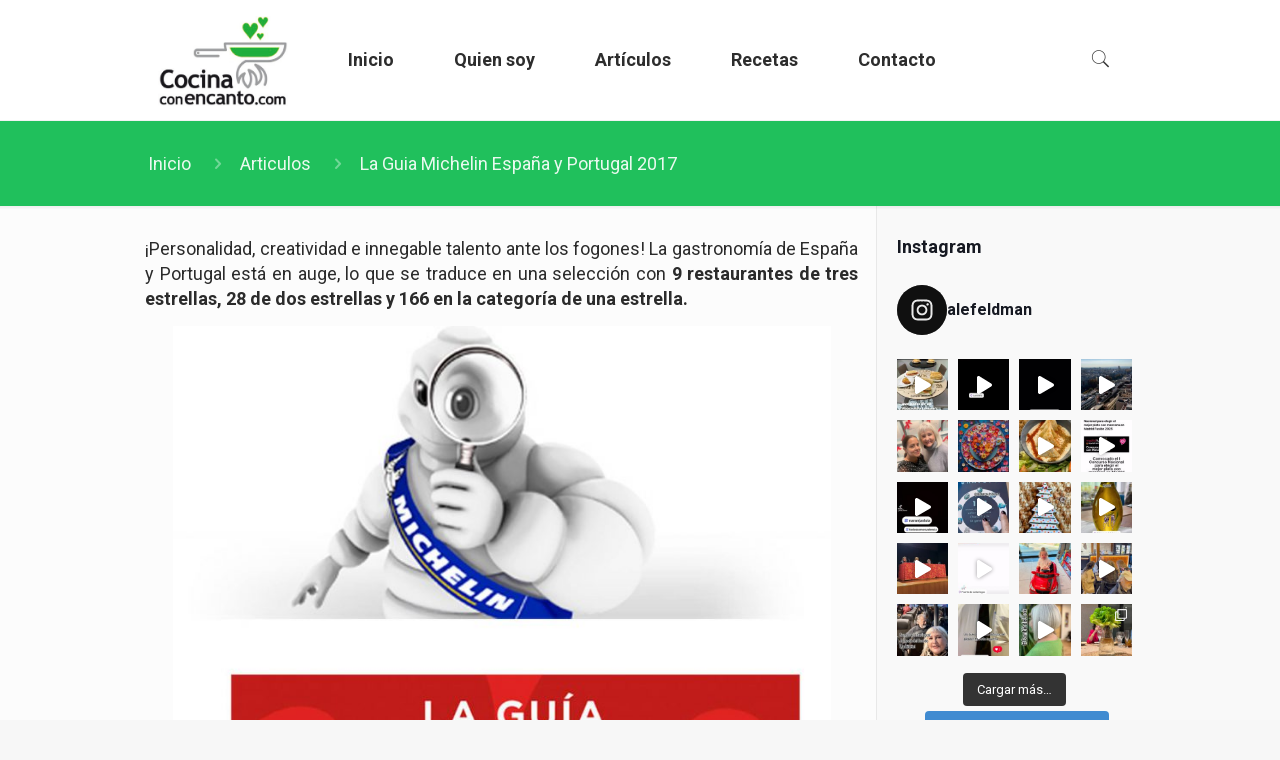

--- FILE ---
content_type: text/html; charset=UTF-8
request_url: https://cocinaconencanto.com/guia-michelin-2017/
body_size: 33754
content:
<!DOCTYPE html>
<html lang="es" class="no-js" itemscope itemtype="https://schema.org/Article">

<head>

<meta charset="UTF-8" />
<meta name="description" content="Secretos de la Cocina"/>
<link rel="alternate" hreflang="es-ES" href="https://cocinaconencanto.com/guia-michelin-2017/"/>
<meta name='robots' content='index, follow, max-image-preview:large, max-snippet:-1, max-video-preview:-1' />
	<style>img:is([sizes="auto" i], [sizes^="auto," i]) { contain-intrinsic-size: 3000px 1500px }</style>
	<meta name="format-detection" content="telephone=no">
<meta name="viewport" content="width=device-width, initial-scale=1, maximum-scale=1" />
<link rel="shortcut icon" href="https://cocinaconencanto.com/wp-content/uploads/C4_I27_F4.png" type="image/x-icon" />
<link rel="apple-touch-icon" href="https://cocinaconencanto.com/wp-content/uploads/C4_I27_F4.png" />

	<!-- This site is optimized with the Yoast SEO plugin v26.0 - https://yoast.com/wordpress/plugins/seo/ -->
	<title>La Guia Michelin España y Portugal 2017 - Cocina Con Encanto</title>
	<link rel="canonical" href="https://cocinaconencanto.com/guia-michelin-2017/" />
	<meta property="og:locale" content="es_ES" />
	<meta property="og:type" content="article" />
	<meta property="og:title" content="La Guia Michelin España y Portugal 2017 - Cocina Con Encanto" />
	<meta property="og:description" content="¡Personalidad, creatividad e innegable talento ante los fogones! La gastronomía de España y Portugal está en […]" />
	<meta property="og:url" content="https://cocinaconencanto.com/guia-michelin-2017/" />
	<meta property="og:site_name" content="Cocina Con Encanto" />
	<meta property="article:published_time" content="2016-12-03T17:27:11+00:00" />
	<meta property="og:image" content="https://cocinaconencanto.com/wp-content/uploads/1479990348_974511_1479992189_noticia_normal_recorte11-e1480785868799.jpg" />
	<meta property="og:image:width" content="460" />
	<meta property="og:image:height" content="460" />
	<meta property="og:image:type" content="image/jpeg" />
	<meta name="author" content="Alejandra Feldman Administración" />
	<meta name="twitter:card" content="summary_large_image" />
	<meta name="twitter:label1" content="Escrito por" />
	<meta name="twitter:data1" content="Alejandra Feldman Administración" />
	<meta name="twitter:label2" content="Tiempo de lectura" />
	<meta name="twitter:data2" content="6 minutos" />
	<script type="application/ld+json" class="yoast-schema-graph">{"@context":"https://schema.org","@graph":[{"@type":"WebPage","@id":"https://cocinaconencanto.com/guia-michelin-2017/","url":"https://cocinaconencanto.com/guia-michelin-2017/","name":"La Guia Michelin España y Portugal 2017 - Cocina Con Encanto","isPartOf":{"@id":"https://cocinaconencanto.com/#website"},"primaryImageOfPage":{"@id":"https://cocinaconencanto.com/guia-michelin-2017/#primaryimage"},"image":{"@id":"https://cocinaconencanto.com/guia-michelin-2017/#primaryimage"},"thumbnailUrl":"https://cocinaconencanto.com/wp-content/uploads/1479990348_974511_1479992189_noticia_normal_recorte11-e1480785868799.jpg","datePublished":"2016-12-03T17:27:11+00:00","author":{"@id":"https://cocinaconencanto.com/#/schema/person/26a82276dc6c5685826c919d0e268e25"},"breadcrumb":{"@id":"https://cocinaconencanto.com/guia-michelin-2017/#breadcrumb"},"inLanguage":"es","potentialAction":[{"@type":"ReadAction","target":["https://cocinaconencanto.com/guia-michelin-2017/"]}]},{"@type":"ImageObject","inLanguage":"es","@id":"https://cocinaconencanto.com/guia-michelin-2017/#primaryimage","url":"https://cocinaconencanto.com/wp-content/uploads/1479990348_974511_1479992189_noticia_normal_recorte11-e1480785868799.jpg","contentUrl":"https://cocinaconencanto.com/wp-content/uploads/1479990348_974511_1479992189_noticia_normal_recorte11-e1480785868799.jpg","width":460,"height":460},{"@type":"BreadcrumbList","@id":"https://cocinaconencanto.com/guia-michelin-2017/#breadcrumb","itemListElement":[{"@type":"ListItem","position":1,"name":"Portada","item":"https://cocinaconencanto.com/"},{"@type":"ListItem","position":2,"name":"La Guia Michelin España y Portugal 2017"}]},{"@type":"WebSite","@id":"https://cocinaconencanto.com/#website","url":"https://cocinaconencanto.com/","name":"Cocina Con Encanto","description":"Secretos de la Cocina","potentialAction":[{"@type":"SearchAction","target":{"@type":"EntryPoint","urlTemplate":"https://cocinaconencanto.com/?s={search_term_string}"},"query-input":{"@type":"PropertyValueSpecification","valueRequired":true,"valueName":"search_term_string"}}],"inLanguage":"es"},{"@type":"Person","@id":"https://cocinaconencanto.com/#/schema/person/26a82276dc6c5685826c919d0e268e25","name":"Alejandra Feldman Administración","image":{"@type":"ImageObject","inLanguage":"es","@id":"https://cocinaconencanto.com/#/schema/person/image/","url":"https://secure.gravatar.com/avatar/711d4133c14517a2b4d39e3a93663d81fd69f49b7a461b86c8c27e823ba1c913?s=96&d=mm&r=g","contentUrl":"https://secure.gravatar.com/avatar/711d4133c14517a2b4d39e3a93663d81fd69f49b7a461b86c8c27e823ba1c913?s=96&d=mm&r=g","caption":"Alejandra Feldman Administración"},"url":"https://cocinaconencanto.com/author/cocinaconencantoadm/"}]}</script>
	<!-- / Yoast SEO plugin. -->


<link rel='dns-prefetch' href='//fonts.googleapis.com' />
<link rel='dns-prefetch' href='//www.googletagmanager.com' />
<link rel='dns-prefetch' href='//pagead2.googlesyndication.com' />
<link rel="alternate" type="application/rss+xml" title="Cocina Con Encanto &raquo; Feed" href="https://cocinaconencanto.com/feed/" />
<link rel="alternate" type="application/rss+xml" title="Cocina Con Encanto &raquo; Feed de los comentarios" href="https://cocinaconencanto.com/comments/feed/" />
<link rel="alternate" type="application/rss+xml" title="Cocina Con Encanto &raquo; Comentario La Guia Michelin España y Portugal 2017 del feed" href="https://cocinaconencanto.com/guia-michelin-2017/feed/" />
<script type="text/javascript">
/* <![CDATA[ */
window._wpemojiSettings = {"baseUrl":"https:\/\/s.w.org\/images\/core\/emoji\/16.0.1\/72x72\/","ext":".png","svgUrl":"https:\/\/s.w.org\/images\/core\/emoji\/16.0.1\/svg\/","svgExt":".svg","source":{"concatemoji":"https:\/\/cocinaconencanto.com\/wp-includes\/js\/wp-emoji-release.min.js?ver=6.8.3"}};
/*! This file is auto-generated */
!function(s,n){var o,i,e;function c(e){try{var t={supportTests:e,timestamp:(new Date).valueOf()};sessionStorage.setItem(o,JSON.stringify(t))}catch(e){}}function p(e,t,n){e.clearRect(0,0,e.canvas.width,e.canvas.height),e.fillText(t,0,0);var t=new Uint32Array(e.getImageData(0,0,e.canvas.width,e.canvas.height).data),a=(e.clearRect(0,0,e.canvas.width,e.canvas.height),e.fillText(n,0,0),new Uint32Array(e.getImageData(0,0,e.canvas.width,e.canvas.height).data));return t.every(function(e,t){return e===a[t]})}function u(e,t){e.clearRect(0,0,e.canvas.width,e.canvas.height),e.fillText(t,0,0);for(var n=e.getImageData(16,16,1,1),a=0;a<n.data.length;a++)if(0!==n.data[a])return!1;return!0}function f(e,t,n,a){switch(t){case"flag":return n(e,"\ud83c\udff3\ufe0f\u200d\u26a7\ufe0f","\ud83c\udff3\ufe0f\u200b\u26a7\ufe0f")?!1:!n(e,"\ud83c\udde8\ud83c\uddf6","\ud83c\udde8\u200b\ud83c\uddf6")&&!n(e,"\ud83c\udff4\udb40\udc67\udb40\udc62\udb40\udc65\udb40\udc6e\udb40\udc67\udb40\udc7f","\ud83c\udff4\u200b\udb40\udc67\u200b\udb40\udc62\u200b\udb40\udc65\u200b\udb40\udc6e\u200b\udb40\udc67\u200b\udb40\udc7f");case"emoji":return!a(e,"\ud83e\udedf")}return!1}function g(e,t,n,a){var r="undefined"!=typeof WorkerGlobalScope&&self instanceof WorkerGlobalScope?new OffscreenCanvas(300,150):s.createElement("canvas"),o=r.getContext("2d",{willReadFrequently:!0}),i=(o.textBaseline="top",o.font="600 32px Arial",{});return e.forEach(function(e){i[e]=t(o,e,n,a)}),i}function t(e){var t=s.createElement("script");t.src=e,t.defer=!0,s.head.appendChild(t)}"undefined"!=typeof Promise&&(o="wpEmojiSettingsSupports",i=["flag","emoji"],n.supports={everything:!0,everythingExceptFlag:!0},e=new Promise(function(e){s.addEventListener("DOMContentLoaded",e,{once:!0})}),new Promise(function(t){var n=function(){try{var e=JSON.parse(sessionStorage.getItem(o));if("object"==typeof e&&"number"==typeof e.timestamp&&(new Date).valueOf()<e.timestamp+604800&&"object"==typeof e.supportTests)return e.supportTests}catch(e){}return null}();if(!n){if("undefined"!=typeof Worker&&"undefined"!=typeof OffscreenCanvas&&"undefined"!=typeof URL&&URL.createObjectURL&&"undefined"!=typeof Blob)try{var e="postMessage("+g.toString()+"("+[JSON.stringify(i),f.toString(),p.toString(),u.toString()].join(",")+"));",a=new Blob([e],{type:"text/javascript"}),r=new Worker(URL.createObjectURL(a),{name:"wpTestEmojiSupports"});return void(r.onmessage=function(e){c(n=e.data),r.terminate(),t(n)})}catch(e){}c(n=g(i,f,p,u))}t(n)}).then(function(e){for(var t in e)n.supports[t]=e[t],n.supports.everything=n.supports.everything&&n.supports[t],"flag"!==t&&(n.supports.everythingExceptFlag=n.supports.everythingExceptFlag&&n.supports[t]);n.supports.everythingExceptFlag=n.supports.everythingExceptFlag&&!n.supports.flag,n.DOMReady=!1,n.readyCallback=function(){n.DOMReady=!0}}).then(function(){return e}).then(function(){var e;n.supports.everything||(n.readyCallback(),(e=n.source||{}).concatemoji?t(e.concatemoji):e.wpemoji&&e.twemoji&&(t(e.twemoji),t(e.wpemoji)))}))}((window,document),window._wpemojiSettings);
/* ]]> */
</script>
<link rel='stylesheet' id='sbi_styles-css' href='https://cocinaconencanto.com/wp-content/plugins/instagram-feed/css/sbi-styles.min.css?ver=6.9.1' type='text/css' media='all' />
<style id='wp-emoji-styles-inline-css' type='text/css'>

	img.wp-smiley, img.emoji {
		display: inline !important;
		border: none !important;
		box-shadow: none !important;
		height: 1em !important;
		width: 1em !important;
		margin: 0 0.07em !important;
		vertical-align: -0.1em !important;
		background: none !important;
		padding: 0 !important;
	}
</style>
<link rel='stylesheet' id='wp-block-library-css' href='https://cocinaconencanto.com/wp-includes/css/dist/block-library/style.min.css?ver=6.8.3' type='text/css' media='all' />
<style id='classic-theme-styles-inline-css' type='text/css'>
/*! This file is auto-generated */
.wp-block-button__link{color:#fff;background-color:#32373c;border-radius:9999px;box-shadow:none;text-decoration:none;padding:calc(.667em + 2px) calc(1.333em + 2px);font-size:1.125em}.wp-block-file__button{background:#32373c;color:#fff;text-decoration:none}
</style>
<style id='global-styles-inline-css' type='text/css'>
:root{--wp--preset--aspect-ratio--square: 1;--wp--preset--aspect-ratio--4-3: 4/3;--wp--preset--aspect-ratio--3-4: 3/4;--wp--preset--aspect-ratio--3-2: 3/2;--wp--preset--aspect-ratio--2-3: 2/3;--wp--preset--aspect-ratio--16-9: 16/9;--wp--preset--aspect-ratio--9-16: 9/16;--wp--preset--color--black: #000000;--wp--preset--color--cyan-bluish-gray: #abb8c3;--wp--preset--color--white: #ffffff;--wp--preset--color--pale-pink: #f78da7;--wp--preset--color--vivid-red: #cf2e2e;--wp--preset--color--luminous-vivid-orange: #ff6900;--wp--preset--color--luminous-vivid-amber: #fcb900;--wp--preset--color--light-green-cyan: #7bdcb5;--wp--preset--color--vivid-green-cyan: #00d084;--wp--preset--color--pale-cyan-blue: #8ed1fc;--wp--preset--color--vivid-cyan-blue: #0693e3;--wp--preset--color--vivid-purple: #9b51e0;--wp--preset--gradient--vivid-cyan-blue-to-vivid-purple: linear-gradient(135deg,rgba(6,147,227,1) 0%,rgb(155,81,224) 100%);--wp--preset--gradient--light-green-cyan-to-vivid-green-cyan: linear-gradient(135deg,rgb(122,220,180) 0%,rgb(0,208,130) 100%);--wp--preset--gradient--luminous-vivid-amber-to-luminous-vivid-orange: linear-gradient(135deg,rgba(252,185,0,1) 0%,rgba(255,105,0,1) 100%);--wp--preset--gradient--luminous-vivid-orange-to-vivid-red: linear-gradient(135deg,rgba(255,105,0,1) 0%,rgb(207,46,46) 100%);--wp--preset--gradient--very-light-gray-to-cyan-bluish-gray: linear-gradient(135deg,rgb(238,238,238) 0%,rgb(169,184,195) 100%);--wp--preset--gradient--cool-to-warm-spectrum: linear-gradient(135deg,rgb(74,234,220) 0%,rgb(151,120,209) 20%,rgb(207,42,186) 40%,rgb(238,44,130) 60%,rgb(251,105,98) 80%,rgb(254,248,76) 100%);--wp--preset--gradient--blush-light-purple: linear-gradient(135deg,rgb(255,206,236) 0%,rgb(152,150,240) 100%);--wp--preset--gradient--blush-bordeaux: linear-gradient(135deg,rgb(254,205,165) 0%,rgb(254,45,45) 50%,rgb(107,0,62) 100%);--wp--preset--gradient--luminous-dusk: linear-gradient(135deg,rgb(255,203,112) 0%,rgb(199,81,192) 50%,rgb(65,88,208) 100%);--wp--preset--gradient--pale-ocean: linear-gradient(135deg,rgb(255,245,203) 0%,rgb(182,227,212) 50%,rgb(51,167,181) 100%);--wp--preset--gradient--electric-grass: linear-gradient(135deg,rgb(202,248,128) 0%,rgb(113,206,126) 100%);--wp--preset--gradient--midnight: linear-gradient(135deg,rgb(2,3,129) 0%,rgb(40,116,252) 100%);--wp--preset--font-size--small: 13px;--wp--preset--font-size--medium: 20px;--wp--preset--font-size--large: 36px;--wp--preset--font-size--x-large: 42px;--wp--preset--spacing--20: 0.44rem;--wp--preset--spacing--30: 0.67rem;--wp--preset--spacing--40: 1rem;--wp--preset--spacing--50: 1.5rem;--wp--preset--spacing--60: 2.25rem;--wp--preset--spacing--70: 3.38rem;--wp--preset--spacing--80: 5.06rem;--wp--preset--shadow--natural: 6px 6px 9px rgba(0, 0, 0, 0.2);--wp--preset--shadow--deep: 12px 12px 50px rgba(0, 0, 0, 0.4);--wp--preset--shadow--sharp: 6px 6px 0px rgba(0, 0, 0, 0.2);--wp--preset--shadow--outlined: 6px 6px 0px -3px rgba(255, 255, 255, 1), 6px 6px rgba(0, 0, 0, 1);--wp--preset--shadow--crisp: 6px 6px 0px rgba(0, 0, 0, 1);}:where(.is-layout-flex){gap: 0.5em;}:where(.is-layout-grid){gap: 0.5em;}body .is-layout-flex{display: flex;}.is-layout-flex{flex-wrap: wrap;align-items: center;}.is-layout-flex > :is(*, div){margin: 0;}body .is-layout-grid{display: grid;}.is-layout-grid > :is(*, div){margin: 0;}:where(.wp-block-columns.is-layout-flex){gap: 2em;}:where(.wp-block-columns.is-layout-grid){gap: 2em;}:where(.wp-block-post-template.is-layout-flex){gap: 1.25em;}:where(.wp-block-post-template.is-layout-grid){gap: 1.25em;}.has-black-color{color: var(--wp--preset--color--black) !important;}.has-cyan-bluish-gray-color{color: var(--wp--preset--color--cyan-bluish-gray) !important;}.has-white-color{color: var(--wp--preset--color--white) !important;}.has-pale-pink-color{color: var(--wp--preset--color--pale-pink) !important;}.has-vivid-red-color{color: var(--wp--preset--color--vivid-red) !important;}.has-luminous-vivid-orange-color{color: var(--wp--preset--color--luminous-vivid-orange) !important;}.has-luminous-vivid-amber-color{color: var(--wp--preset--color--luminous-vivid-amber) !important;}.has-light-green-cyan-color{color: var(--wp--preset--color--light-green-cyan) !important;}.has-vivid-green-cyan-color{color: var(--wp--preset--color--vivid-green-cyan) !important;}.has-pale-cyan-blue-color{color: var(--wp--preset--color--pale-cyan-blue) !important;}.has-vivid-cyan-blue-color{color: var(--wp--preset--color--vivid-cyan-blue) !important;}.has-vivid-purple-color{color: var(--wp--preset--color--vivid-purple) !important;}.has-black-background-color{background-color: var(--wp--preset--color--black) !important;}.has-cyan-bluish-gray-background-color{background-color: var(--wp--preset--color--cyan-bluish-gray) !important;}.has-white-background-color{background-color: var(--wp--preset--color--white) !important;}.has-pale-pink-background-color{background-color: var(--wp--preset--color--pale-pink) !important;}.has-vivid-red-background-color{background-color: var(--wp--preset--color--vivid-red) !important;}.has-luminous-vivid-orange-background-color{background-color: var(--wp--preset--color--luminous-vivid-orange) !important;}.has-luminous-vivid-amber-background-color{background-color: var(--wp--preset--color--luminous-vivid-amber) !important;}.has-light-green-cyan-background-color{background-color: var(--wp--preset--color--light-green-cyan) !important;}.has-vivid-green-cyan-background-color{background-color: var(--wp--preset--color--vivid-green-cyan) !important;}.has-pale-cyan-blue-background-color{background-color: var(--wp--preset--color--pale-cyan-blue) !important;}.has-vivid-cyan-blue-background-color{background-color: var(--wp--preset--color--vivid-cyan-blue) !important;}.has-vivid-purple-background-color{background-color: var(--wp--preset--color--vivid-purple) !important;}.has-black-border-color{border-color: var(--wp--preset--color--black) !important;}.has-cyan-bluish-gray-border-color{border-color: var(--wp--preset--color--cyan-bluish-gray) !important;}.has-white-border-color{border-color: var(--wp--preset--color--white) !important;}.has-pale-pink-border-color{border-color: var(--wp--preset--color--pale-pink) !important;}.has-vivid-red-border-color{border-color: var(--wp--preset--color--vivid-red) !important;}.has-luminous-vivid-orange-border-color{border-color: var(--wp--preset--color--luminous-vivid-orange) !important;}.has-luminous-vivid-amber-border-color{border-color: var(--wp--preset--color--luminous-vivid-amber) !important;}.has-light-green-cyan-border-color{border-color: var(--wp--preset--color--light-green-cyan) !important;}.has-vivid-green-cyan-border-color{border-color: var(--wp--preset--color--vivid-green-cyan) !important;}.has-pale-cyan-blue-border-color{border-color: var(--wp--preset--color--pale-cyan-blue) !important;}.has-vivid-cyan-blue-border-color{border-color: var(--wp--preset--color--vivid-cyan-blue) !important;}.has-vivid-purple-border-color{border-color: var(--wp--preset--color--vivid-purple) !important;}.has-vivid-cyan-blue-to-vivid-purple-gradient-background{background: var(--wp--preset--gradient--vivid-cyan-blue-to-vivid-purple) !important;}.has-light-green-cyan-to-vivid-green-cyan-gradient-background{background: var(--wp--preset--gradient--light-green-cyan-to-vivid-green-cyan) !important;}.has-luminous-vivid-amber-to-luminous-vivid-orange-gradient-background{background: var(--wp--preset--gradient--luminous-vivid-amber-to-luminous-vivid-orange) !important;}.has-luminous-vivid-orange-to-vivid-red-gradient-background{background: var(--wp--preset--gradient--luminous-vivid-orange-to-vivid-red) !important;}.has-very-light-gray-to-cyan-bluish-gray-gradient-background{background: var(--wp--preset--gradient--very-light-gray-to-cyan-bluish-gray) !important;}.has-cool-to-warm-spectrum-gradient-background{background: var(--wp--preset--gradient--cool-to-warm-spectrum) !important;}.has-blush-light-purple-gradient-background{background: var(--wp--preset--gradient--blush-light-purple) !important;}.has-blush-bordeaux-gradient-background{background: var(--wp--preset--gradient--blush-bordeaux) !important;}.has-luminous-dusk-gradient-background{background: var(--wp--preset--gradient--luminous-dusk) !important;}.has-pale-ocean-gradient-background{background: var(--wp--preset--gradient--pale-ocean) !important;}.has-electric-grass-gradient-background{background: var(--wp--preset--gradient--electric-grass) !important;}.has-midnight-gradient-background{background: var(--wp--preset--gradient--midnight) !important;}.has-small-font-size{font-size: var(--wp--preset--font-size--small) !important;}.has-medium-font-size{font-size: var(--wp--preset--font-size--medium) !important;}.has-large-font-size{font-size: var(--wp--preset--font-size--large) !important;}.has-x-large-font-size{font-size: var(--wp--preset--font-size--x-large) !important;}
:where(.wp-block-post-template.is-layout-flex){gap: 1.25em;}:where(.wp-block-post-template.is-layout-grid){gap: 1.25em;}
:where(.wp-block-columns.is-layout-flex){gap: 2em;}:where(.wp-block-columns.is-layout-grid){gap: 2em;}
:root :where(.wp-block-pullquote){font-size: 1.5em;line-height: 1.6;}
</style>
<link rel='stylesheet' id='contact-form-7-css' href='https://cocinaconencanto.com/wp-content/plugins/contact-form-7/includes/css/styles.css?ver=6.1.1' type='text/css' media='all' />
<link rel='stylesheet' id='style-css' href='https://cocinaconencanto.com/wp-content/themes/betheme/style.css?ver=21.5.7' type='text/css' media='all' />
<link rel='stylesheet' id='mfn-base-css' href='https://cocinaconencanto.com/wp-content/themes/betheme/css/base.css?ver=21.5.7' type='text/css' media='all' />
<link rel='stylesheet' id='mfn-layout-css' href='https://cocinaconencanto.com/wp-content/themes/betheme/css/layout.css?ver=21.5.7' type='text/css' media='all' />
<link rel='stylesheet' id='mfn-shortcodes-css' href='https://cocinaconencanto.com/wp-content/themes/betheme/css/shortcodes.css?ver=21.5.7' type='text/css' media='all' />
<link rel='stylesheet' id='mfn-jquery-ui-css' href='https://cocinaconencanto.com/wp-content/themes/betheme/assets/ui/jquery.ui.all.css?ver=21.5.7' type='text/css' media='all' />
<link rel='stylesheet' id='mfn-jplayer-css' href='https://cocinaconencanto.com/wp-content/themes/betheme/assets/jplayer/css/jplayer.blue.monday.css?ver=21.5.7' type='text/css' media='all' />
<link rel='stylesheet' id='mfn-responsive-css' href='https://cocinaconencanto.com/wp-content/themes/betheme/css/responsive.css?ver=21.5.7' type='text/css' media='all' />
<link rel='stylesheet' id='mfn-fonts-css' href='https://fonts.googleapis.com/css?family=Roboto%3A1%2C300%2C400%2C400italic%2C500%2C700%2C700italic&#038;ver=6.8.3' type='text/css' media='all' />
<style id='mfn-dynamic-inline-css' type='text/css'>
@media only screen and (min-width: 1240px){body:not(.header-simple) #Top_bar #menu{display:block!important}.tr-menu #Top_bar #menu{background:none!important}#Top_bar .menu > li > ul.mfn-megamenu{width:984px}#Top_bar .menu > li > ul.mfn-megamenu > li{float:left}#Top_bar .menu > li > ul.mfn-megamenu > li.mfn-megamenu-cols-1{width:100%}#Top_bar .menu > li > ul.mfn-megamenu > li.mfn-megamenu-cols-2{width:50%}#Top_bar .menu > li > ul.mfn-megamenu > li.mfn-megamenu-cols-3{width:33.33%}#Top_bar .menu > li > ul.mfn-megamenu > li.mfn-megamenu-cols-4{width:25%}#Top_bar .menu > li > ul.mfn-megamenu > li.mfn-megamenu-cols-5{width:20%}#Top_bar .menu > li > ul.mfn-megamenu > li.mfn-megamenu-cols-6{width:16.66%}#Top_bar .menu > li > ul.mfn-megamenu > li > ul{display:block!important;position:inherit;left:auto;top:auto;border-width:0 1px 0 0}#Top_bar .menu > li > ul.mfn-megamenu > li:last-child > ul{border:0}#Top_bar .menu > li > ul.mfn-megamenu > li > ul li{width:auto}#Top_bar .menu > li > ul.mfn-megamenu a.mfn-megamenu-title{text-transform:uppercase;font-weight:400;background:none}#Top_bar .menu > li > ul.mfn-megamenu a .menu-arrow{display:none}.menuo-right #Top_bar .menu > li > ul.mfn-megamenu{left:auto;right:0}.menuo-right #Top_bar .menu > li > ul.mfn-megamenu-bg{box-sizing:border-box}#Top_bar .menu > li > ul.mfn-megamenu-bg{padding:20px 166px 20px 20px;background-repeat:no-repeat;background-position:right bottom}.rtl #Top_bar .menu > li > ul.mfn-megamenu-bg{padding-left:166px;padding-right:20px;background-position:left bottom}#Top_bar .menu > li > ul.mfn-megamenu-bg > li{background:none}#Top_bar .menu > li > ul.mfn-megamenu-bg > li a{border:none}#Top_bar .menu > li > ul.mfn-megamenu-bg > li > ul{background:none!important;-webkit-box-shadow:0 0 0 0;-moz-box-shadow:0 0 0 0;box-shadow:0 0 0 0}.mm-vertical #Top_bar .container{position:relative;}.mm-vertical #Top_bar .top_bar_left{position:static;}.mm-vertical #Top_bar .menu > li ul{box-shadow:0 0 0 0 transparent!important;background-image:none;}.mm-vertical #Top_bar .menu > li > ul.mfn-megamenu{width:98%!important;margin:0 1%;padding:20px 0;}.mm-vertical.header-plain #Top_bar .menu > li > ul.mfn-megamenu{width:100%!important;margin:0;}.mm-vertical #Top_bar .menu > li > ul.mfn-megamenu > li{display:table-cell;float:none!important;width:10%;padding:0 15px;border-right:1px solid rgba(0, 0, 0, 0.05);}.mm-vertical #Top_bar .menu > li > ul.mfn-megamenu > li:last-child{border-right-width:0}.mm-vertical #Top_bar .menu > li > ul.mfn-megamenu > li.hide-border{border-right-width:0}.mm-vertical #Top_bar .menu > li > ul.mfn-megamenu > li a{border-bottom-width:0;padding:9px 15px;line-height:120%;}.mm-vertical #Top_bar .menu > li > ul.mfn-megamenu a.mfn-megamenu-title{font-weight:700;}.rtl .mm-vertical #Top_bar .menu > li > ul.mfn-megamenu > li:first-child{border-right-width:0}.rtl .mm-vertical #Top_bar .menu > li > ul.mfn-megamenu > li:last-child{border-right-width:1px}.header-plain:not(.menuo-right) #Header .top_bar_left{width:auto!important}.header-stack.header-center #Top_bar #menu{display:inline-block!important}.header-simple #Top_bar #menu{display:none;height:auto;width:300px;bottom:auto;top:100%;right:1px;position:absolute;margin:0}.header-simple #Header a.responsive-menu-toggle{display:block;right:10px}.header-simple #Top_bar #menu > ul{width:100%;float:left}.header-simple #Top_bar #menu ul li{width:100%;padding-bottom:0;border-right:0;position:relative}.header-simple #Top_bar #menu ul li a{padding:0 20px;margin:0;display:block;height:auto;line-height:normal;border:none}.header-simple #Top_bar #menu ul li a:after{display:none}.header-simple #Top_bar #menu ul li a span{border:none;line-height:44px;display:inline;padding:0}.header-simple #Top_bar #menu ul li.submenu .menu-toggle{display:block;position:absolute;right:0;top:0;width:44px;height:44px;line-height:44px;font-size:30px;font-weight:300;text-align:center;cursor:pointer;color:#444;opacity:0.33;}.header-simple #Top_bar #menu ul li.submenu .menu-toggle:after{content:"+"}.header-simple #Top_bar #menu ul li.hover > .menu-toggle:after{content:"-"}.header-simple #Top_bar #menu ul li.hover a{border-bottom:0}.header-simple #Top_bar #menu ul.mfn-megamenu li .menu-toggle{display:none}.header-simple #Top_bar #menu ul li ul{position:relative!important;left:0!important;top:0;padding:0;margin:0!important;width:auto!important;background-image:none}.header-simple #Top_bar #menu ul li ul li{width:100%!important;display:block;padding:0;}.header-simple #Top_bar #menu ul li ul li a{padding:0 20px 0 30px}.header-simple #Top_bar #menu ul li ul li a .menu-arrow{display:none}.header-simple #Top_bar #menu ul li ul li a span{padding:0}.header-simple #Top_bar #menu ul li ul li a span:after{display:none!important}.header-simple #Top_bar .menu > li > ul.mfn-megamenu a.mfn-megamenu-title{text-transform:uppercase;font-weight:400}.header-simple #Top_bar .menu > li > ul.mfn-megamenu > li > ul{display:block!important;position:inherit;left:auto;top:auto}.header-simple #Top_bar #menu ul li ul li ul{border-left:0!important;padding:0;top:0}.header-simple #Top_bar #menu ul li ul li ul li a{padding:0 20px 0 40px}.rtl.header-simple #Top_bar #menu{left:1px;right:auto}.rtl.header-simple #Top_bar a.responsive-menu-toggle{left:10px;right:auto}.rtl.header-simple #Top_bar #menu ul li.submenu .menu-toggle{left:0;right:auto}.rtl.header-simple #Top_bar #menu ul li ul{left:auto!important;right:0!important}.rtl.header-simple #Top_bar #menu ul li ul li a{padding:0 30px 0 20px}.rtl.header-simple #Top_bar #menu ul li ul li ul li a{padding:0 40px 0 20px}.menu-highlight #Top_bar .menu > li{margin:0 2px}.menu-highlight:not(.header-creative) #Top_bar .menu > li > a{margin:20px 0;padding:0;-webkit-border-radius:5px;border-radius:5px}.menu-highlight #Top_bar .menu > li > a:after{display:none}.menu-highlight #Top_bar .menu > li > a span:not(.description){line-height:50px}.menu-highlight #Top_bar .menu > li > a span.description{display:none}.menu-highlight.header-stack #Top_bar .menu > li > a{margin:10px 0!important}.menu-highlight.header-stack #Top_bar .menu > li > a span:not(.description){line-height:40px}.menu-highlight.header-transparent #Top_bar .menu > li > a{margin:5px 0}.menu-highlight.header-simple #Top_bar #menu ul li,.menu-highlight.header-creative #Top_bar #menu ul li{margin:0}.menu-highlight.header-simple #Top_bar #menu ul li > a,.menu-highlight.header-creative #Top_bar #menu ul li > a{-webkit-border-radius:0;border-radius:0}.menu-highlight:not(.header-fixed):not(.header-simple) #Top_bar.is-sticky .menu > li > a{margin:10px 0!important;padding:5px 0!important}.menu-highlight:not(.header-fixed):not(.header-simple) #Top_bar.is-sticky .menu > li > a span{line-height:30px!important}.header-modern.menu-highlight.menuo-right .menu_wrapper{margin-right:20px}.menu-line-below #Top_bar .menu > li > a:after{top:auto;bottom:-4px}.menu-line-below #Top_bar.is-sticky .menu > li > a:after{top:auto;bottom:-4px}.menu-line-below-80 #Top_bar:not(.is-sticky) .menu > li > a:after{height:4px;left:10%;top:50%;margin-top:20px;width:80%}.menu-line-below-80-1 #Top_bar:not(.is-sticky) .menu > li > a:after{height:1px;left:10%;top:50%;margin-top:20px;width:80%}.menu-link-color #Top_bar .menu > li > a:after{display:none!important}.menu-arrow-top #Top_bar .menu > li > a:after{background:none repeat scroll 0 0 rgba(0,0,0,0)!important;border-color:#ccc transparent transparent;border-style:solid;border-width:7px 7px 0;display:block;height:0;left:50%;margin-left:-7px;top:0!important;width:0}.menu-arrow-top #Top_bar.is-sticky .menu > li > a:after{top:0!important}.menu-arrow-bottom #Top_bar .menu > li > a:after{background:none!important;border-color:transparent transparent #ccc;border-style:solid;border-width:0 7px 7px;display:block;height:0;left:50%;margin-left:-7px;top:auto;bottom:0;width:0}.menu-arrow-bottom #Top_bar.is-sticky .menu > li > a:after{top:auto;bottom:0}.menuo-no-borders #Top_bar .menu > li > a span{border-width:0!important}.menuo-no-borders #Header_creative #Top_bar .menu > li > a span{border-bottom-width:0}.menuo-no-borders.header-plain #Top_bar a#header_cart,.menuo-no-borders.header-plain #Top_bar a#search_button,.menuo-no-borders.header-plain #Top_bar .wpml-languages,.menuo-no-borders.header-plain #Top_bar a.action_button{border-width:0}.menuo-right #Top_bar .menu_wrapper{float:right}.menuo-right.header-stack:not(.header-center) #Top_bar .menu_wrapper{margin-right:150px}body.header-creative{padding-left:50px}body.header-creative.header-open{padding-left:250px}body.error404,body.under-construction,body.template-blank{padding-left:0!important}.header-creative.footer-fixed #Footer,.header-creative.footer-sliding #Footer,.header-creative.footer-stick #Footer.is-sticky{box-sizing:border-box;padding-left:50px;}.header-open.footer-fixed #Footer,.header-open.footer-sliding #Footer,.header-creative.footer-stick #Footer.is-sticky{padding-left:250px;}.header-rtl.header-creative.footer-fixed #Footer,.header-rtl.header-creative.footer-sliding #Footer,.header-rtl.header-creative.footer-stick #Footer.is-sticky{padding-left:0;padding-right:50px;}.header-rtl.header-open.footer-fixed #Footer,.header-rtl.header-open.footer-sliding #Footer,.header-rtl.header-creative.footer-stick #Footer.is-sticky{padding-right:250px;}#Header_creative{background-color:#fff;position:fixed;width:250px;height:100%;left:-200px;top:0;z-index:9002;-webkit-box-shadow:2px 0 4px 2px rgba(0,0,0,.15);box-shadow:2px 0 4px 2px rgba(0,0,0,.15)}#Header_creative .container{width:100%}#Header_creative .creative-wrapper{opacity:0;margin-right:50px}#Header_creative a.creative-menu-toggle{display:block;width:34px;height:34px;line-height:34px;font-size:22px;text-align:center;position:absolute;top:10px;right:8px;border-radius:3px}.admin-bar #Header_creative a.creative-menu-toggle{top:42px}#Header_creative #Top_bar{position:static;width:100%}#Header_creative #Top_bar .top_bar_left{width:100%!important;float:none}#Header_creative #Top_bar .top_bar_right{width:100%!important;float:none;height:auto;margin-bottom:35px;text-align:center;padding:0 20px;top:0;-webkit-box-sizing:border-box;-moz-box-sizing:border-box;box-sizing:border-box}#Header_creative #Top_bar .top_bar_right:before{display:none}#Header_creative #Top_bar .top_bar_right_wrapper{top:0}#Header_creative #Top_bar .logo{float:none;text-align:center;margin:15px 0}#Header_creative #Top_bar #menu{background-color:transparent}#Header_creative #Top_bar .menu_wrapper{float:none;margin:0 0 30px}#Header_creative #Top_bar .menu > li{width:100%;float:none;position:relative}#Header_creative #Top_bar .menu > li > a{padding:0;text-align:center}#Header_creative #Top_bar .menu > li > a:after{display:none}#Header_creative #Top_bar .menu > li > a span{border-right:0;border-bottom-width:1px;line-height:38px}#Header_creative #Top_bar .menu li ul{left:100%;right:auto;top:0;box-shadow:2px 2px 2px 0 rgba(0,0,0,0.03);-webkit-box-shadow:2px 2px 2px 0 rgba(0,0,0,0.03)}#Header_creative #Top_bar .menu > li > ul.mfn-megamenu{margin:0;width:700px!important;}#Header_creative #Top_bar .menu > li > ul.mfn-megamenu > li > ul{left:0}#Header_creative #Top_bar .menu li ul li a{padding-top:9px;padding-bottom:8px}#Header_creative #Top_bar .menu li ul li ul{top:0}#Header_creative #Top_bar .menu > li > a span.description{display:block;font-size:13px;line-height:28px!important;clear:both}#Header_creative #Top_bar .search_wrapper{left:100%;top:auto;bottom:0}#Header_creative #Top_bar a#header_cart{display:inline-block;float:none;top:3px}#Header_creative #Top_bar a#search_button{display:inline-block;float:none;top:3px}#Header_creative #Top_bar .wpml-languages{display:inline-block;float:none;top:0}#Header_creative #Top_bar .wpml-languages.enabled:hover a.active{padding-bottom:11px}#Header_creative #Top_bar .action_button{display:inline-block;float:none;top:16px;margin:0}#Header_creative #Top_bar .banner_wrapper{display:block;text-align:center}#Header_creative #Top_bar .banner_wrapper img{max-width:100%;height:auto;display:inline-block}#Header_creative #Action_bar{display:none;position:absolute;bottom:0;top:auto;clear:both;padding:0 20px;box-sizing:border-box}#Header_creative #Action_bar .contact_details{text-align:center;margin-bottom:20px}#Header_creative #Action_bar .contact_details li{padding:0}#Header_creative #Action_bar .social{float:none;text-align:center;padding:5px 0 15px}#Header_creative #Action_bar .social li{margin-bottom:2px}#Header_creative #Action_bar .social-menu{float:none;text-align:center}#Header_creative #Action_bar .social-menu li{border-color:rgba(0,0,0,.1)}#Header_creative .social li a{color:rgba(0,0,0,.5)}#Header_creative .social li a:hover{color:#000}#Header_creative .creative-social{position:absolute;bottom:10px;right:0;width:50px}#Header_creative .creative-social li{display:block;float:none;width:100%;text-align:center;margin-bottom:5px}.header-creative .fixed-nav.fixed-nav-prev{margin-left:50px}.header-creative.header-open .fixed-nav.fixed-nav-prev{margin-left:250px}.menuo-last #Header_creative #Top_bar .menu li.last ul{top:auto;bottom:0}.header-open #Header_creative{left:0}.header-open #Header_creative .creative-wrapper{opacity:1;margin:0!important;}.header-open #Header_creative .creative-menu-toggle,.header-open #Header_creative .creative-social{display:none}.header-open #Header_creative #Action_bar{display:block}body.header-rtl.header-creative{padding-left:0;padding-right:50px}.header-rtl #Header_creative{left:auto;right:-200px}.header-rtl #Header_creative .creative-wrapper{margin-left:50px;margin-right:0}.header-rtl #Header_creative a.creative-menu-toggle{left:8px;right:auto}.header-rtl #Header_creative .creative-social{left:0;right:auto}.header-rtl #Footer #back_to_top.sticky{right:125px}.header-rtl #popup_contact{right:70px}.header-rtl #Header_creative #Top_bar .menu li ul{left:auto;right:100%}.header-rtl #Header_creative #Top_bar .search_wrapper{left:auto;right:100%;}.header-rtl .fixed-nav.fixed-nav-prev{margin-left:0!important}.header-rtl .fixed-nav.fixed-nav-next{margin-right:50px}body.header-rtl.header-creative.header-open{padding-left:0;padding-right:250px!important}.header-rtl.header-open #Header_creative{left:auto;right:0}.header-rtl.header-open #Footer #back_to_top.sticky{right:325px}.header-rtl.header-open #popup_contact{right:270px}.header-rtl.header-open .fixed-nav.fixed-nav-next{margin-right:250px}#Header_creative.active{left:-1px;}.header-rtl #Header_creative.active{left:auto;right:-1px;}#Header_creative.active .creative-wrapper{opacity:1;margin:0}.header-creative .vc_row[data-vc-full-width]{padding-left:50px}.header-creative.header-open .vc_row[data-vc-full-width]{padding-left:250px}.header-open .vc_parallax .vc_parallax-inner { left:auto; width: calc(100% - 250px); }.header-open.header-rtl .vc_parallax .vc_parallax-inner { left:0; right:auto; }#Header_creative.scroll{height:100%;overflow-y:auto}#Header_creative.scroll:not(.dropdown) .menu li ul{display:none!important}#Header_creative.scroll #Action_bar{position:static}#Header_creative.dropdown{outline:none}#Header_creative.dropdown #Top_bar .menu_wrapper{float:left}#Header_creative.dropdown #Top_bar #menu ul li{position:relative;float:left}#Header_creative.dropdown #Top_bar #menu ul li a:after{display:none}#Header_creative.dropdown #Top_bar #menu ul li a span{line-height:38px;padding:0}#Header_creative.dropdown #Top_bar #menu ul li.submenu .menu-toggle{display:block;position:absolute;right:0;top:0;width:38px;height:38px;line-height:38px;font-size:26px;font-weight:300;text-align:center;cursor:pointer;color:#444;opacity:0.33;}#Header_creative.dropdown #Top_bar #menu ul li.submenu .menu-toggle:after{content:"+"}#Header_creative.dropdown #Top_bar #menu ul li.hover > .menu-toggle:after{content:"-"}#Header_creative.dropdown #Top_bar #menu ul li.hover a{border-bottom:0}#Header_creative.dropdown #Top_bar #menu ul.mfn-megamenu li .menu-toggle{display:none}#Header_creative.dropdown #Top_bar #menu ul li ul{position:relative!important;left:0!important;top:0;padding:0;margin-left:0!important;width:auto!important;background-image:none}#Header_creative.dropdown #Top_bar #menu ul li ul li{width:100%!important}#Header_creative.dropdown #Top_bar #menu ul li ul li a{padding:0 10px;text-align:center}#Header_creative.dropdown #Top_bar #menu ul li ul li a .menu-arrow{display:none}#Header_creative.dropdown #Top_bar #menu ul li ul li a span{padding:0}#Header_creative.dropdown #Top_bar #menu ul li ul li a span:after{display:none!important}#Header_creative.dropdown #Top_bar .menu > li > ul.mfn-megamenu a.mfn-megamenu-title{text-transform:uppercase;font-weight:400}#Header_creative.dropdown #Top_bar .menu > li > ul.mfn-megamenu > li > ul{display:block!important;position:inherit;left:auto;top:auto}#Header_creative.dropdown #Top_bar #menu ul li ul li ul{border-left:0!important;padding:0;top:0}#Header_creative{transition: left .5s ease-in-out, right .5s ease-in-out;}#Header_creative .creative-wrapper{transition: opacity .5s ease-in-out, margin 0s ease-in-out .5s;}#Header_creative.active .creative-wrapper{transition: opacity .5s ease-in-out, margin 0s ease-in-out;}}@media only screen and (min-width: 1240px){#Top_bar.is-sticky{position:fixed!important;width:100%;left:0;top:-60px;height:60px;z-index:701;background:#fff;opacity:.97;-webkit-box-shadow:0 2px 5px 0 rgba(0,0,0,0.1);-moz-box-shadow:0 2px 5px 0 rgba(0,0,0,0.1);box-shadow:0 2px 5px 0 rgba(0,0,0,0.1)}.layout-boxed.header-boxed #Top_bar.is-sticky{max-width:1240px;left:50%;-webkit-transform:translateX(-50%);transform:translateX(-50%)}#Top_bar.is-sticky .top_bar_left,#Top_bar.is-sticky .top_bar_right,#Top_bar.is-sticky .top_bar_right:before{background:none}#Top_bar.is-sticky .top_bar_right{top:-4px;height:auto;}#Top_bar.is-sticky .top_bar_right_wrapper{top:15px}.header-plain #Top_bar.is-sticky .top_bar_right_wrapper{top:0}#Top_bar.is-sticky .logo{width:auto;margin:0 30px 0 20px;padding:0}#Top_bar.is-sticky #logo,#Top_bar.is-sticky .custom-logo-link{padding:5px 0!important;height:50px!important;line-height:50px!important}.logo-no-sticky-padding #Top_bar.is-sticky #logo{height:60px!important;line-height:60px!important}#Top_bar.is-sticky #logo img.logo-main{display:none}#Top_bar.is-sticky #logo img.logo-sticky{display:inline;max-height:35px;}#Top_bar.is-sticky .menu_wrapper{clear:none}#Top_bar.is-sticky .menu_wrapper .menu > li > a{padding:15px 0}#Top_bar.is-sticky .menu > li > a,#Top_bar.is-sticky .menu > li > a span{line-height:30px}#Top_bar.is-sticky .menu > li > a:after{top:auto;bottom:-4px}#Top_bar.is-sticky .menu > li > a span.description{display:none}#Top_bar.is-sticky .secondary_menu_wrapper,#Top_bar.is-sticky .banner_wrapper{display:none}.header-overlay #Top_bar.is-sticky{display:none}.sticky-dark #Top_bar.is-sticky,.sticky-dark #Top_bar.is-sticky #menu{background:rgba(0,0,0,.8)}.sticky-dark #Top_bar.is-sticky .menu > li > a{color:#fff}.sticky-dark #Top_bar.is-sticky .top_bar_right a:not(.action_button){color:rgba(255,255,255,.8)}.sticky-dark #Top_bar.is-sticky .wpml-languages a.active,.sticky-dark #Top_bar.is-sticky .wpml-languages ul.wpml-lang-dropdown{background:rgba(0,0,0,0.1);border-color:rgba(0,0,0,0.1)}.sticky-white #Top_bar.is-sticky,.sticky-white #Top_bar.is-sticky #menu{background:rgba(255,255,255,.8)}.sticky-white #Top_bar.is-sticky .menu > li > a{color:#222}.sticky-white #Top_bar.is-sticky .top_bar_right a:not(.action_button){color:rgba(0,0,0,.8)}.sticky-white #Top_bar.is-sticky .wpml-languages a.active,.sticky-white #Top_bar.is-sticky .wpml-languages ul.wpml-lang-dropdown{background:rgba(255,255,255,0.1);border-color:rgba(0,0,0,0.1)}}@media only screen and (min-width: 768px) and (max-width: 1240px){.header_placeholder{height:0!important}}@media only screen and (max-width: 1239px){#Top_bar #menu{display:none;height:auto;width:300px;bottom:auto;top:100%;right:1px;position:absolute;margin:0}#Top_bar a.responsive-menu-toggle{display:block}#Top_bar #menu > ul{width:100%;float:left}#Top_bar #menu ul li{width:100%;padding-bottom:0;border-right:0;position:relative}#Top_bar #menu ul li a{padding:0 25px;margin:0;display:block;height:auto;line-height:normal;border:none}#Top_bar #menu ul li a:after{display:none}#Top_bar #menu ul li a span{border:none;line-height:44px;display:inline;padding:0}#Top_bar #menu ul li a span.description{margin:0 0 0 5px}#Top_bar #menu ul li.submenu .menu-toggle{display:block;position:absolute;right:15px;top:0;width:44px;height:44px;line-height:44px;font-size:30px;font-weight:300;text-align:center;cursor:pointer;color:#444;opacity:0.33;}#Top_bar #menu ul li.submenu .menu-toggle:after{content:"+"}#Top_bar #menu ul li.hover > .menu-toggle:after{content:"-"}#Top_bar #menu ul li.hover a{border-bottom:0}#Top_bar #menu ul li a span:after{display:none!important}#Top_bar #menu ul.mfn-megamenu li .menu-toggle{display:none}#Top_bar #menu ul li ul{position:relative!important;left:0!important;top:0;padding:0;margin-left:0!important;width:auto!important;background-image:none!important;box-shadow:0 0 0 0 transparent!important;-webkit-box-shadow:0 0 0 0 transparent!important}#Top_bar #menu ul li ul li{width:100%!important}#Top_bar #menu ul li ul li a{padding:0 20px 0 35px}#Top_bar #menu ul li ul li a .menu-arrow{display:none}#Top_bar #menu ul li ul li a span{padding:0}#Top_bar #menu ul li ul li a span:after{display:none!important}#Top_bar .menu > li > ul.mfn-megamenu a.mfn-megamenu-title{text-transform:uppercase;font-weight:400}#Top_bar .menu > li > ul.mfn-megamenu > li > ul{display:block!important;position:inherit;left:auto;top:auto}#Top_bar #menu ul li ul li ul{border-left:0!important;padding:0;top:0}#Top_bar #menu ul li ul li ul li a{padding:0 20px 0 45px}.rtl #Top_bar #menu{left:1px;right:auto}.rtl #Top_bar a.responsive-menu-toggle{left:20px;right:auto}.rtl #Top_bar #menu ul li.submenu .menu-toggle{left:15px;right:auto;border-left:none;border-right:1px solid #eee}.rtl #Top_bar #menu ul li ul{left:auto!important;right:0!important}.rtl #Top_bar #menu ul li ul li a{padding:0 30px 0 20px}.rtl #Top_bar #menu ul li ul li ul li a{padding:0 40px 0 20px}.header-stack .menu_wrapper a.responsive-menu-toggle{position:static!important;margin:11px 0!important}.header-stack .menu_wrapper #menu{left:0;right:auto}.rtl.header-stack #Top_bar #menu{left:auto;right:0}.admin-bar #Header_creative{top:32px}.header-creative.layout-boxed{padding-top:85px}.header-creative.layout-full-width #Wrapper{padding-top:60px}#Header_creative{position:fixed;width:100%;left:0!important;top:0;z-index:1001}#Header_creative .creative-wrapper{display:block!important;opacity:1!important}#Header_creative .creative-menu-toggle,#Header_creative .creative-social{display:none!important;opacity:1!important}#Header_creative #Top_bar{position:static;width:100%}#Header_creative #Top_bar #logo,#Header_creative #Top_bar .custom-logo-link{height:50px;line-height:50px;padding:5px 0}#Header_creative #Top_bar #logo img.logo-sticky{max-height:40px!important}#Header_creative #logo img.logo-main{display:none}#Header_creative #logo img.logo-sticky{display:inline-block}.logo-no-sticky-padding #Header_creative #Top_bar #logo{height:60px;line-height:60px;padding:0}.logo-no-sticky-padding #Header_creative #Top_bar #logo img.logo-sticky{max-height:60px!important}#Header_creative #Action_bar{display:none}#Header_creative #Top_bar .top_bar_right{height:60px;top:0}#Header_creative #Top_bar .top_bar_right:before{display:none}#Header_creative #Top_bar .top_bar_right_wrapper{top:0;padding-top:9px}#Header_creative.scroll{overflow:visible!important}}#Header_wrapper, #Intro {background-color: #ffffff;}#Subheader {background-color: rgba(247,247,247,1);}.header-classic #Action_bar, .header-fixed #Action_bar, .header-plain #Action_bar, .header-split #Action_bar, .header-stack #Action_bar {background-color: #292b33;}#Sliding-top {background-color: #545454;}#Sliding-top a.sliding-top-control {border-right-color: #545454;}#Sliding-top.st-center a.sliding-top-control,#Sliding-top.st-left a.sliding-top-control {border-top-color: #545454;}#Footer {background-color: #292b33;}body, ul.timeline_items, .icon_box a .desc, .icon_box a:hover .desc, .feature_list ul li a, .list_item a, .list_item a:hover,.widget_recent_entries ul li a, .flat_box a, .flat_box a:hover, .story_box .desc, .content_slider.carouselul li a .title,.content_slider.flat.description ul li .desc, .content_slider.flat.description ul li a .desc, .post-nav.minimal a i {color: #2b2b2b;}.post-nav.minimal a svg {fill: #2b2b2b;}.themecolor, .opening_hours .opening_hours_wrapper li span, .fancy_heading_icon .icon_top,.fancy_heading_arrows .icon-right-dir, .fancy_heading_arrows .icon-left-dir, .fancy_heading_line .title,.button-love a.mfn-love, .format-link .post-title .icon-link, .pager-single > span, .pager-single a:hover,.widget_meta ul, .widget_pages ul, .widget_rss ul, .widget_mfn_recent_comments ul li:after, .widget_archive ul,.widget_recent_comments ul li:after, .widget_nav_menu ul, .woocommerce ul.products li.product .price, .shop_slider .shop_slider_ul li .item_wrapper .price,.woocommerce-page ul.products li.product .price, .widget_price_filter .price_label .from, .widget_price_filter .price_label .to,.woocommerce ul.product_list_widget li .quantity .amount, .woocommerce .product div.entry-summary .price, .woocommerce .star-rating span,#Error_404 .error_pic i, .style-simple #Filters .filters_wrapper ul li a:hover, .style-simple #Filters .filters_wrapper ul li.current-cat a,.style-simple .quick_fact .title {color: #20c05c;}.themebg,#comments .commentlist > li .reply a.comment-reply-link,#Filters .filters_wrapper ul li a:hover,#Filters .filters_wrapper ul li.current-cat a,.fixed-nav .arrow,.offer_thumb .slider_pagination a:before,.offer_thumb .slider_pagination a.selected:after,.pager .pages a:hover,.pager .pages a.active,.pager .pages span.page-numbers.current,.pager-single span:after,.portfolio_group.exposure .portfolio-item .desc-inner .line,.Recent_posts ul li .desc:after,.Recent_posts ul li .photo .c,.slider_pagination a.selected,.slider_pagination .slick-active a,.slider_pagination a.selected:after,.slider_pagination .slick-active a:after,.testimonials_slider .slider_images,.testimonials_slider .slider_images a:after,.testimonials_slider .slider_images:before,#Top_bar a#header_cart span,.widget_categories ul,.widget_mfn_menu ul li a:hover,.widget_mfn_menu ul li.current-menu-item:not(.current-menu-ancestor) > a,.widget_mfn_menu ul li.current_page_item:not(.current_page_ancestor) > a,.widget_product_categories ul,.widget_recent_entries ul li:after,.woocommerce-account table.my_account_orders .order-number a,.woocommerce-MyAccount-navigation ul li.is-active a,.style-simple .accordion .question:after,.style-simple .faq .question:after,.style-simple .icon_box .desc_wrapper .title:before,.style-simple #Filters .filters_wrapper ul li a:after,.style-simple .article_box .desc_wrapper p:after,.style-simple .sliding_box .desc_wrapper:after,.style-simple .trailer_box:hover .desc,.tp-bullets.simplebullets.round .bullet.selected,.tp-bullets.simplebullets.round .bullet.selected:after,.tparrows.default,.tp-bullets.tp-thumbs .bullet.selected:after{background-color: #20c05c;}.Latest_news ul li .photo, .Recent_posts.blog_news ul li .photo, .style-simple .opening_hours .opening_hours_wrapper li label,.style-simple .timeline_items li:hover h3, .style-simple .timeline_items li:nth-child(even):hover h3,.style-simple .timeline_items li:hover .desc, .style-simple .timeline_items li:nth-child(even):hover,.style-simple .offer_thumb .slider_pagination a.selected {border-color: #20c05c;}a {color: #20c05c;}a:hover {color: #188f46;}*::-moz-selection {background-color: #20c05c;color: white;}*::selection {background-color: #20c05c;color: white;}.blockquote p.author span, .counter .desc_wrapper .title, .article_box .desc_wrapper p, .team .desc_wrapper p.subtitle,.pricing-box .plan-header p.subtitle, .pricing-box .plan-header .price sup.period, .chart_box p, .fancy_heading .inside,.fancy_heading_line .slogan, .post-meta, .post-meta a, .post-footer, .post-footer a span.label, .pager .pages a, .button-love a .label,.pager-single a, #comments .commentlist > li .comment-author .says, .fixed-nav .desc .date, .filters_buttons li.label, .Recent_posts ul li a .desc .date,.widget_recent_entries ul li .post-date, .tp_recent_tweets .twitter_time, .widget_price_filter .price_label, .shop-filters .woocommerce-result-count,.woocommerce ul.product_list_widget li .quantity, .widget_shopping_cart ul.product_list_widget li dl, .product_meta .posted_in,.woocommerce .shop_table .product-name .variation > dd, .shipping-calculator-button:after,.shop_slider .shop_slider_ul li .item_wrapper .price del,.testimonials_slider .testimonials_slider_ul li .author span, .testimonials_slider .testimonials_slider_ul li .author span a, .Latest_news ul li .desc_footer,.share-simple-wrapper .icons a {color: #a8a8a8;}h1, h1 a, h1 a:hover, .text-logo #logo { color: #161922; }h2, h2 a, h2 a:hover { color: #161922; }h3, h3 a, h3 a:hover { color: #161922; }h4, h4 a, h4 a:hover, .style-simple .sliding_box .desc_wrapper h4 { color: #161922; }h5, h5 a, h5 a:hover { color: #161922; }h6, h6 a, h6 a:hover,a.content_link .title { color: #161922; }.dropcap, .highlight:not(.highlight_image) {background-color: #20c05c;}a.button, a.tp-button {background-color: #f7f7f7;color: #4c4c4c;}.button-stroke a.button, .button-stroke a.button .button_icon i, .button-stroke a.tp-button {border-color: #f7f7f7;color: #4c4c4c;}.button-stroke a:hover.button, .button-stroke a:hover.tp-button {background-color: #f7f7f7 !important;color: #fff;}a.button_theme, a.tp-button.button_theme,button, input[type="submit"], input[type="reset"], input[type="button"] {background-color: #20c05c;color: #ffffff;}.button-stroke a.button.button_theme,.button-stroke a.button.button_theme .button_icon i, .button-stroke a.tp-button.button_theme,.button-stroke button, .button-stroke input[type="submit"], .button-stroke input[type="reset"], .button-stroke input[type="button"] {border-color: #20c05c;color: #20c05c !important;}.button-stroke a.button.button_theme:hover, .button-stroke a.tp-button.button_theme:hover,.button-stroke button:hover, .button-stroke input[type="submit"]:hover, .button-stroke input[type="reset"]:hover, .button-stroke input[type="button"]:hover {background-color: #20c05c !important;color: #ffffff !important;}a.mfn-link {color: #353535;}a.mfn-link-2 span, a:hover.mfn-link-2 span:before, a.hover.mfn-link-2 span:before, a.mfn-link-5 span, a.mfn-link-8:after, a.mfn-link-8:before {background: #20c05c;}a:hover.mfn-link {color: #20c05c;}a.mfn-link-2 span:before, a:hover.mfn-link-4:before, a:hover.mfn-link-4:after, a.hover.mfn-link-4:before, a.hover.mfn-link-4:after, a.mfn-link-5:before, a.mfn-link-7:after, a.mfn-link-7:before {background: #168741;}a.mfn-link-6:before {border-bottom-color: #168741;}.woocommerce #respond input#submit,.woocommerce a.button,.woocommerce button.button,.woocommerce input.button,.woocommerce #respond input#submit:hover,.woocommerce a.button:hover,.woocommerce button.button:hover,.woocommerce input.button:hover{background-color: #20c05c;color: #fff;}.woocommerce #respond input#submit.alt,.woocommerce a.button.alt,.woocommerce button.button.alt,.woocommerce input.button.alt,.woocommerce #respond input#submit.alt:hover,.woocommerce a.button.alt:hover,.woocommerce button.button.alt:hover,.woocommerce input.button.alt:hover{background-color: #20c05c;color: #fff;}.woocommerce #respond input#submit.disabled,.woocommerce #respond input#submit:disabled,.woocommerce #respond input#submit[disabled]:disabled,.woocommerce a.button.disabled,.woocommerce a.button:disabled,.woocommerce a.button[disabled]:disabled,.woocommerce button.button.disabled,.woocommerce button.button:disabled,.woocommerce button.button[disabled]:disabled,.woocommerce input.button.disabled,.woocommerce input.button:disabled,.woocommerce input.button[disabled]:disabled{background-color: #20c05c;color: #fff;}.woocommerce #respond input#submit.disabled:hover,.woocommerce #respond input#submit:disabled:hover,.woocommerce #respond input#submit[disabled]:disabled:hover,.woocommerce a.button.disabled:hover,.woocommerce a.button:disabled:hover,.woocommerce a.button[disabled]:disabled:hover,.woocommerce button.button.disabled:hover,.woocommerce button.button:disabled:hover,.woocommerce button.button[disabled]:disabled:hover,.woocommerce input.button.disabled:hover,.woocommerce input.button:disabled:hover,.woocommerce input.button[disabled]:disabled:hover{background-color: #20c05c;color: #fff;}.button-stroke.woocommerce-page #respond input#submit,.button-stroke.woocommerce-page a.button,.button-stroke.woocommerce-page button.button,.button-stroke.woocommerce-page input.button{border: 2px solid #20c05c !important;color: #20c05c !important;}.button-stroke.woocommerce-page #respond input#submit:hover,.button-stroke.woocommerce-page a.button:hover,.button-stroke.woocommerce-page button.button:hover,.button-stroke.woocommerce-page input.button:hover{background-color: #20c05c !important;color: #fff !important;}.column_column ul, .column_column ol, .the_content_wrapper ul, .the_content_wrapper ol {color: #737E86;}.hr_color, .hr_color hr, .hr_dots span {color: #20c05c;background: #20c05c;}.hr_zigzag i {color: #20c05c;}.highlight-left:after,.highlight-right:after {background: #20c05c;}@media only screen and (max-width: 767px) {.highlight-left .wrap:first-child,.highlight-right .wrap:last-child {background: #20c05c;}}#Header .top_bar_left, .header-classic #Top_bar, .header-plain #Top_bar, .header-stack #Top_bar, .header-split #Top_bar,.header-fixed #Top_bar, .header-below #Top_bar, #Header_creative, #Top_bar #menu, .sticky-tb-color #Top_bar.is-sticky {background-color: #ffffff;}#Top_bar .wpml-languages a.active, #Top_bar .wpml-languages ul.wpml-lang-dropdown {background-color: #ffffff;}#Top_bar .top_bar_right:before {background-color: #e3e3e3;}#Header .top_bar_right {background-color: #f5f5f5;}#Top_bar .top_bar_right a:not(.action_button) {color: #333333;}a.action_button{background-color: #f7f7f7;color: #747474;}.button-stroke a.action_button{border-color: #f7f7f7;}.button-stroke a.action_button:hover{background-color: #f7f7f7!important;}#Top_bar .menu > li > a,#Top_bar #menu ul li.submenu .menu-toggle {color: #2d2d2d;}#Top_bar .menu > li.current-menu-item > a,#Top_bar .menu > li.current_page_item > a,#Top_bar .menu > li.current-menu-parent > a,#Top_bar .menu > li.current-page-parent > a,#Top_bar .menu > li.current-menu-ancestor > a,#Top_bar .menu > li.current-page-ancestor > a,#Top_bar .menu > li.current_page_ancestor > a,#Top_bar .menu > li.hover > a {color: #20c05c;}#Top_bar .menu > li a:after {background: #20c05c;}.menuo-arrows #Top_bar .menu > li.submenu > a > span:not(.description)::after {border-top-color: #2d2d2d;}#Top_bar .menu > li.current-menu-item.submenu > a > span:not(.description)::after,#Top_bar .menu > li.current_page_item.submenu > a > span:not(.description)::after,#Top_bar .menu > li.current-menu-parent.submenu > a > span:not(.description)::after,#Top_bar .menu > li.current-page-parent.submenu > a > span:not(.description)::after,#Top_bar .menu > li.current-menu-ancestor.submenu > a > span:not(.description)::after,#Top_bar .menu > li.current-page-ancestor.submenu > a > span:not(.description)::after,#Top_bar .menu > li.current_page_ancestor.submenu > a > span:not(.description)::after,#Top_bar .menu > li.hover.submenu > a > span:not(.description)::after {border-top-color: #20c05c;}.menu-highlight #Top_bar #menu > ul > li.current-menu-item > a,.menu-highlight #Top_bar #menu > ul > li.current_page_item > a,.menu-highlight #Top_bar #menu > ul > li.current-menu-parent > a,.menu-highlight #Top_bar #menu > ul > li.current-page-parent > a,.menu-highlight #Top_bar #menu > ul > li.current-menu-ancestor > a,.menu-highlight #Top_bar #menu > ul > li.current-page-ancestor > a,.menu-highlight #Top_bar #menu > ul > li.current_page_ancestor > a,.menu-highlight #Top_bar #menu > ul > li.hover > a {background: #F2F2F2;}.menu-arrow-bottom #Top_bar .menu > li > a:after { border-bottom-color: #20c05c;}.menu-arrow-top #Top_bar .menu > li > a:after {border-top-color: #20c05c;}.header-plain #Top_bar .menu > li.current-menu-item > a,.header-plain #Top_bar .menu > li.current_page_item > a,.header-plain #Top_bar .menu > li.current-menu-parent > a,.header-plain #Top_bar .menu > li.current-page-parent > a,.header-plain #Top_bar .menu > li.current-menu-ancestor > a,.header-plain #Top_bar .menu > li.current-page-ancestor > a,.header-plain #Top_bar .menu > li.current_page_ancestor > a,.header-plain #Top_bar .menu > li.hover > a,.header-plain #Top_bar a:hover#header_cart,.header-plain #Top_bar a:hover#search_button,.header-plain #Top_bar .wpml-languages:hover,.header-plain #Top_bar .wpml-languages ul.wpml-lang-dropdown {background: #F2F2F2;color: #20c05c;}.header-plain #Top_bar,.header-plain #Top_bar .menu > li > a span:not(.description),.header-plain #Top_bar a#header_cart,.header-plain #Top_bar a#search_button,.header-plain #Top_bar .wpml-languages,.header-plain #Top_bar a.action_button {border-color: #F2F2F2;}#Top_bar .menu > li ul {background-color: #F2F2F2;}#Top_bar .menu > li ul li a {color: #5f5f5f;}#Top_bar .menu > li ul li a:hover,#Top_bar .menu > li ul li.hover > a {color: #2e2e2e;}#Top_bar .search_wrapper {background: #20c05c;}.overlay-menu-toggle {color: #20c05c !important;background: transparent;}#Overlay {background: rgba(32,192,92,0.95);}#overlay-menu ul li a, .header-overlay .overlay-menu-toggle.focus {color: #FFFFFF;}#overlay-menu ul li.current-menu-item > a,#overlay-menu ul li.current_page_item > a,#overlay-menu ul li.current-menu-parent > a,#overlay-menu ul li.current-page-parent > a,#overlay-menu ul li.current-menu-ancestor > a,#overlay-menu ul li.current-page-ancestor > a,#overlay-menu ul li.current_page_ancestor > a {color: #b0f1c9;}#Top_bar .responsive-menu-toggle,#Header_creative .creative-menu-toggle,#Header_creative .responsive-menu-toggle {color: #20c05c;background: transparent;}#Side_slide{background-color: #191919;border-color: #191919;}#Side_slide,#Side_slide .search-wrapper input.field,#Side_slide a:not(.action_button),#Side_slide #menu ul li.submenu .menu-toggle{color: #A6A6A6;}#Side_slide a:not(.action_button):hover,#Side_slide a.active,#Side_slide #menu ul li.hover > .menu-toggle{color: #FFFFFF;}#Side_slide #menu ul li.current-menu-item > a,#Side_slide #menu ul li.current_page_item > a,#Side_slide #menu ul li.current-menu-parent > a,#Side_slide #menu ul li.current-page-parent > a,#Side_slide #menu ul li.current-menu-ancestor > a,#Side_slide #menu ul li.current-page-ancestor > a,#Side_slide #menu ul li.current_page_ancestor > a,#Side_slide #menu ul li.hover > a,#Side_slide #menu ul li:hover > a{color: #FFFFFF;}#Action_bar .contact_details{color: #bbbbbb}#Action_bar .contact_details a{color: #0095eb}#Action_bar .contact_details a:hover{color: #007cc3}#Action_bar .social li a,#Header_creative .social li a,#Action_bar:not(.creative) .social-menu a{color: #bbbbbb}#Action_bar .social li a:hover,#Header_creative .social li a:hover,#Action_bar:not(.creative) .social-menu a:hover{color: #FFFFFF}#Subheader .title{color: #444444;}#Subheader ul.breadcrumbs li, #Subheader ul.breadcrumbs li a{color: rgba(68,68,68,0.6);}#Footer, #Footer .widget_recent_entries ul li a {color: #cccccc;}#Footer a {color: #81d742;}#Footer a:hover {color: #61b426;}#Footer h1, #Footer h1 a, #Footer h1 a:hover,#Footer h2, #Footer h2 a, #Footer h2 a:hover,#Footer h3, #Footer h3 a, #Footer h3 a:hover,#Footer h4, #Footer h4 a, #Footer h4 a:hover,#Footer h5, #Footer h5 a, #Footer h5 a:hover,#Footer h6, #Footer h6 a, #Footer h6 a:hover {color: #ffffff;}#Footer .themecolor, #Footer .widget_meta ul, #Footer .widget_pages ul, #Footer .widget_rss ul, #Footer .widget_mfn_recent_comments ul li:after, #Footer .widget_archive ul,#Footer .widget_recent_comments ul li:after, #Footer .widget_nav_menu ul, #Footer .widget_price_filter .price_label .from, #Footer .widget_price_filter .price_label .to,#Footer .star-rating span {color: #81d742;}#Footer .themebg, #Footer .widget_categories ul, #Footer .Recent_posts ul li .desc:after, #Footer .Recent_posts ul li .photo .c,#Footer .widget_recent_entries ul li:after, #Footer .widget_mfn_menu ul li a:hover, #Footer .widget_product_categories ul {background-color: #81d742;}#Footer .Recent_posts ul li a .desc .date, #Footer .widget_recent_entries ul li .post-date, #Footer .tp_recent_tweets .twitter_time,#Footer .widget_price_filter .price_label, #Footer .shop-filters .woocommerce-result-count, #Footer ul.product_list_widget li .quantity,#Footer .widget_shopping_cart ul.product_list_widget li dl {color: #a8a8a8;}#Footer .footer_copy .social li a,#Footer .footer_copy .social-menu a{color: #65666C;}#Footer .footer_copy .social li a:hover,#Footer .footer_copy .social-menu a:hover{color: #FFFFFF;}#Footer .footer_copy{border-top-color: rgba(255,255,255,0.1);}a#back_to_top.button.button_js,#popup_contact > a.button{color: #65666C;background:transparent;-webkit-box-shadow:none;box-shadow:none;}a#back_to_top.button.button_js:after,#popup_contact > a.button:after{display:none;}#Sliding-top, #Sliding-top .widget_recent_entries ul li a {color: #cccccc;}#Sliding-top a {color: #81d742;}#Sliding-top a:hover {color: #5fb025;}#Sliding-top h1, #Sliding-top h1 a, #Sliding-top h1 a:hover,#Sliding-top h2, #Sliding-top h2 a, #Sliding-top h2 a:hover,#Sliding-top h3, #Sliding-top h3 a, #Sliding-top h3 a:hover,#Sliding-top h4, #Sliding-top h4 a, #Sliding-top h4 a:hover,#Sliding-top h5, #Sliding-top h5 a, #Sliding-top h5 a:hover,#Sliding-top h6, #Sliding-top h6 a, #Sliding-top h6 a:hover {color: #ffffff;}#Sliding-top .themecolor, #Sliding-top .widget_meta ul, #Sliding-top .widget_pages ul, #Sliding-top .widget_rss ul, #Sliding-top .widget_mfn_recent_comments ul li:after, #Sliding-top .widget_archive ul,#Sliding-top .widget_recent_comments ul li:after, #Sliding-top .widget_nav_menu ul, #Sliding-top .widget_price_filter .price_label .from, #Sliding-top .widget_price_filter .price_label .to,#Sliding-top .star-rating span {color: #81d742;}#Sliding-top .themebg, #Sliding-top .widget_categories ul, #Sliding-top .Recent_posts ul li .desc:after, #Sliding-top .Recent_posts ul li .photo .c,#Sliding-top .widget_recent_entries ul li:after, #Sliding-top .widget_mfn_menu ul li a:hover, #Sliding-top .widget_product_categories ul {background-color: #81d742;}#Sliding-top .Recent_posts ul li a .desc .date, #Sliding-top .widget_recent_entries ul li .post-date, #Sliding-top .tp_recent_tweets .twitter_time,#Sliding-top .widget_price_filter .price_label, #Sliding-top .shop-filters .woocommerce-result-count, #Sliding-top ul.product_list_widget li .quantity,#Sliding-top .widget_shopping_cart ul.product_list_widget li dl {color: #a8a8a8;}blockquote, blockquote a, blockquote a:hover {color: #444444;}.image_frame .image_wrapper .image_links,.portfolio_group.masonry-hover .portfolio-item .masonry-hover-wrapper .hover-desc {background: rgba(32,192,92,0.8);}.masonry.tiles .post-item .post-desc-wrapper .post-desc .post-title:after,.masonry.tiles .post-item.no-img,.masonry.tiles .post-item.format-quote,.blog-teaser li .desc-wrapper .desc .post-title:after,.blog-teaser li.no-img,.blog-teaser li.format-quote {background: #20c05c;}.image_frame .image_wrapper .image_links a {color: #ffffff;}.image_frame .image_wrapper .image_links a:hover {background: #ffffff;color: #20c05c;}.image_frame {border-color: #f8f8f8;}.image_frame .image_wrapper .mask::after {background: rgba(255,255,255,0.4);}.sliding_box .desc_wrapper {background: #81d742;}.sliding_box .desc_wrapper:after {border-bottom-color: #81d742;}.counter .icon_wrapper i {color: #81d742;}.quick_fact .number-wrapper {color: #81d742;}.progress_bars .bars_list li .bar .progress {background-color: #81d742;}a:hover.icon_bar {color: #81d742 !important;}a.content_link, a:hover.content_link {color: #81d742;}a.content_link:before {border-bottom-color: #81d742;}a.content_link:after {border-color: #81d742;}.get_in_touch, .infobox {background-color: #81d742;}.google-map-contact-wrapper .get_in_touch:after {border-top-color: #81d742;}.timeline_items li h3:before,.timeline_items:after,.timeline .post-item:before {border-color: #20c05c;}.how_it_works .image .number {background: #20c05c;}.trailer_box .desc .subtitle,.trailer_box.plain .desc .line {background-color: #81d742;}.trailer_box.plain .desc .subtitle {color: #81d742;}.icon_box .icon_wrapper, .icon_box a .icon_wrapper,.style-simple .icon_box:hover .icon_wrapper {color: #81d742;}.icon_box:hover .icon_wrapper:before,.icon_box a:hover .icon_wrapper:before {background-color: #81d742;}ul.clients.clients_tiles li .client_wrapper:hover:before {background: #20c05c;}ul.clients.clients_tiles li .client_wrapper:after {border-bottom-color: #20c05c;}.list_item.lists_1 .list_left {background-color: #81d742;}.list_item .list_left {color: #81d742;}.feature_list ul li .icon i {color: #81d742;}.feature_list ul li:hover,.feature_list ul li:hover a {background: #81d742;}.ui-tabs .ui-tabs-nav li.ui-state-active a,.accordion .question.active .title > .acc-icon-plus,.accordion .question.active .title > .acc-icon-minus,.faq .question.active .title > .acc-icon-plus,.faq .question.active .title,.accordion .question.active .title {color: #81d742;}.ui-tabs .ui-tabs-nav li.ui-state-active a:after {background: #81d742;}body.table-hover:not(.woocommerce-page) table tr:hover td {background: #20c05c;}.pricing-box .plan-header .price sup.currency,.pricing-box .plan-header .price > span {color: #81d742;}.pricing-box .plan-inside ul li .yes {background: #81d742;}.pricing-box-box.pricing-box-featured {background: #81d742;}input[type="date"], input[type="email"], input[type="number"], input[type="password"], input[type="search"], input[type="tel"], input[type="text"], input[type="url"],select, textarea, .woocommerce .quantity input.qty,.dark input[type="email"],.dark input[type="password"],.dark input[type="tel"],.dark input[type="text"],.dark select,.dark textarea{color: #626262;background-color: rgba(255,255,255,1);border-color: #EBEBEB;}::-webkit-input-placeholder {color: #929292;}::-moz-placeholder {color: #929292;}:-ms-input-placeholder {color: #929292;}input[type="date"]:focus, input[type="email"]:focus, input[type="number"]:focus, input[type="password"]:focus, input[type="search"]:focus, input[type="tel"]:focus, input[type="text"]:focus, input[type="url"]:focus, select:focus, textarea:focus {color: #81d742;background-color: rgba(233,245,252,1) !important;border-color: #d5e5ee;}:focus::-webkit-input-placeholder {color: #929292;}:focus::-moz-placeholder {color: #929292;}.woocommerce span.onsale, .shop_slider .shop_slider_ul li .item_wrapper span.onsale {border-top-color: #20c05c !important;}.woocommerce .widget_price_filter .ui-slider .ui-slider-handle {border-color: #20c05c !important;}@media only screen and ( min-width: 768px ){.header-semi #Top_bar:not(.is-sticky) {background-color: rgba(255,255,255,0.8);}}@media only screen and ( max-width: 767px ){#Top_bar{background-color: #ffffff !important;}#Action_bar{background-color: #FFFFFF !important;}#Action_bar .contact_details{color: #222222}#Action_bar .contact_details a{color: #0095eb}#Action_bar .contact_details a:hover{color: #007cc3}#Action_bar .social li a,#Action_bar .social-menu a{color: #bbbbbb!important}#Action_bar .social li a:hover,#Action_bar .social-menu a:hover{color: #777777!important}}html{background-color: #f7f7f7;}#Wrapper,#Content{background-color: #FCFCFC;}body, button, span.date_label, .timeline_items li h3 span, input[type="submit"], input[type="reset"], input[type="button"],input[type="text"], input[type="password"], input[type="tel"], input[type="email"], textarea, select, .offer_li .title h3 {font-family: "Roboto", Arial, Tahoma, sans-serif;}#menu > ul > li > a, a.action_button, #overlay-menu ul li a {font-family: "Roboto", Arial, Tahoma, sans-serif;}#Subheader .title {font-family: "Roboto", Arial, Tahoma, sans-serif;}h1, h2, h3, h4, .text-logo #logo {font-family: "Roboto", Arial, Tahoma, sans-serif;}h5, h6 {font-family: "Roboto", Arial, Tahoma, sans-serif;}blockquote {font-family: "Roboto", Arial, Tahoma, sans-serif;}.chart_box .chart .num, .counter .desc_wrapper .number-wrapper, .how_it_works .image .number,.pricing-box .plan-header .price, .quick_fact .number-wrapper, .woocommerce .product div.entry-summary .price {font-family: "Roboto", Arial, Tahoma, sans-serif;}body {font-size: 18px;line-height: 25px;font-weight: 400;letter-spacing: 0px;}.big {font-size: 19px;line-height: 28px;font-weight: 400;letter-spacing: 0px;}#menu > ul > li > a, a.action_button, #overlay-menu ul li a{font-size: 18px;font-weight: 700;letter-spacing: 0px;}#overlay-menu ul li a{line-height: 27px;}#Subheader .title {font-size: 30px;line-height: 35px;font-weight: 400;letter-spacing: 1px;font-style: italic;}h1, .text-logo #logo {font-size: 27px;line-height: 43px;font-weight: 600;letter-spacing: 0px;}h2 {font-size: 24px;line-height: 28px;font-weight: 600;letter-spacing: 0px;}h3 {font-size: 25px;line-height: 29px;font-weight: 600;letter-spacing: 0px;}h4 {font-size: 21px;line-height: 25px;font-weight: 500;letter-spacing: 0px;}h5 {font-size: 15px;line-height: 25px;font-weight: 700;letter-spacing: 0px;}h6 {font-size: 14px;line-height: 25px;font-weight: 500;letter-spacing: 0px;}#Intro .intro-title {font-size: 70px;line-height: 70px;font-weight: 400;letter-spacing: 0px;}.with_aside .sidebar.columns {width: 27%;}.with_aside .sections_group {width: 73%;}.aside_both .sidebar.columns {width: 22%;}.aside_both .sidebar.sidebar-1{margin-left: -78%;}.aside_both .sections_group {width: 56%;margin-left: 22%;}@media only screen and (min-width:1240px){#Wrapper, .with_aside .content_wrapper {max-width: 1024px;}.section_wrapper, .container {max-width: 1004px;}.layout-boxed.header-boxed #Top_bar.is-sticky{max-width: 1024px;}}@media only screen and (max-width: 767px){.section_wrapper,.container,.four.columns .widget-area { max-width: 480px !important; }}#Top_bar #logo,.header-fixed #Top_bar #logo,.header-plain #Top_bar #logo,.header-transparent #Top_bar #logo {height: 90px;line-height: 90px;padding: 15px 0;}.logo-overflow #Top_bar:not(.is-sticky) .logo {height: 120px;}#Top_bar .menu > li > a {padding: 30px 0;}.menu-highlight:not(.header-creative) #Top_bar .menu > li > a {margin: 35px 0;}.header-plain:not(.menu-highlight) #Top_bar .menu > li > a span:not(.description) {line-height: 120px;}.header-fixed #Top_bar .menu > li > a {padding: 45px 0;}#Top_bar .top_bar_right,.header-plain #Top_bar .top_bar_right {height: 120px;}#Top_bar .top_bar_right_wrapper {top: 40px;}.header-plain #Top_bar a#header_cart,.header-plain #Top_bar a#search_button,.header-plain #Top_bar .wpml-languages,.header-plain #Top_bar a.action_button {line-height: 120px;}@media only screen and (max-width: 767px){#Top_bar a.responsive-menu-toggle {top: 55px;}.mobile-header-mini #Top_bar #logo{height:50px!important;line-height:50px!important;margin:5px 0;}}.twentytwenty-before-label::before { content: "Antes";}.twentytwenty-after-label::before { content: "Despues";}#Side_slide{right:-250px;width:250px;}#Side_slide.left{left:-250px;}.blog-teaser li .desc-wrapper .desc{background-position-y:-1px;}
form input.display-none{display:none!important}#Footer .widgets_wrapper{padding:70px 0}
</style>
<style id='mfn-custom-inline-css' type='text/css'>
.masonry .post-footer {

display: none !important;

}
.subheader-both-left #Subheader .breadcrumbs {
    margin-top: 0px !important;
}
#Subheader {
    background-color: #20c05c !important;
}
#Subheader ul.breadcrumbs li, #Subheader ul.breadcrumbs li a {
    color: rgba(255, 255, 255, 0.9);
}
.section-post-header {
display:none;
}
</style>
<script type="text/javascript" src="https://cocinaconencanto.com/wp-includes/js/jquery/jquery.min.js?ver=3.7.1" id="jquery-core-js"></script>
<script type="text/javascript" src="https://cocinaconencanto.com/wp-includes/js/jquery/jquery-migrate.min.js?ver=3.4.1" id="jquery-migrate-js"></script>
<link rel="https://api.w.org/" href="https://cocinaconencanto.com/wp-json/" /><link rel="alternate" title="JSON" type="application/json" href="https://cocinaconencanto.com/wp-json/wp/v2/posts/3891" /><link rel="EditURI" type="application/rsd+xml" title="RSD" href="https://cocinaconencanto.com/xmlrpc.php?rsd" />
<meta name="generator" content="WordPress 6.8.3" />
<link rel='shortlink' href='https://cocinaconencanto.com/?p=3891' />
<link rel="alternate" title="oEmbed (JSON)" type="application/json+oembed" href="https://cocinaconencanto.com/wp-json/oembed/1.0/embed?url=https%3A%2F%2Fcocinaconencanto.com%2Fguia-michelin-2017%2F" />
<link rel="alternate" title="oEmbed (XML)" type="text/xml+oembed" href="https://cocinaconencanto.com/wp-json/oembed/1.0/embed?url=https%3A%2F%2Fcocinaconencanto.com%2Fguia-michelin-2017%2F&#038;format=xml" />
<meta name="generator" content="Site Kit by Google 1.162.1" />
<!-- Metaetiquetas de Google AdSense añadidas por Site Kit -->
<meta name="google-adsense-platform-account" content="ca-host-pub-2644536267352236">
<meta name="google-adsense-platform-domain" content="sitekit.withgoogle.com">
<!-- Acabar con las metaetiquetas de Google AdSense añadidas por Site Kit -->
<meta name="generator" content="Powered by WPBakery Page Builder - drag and drop page builder for WordPress."/>

<!-- Fragmento de código de Google Adsense añadido por Site Kit -->
<script type="text/javascript" async="async" src="https://pagead2.googlesyndication.com/pagead/js/adsbygoogle.js?client=ca-pub-9816498198590370&amp;host=ca-host-pub-2644536267352236" crossorigin="anonymous"></script>

<!-- Final del fragmento de código de Google Adsense añadido por Site Kit -->
<noscript><style> .wpb_animate_when_almost_visible { opacity: 1; }</style></noscript>
</head>

<body data-rsssl=1 class="wp-singular post-template-default single single-post postid-3891 single-format-standard wp-theme-betheme with_aside aside_right color-custom style-simple button-flat layout-full-width if-border-hide header-plain minimalist-header sticky-header sticky-tb-color ab-hide subheader-both-left menu-link-color menuo-no-borders no-hover-tablet mobile-tb-center mobile-side-slide mobile-mini-mr-ll be-reg-2157 wpb-js-composer js-comp-ver-6.1 vc_responsive">

	<!-- mfn_hook_top --><!-- mfn_hook_top -->
	
	
	<div id="Wrapper">

		
		
		<div id="Header_wrapper" class="" >

			<header id="Header">


<div class="header_placeholder"></div>

<div id="Top_bar" class="loading">

	<div class="container">
		<div class="column one">

			<div class="top_bar_left clearfix">

				<div class="logo"><a id="logo" href="https://cocinaconencanto.com" title="Cocina Con Encanto" data-height="90" data-padding="15"><img class="logo-main scale-with-grid" src="https://cocinaconencanto.com/wp-content/uploads/CocinaConEncanto-media_1.jpg" data-retina="https://cocinaconencanto.com/wp-content/uploads/CocinaConEncanto-media_1.jpg" data-height="" alt="" data-no-retina /><img class="logo-sticky scale-with-grid" src="https://cocinaconencanto.com/wp-content/uploads/CocinaConEncanto-media_1.jpg" data-retina="https://cocinaconencanto.com/wp-content/uploads/CocinaConEncanto-media_1.jpg" data-height="" alt="" data-no-retina /><img class="logo-mobile scale-with-grid" src="https://cocinaconencanto.com/wp-content/uploads/CocinaConEncanto-media_1.jpg" data-retina="https://cocinaconencanto.com/wp-content/uploads/CocinaConEncanto-media_1.jpg" data-height="" alt="" data-no-retina /><img class="logo-mobile-sticky scale-with-grid" src="https://cocinaconencanto.com/wp-content/uploads/CocinaConEncanto-media_1.jpg" data-retina="https://cocinaconencanto.com/wp-content/uploads/CocinaConEncanto-media_1.jpg" data-height="" alt="" data-no-retina /></a></div>
				<div class="menu_wrapper">
					<nav id="menu"><ul id="menu-menu" class="menu menu-main"><li id="menu-item-1834" class="menu-item menu-item-type-post_type menu-item-object-page menu-item-home menu-item-1834"><a href="https://cocinaconencanto.com/"><span>Inicio</span></a></li>
<li id="menu-item-4114" class="menu-item menu-item-type-post_type menu-item-object-page menu-item-4114"><a href="https://cocinaconencanto.com/alejandra-feldman/"><span>Quien soy</span></a></li>
<li id="menu-item-1836" class="menu-item menu-item-type-post_type menu-item-object-page menu-item-1836"><a href="https://cocinaconencanto.com/articulos/"><span>Artículos</span></a></li>
<li id="menu-item-4113" class="menu-item menu-item-type-post_type menu-item-object-page menu-item-4113"><a href="https://cocinaconencanto.com/recetas/"><span>Recetas</span></a></li>
<li id="menu-item-1835" class="menu-item menu-item-type-post_type menu-item-object-page menu-item-1835"><a href="https://cocinaconencanto.com/contacto/"><span>Contacto</span></a></li>
</ul></nav><a class="responsive-menu-toggle " href="#"><i class="icon-menu-fine"></i></a>				</div>

				<div class="secondary_menu_wrapper">
									</div>

				<div class="banner_wrapper">
									</div>

				<div class="search_wrapper">
					
<form method="get" id="searchform" action="https://cocinaconencanto.com/">

	
	<i class="icon_search icon-search-fine"></i>
	<a href="#" class="icon_close"><i class="icon-cancel-fine"></i></a>

	<input type="text" class="field" name="s" placeholder="Buscar" />
	<input type="submit" class="display-none" value="" />

</form>
				</div>

			</div>

			<div class="top_bar_right"><div class="top_bar_right_wrapper"><a id="search_button" href="#"><i class="icon-search-fine"></i></a></div></div>
		</div>
	</div>
</div>
</header>
			<div id="Subheader"><div class="container"><div class="column one"><ul class="breadcrumbs no-link"><li><a href="https://cocinaconencanto.com">Inicio</a> <span><i class="icon-right-open"></i></span></li><li><a href="https://cocinaconencanto.com/category/articulos/">Articulos</a> <span><i class="icon-right-open"></i></span></li><li><a href="https://cocinaconencanto.com/guia-michelin-2017/">La Guia Michelin España y Portugal 2017</a></li></ul></div></div></div>
		</div>

		
		<!-- mfn_hook_content_before --><!-- mfn_hook_content_before -->
<div id="Content">
	<div class="content_wrapper clearfix">

		<div class="sections_group">
			
<div id="post-3891" class="no-title share-simple post-3891 post type-post status-publish format-standard has-post-thumbnail hentry category-articulos tag-2226 tag-chefs tag-cocineros tag-estrellas tag-guia-michelin tag-michelin">

	
	
		<div class="section section-post-header">
			<div class="section_wrapper clearfix">

				
				<div class="column one post-header">

					
					<div class="title_wrapper">

						
						
						
						
					</div>

				</div>

				<div class="column one single-photo-wrapper image">

					
											<div class="image_frame scale-with-grid disabled">

							<div class="image_wrapper">
								<div itemprop="image" itemscope itemtype="https://schema.org/ImageObject"><img width="460" height="460" src="https://cocinaconencanto.com/wp-content/uploads/1479990348_974511_1479992189_noticia_normal_recorte11-e1480785868799.jpg" class="scale-with-grid wp-post-image" alt="" decoding="async" srcset="https://cocinaconencanto.com/wp-content/uploads/1479990348_974511_1479992189_noticia_normal_recorte11-e1480785868799.jpg 460w, https://cocinaconencanto.com/wp-content/uploads/1479990348_974511_1479992189_noticia_normal_recorte11-e1480785868799-300x300.jpg 300w, https://cocinaconencanto.com/wp-content/uploads/1479990348_974511_1479992189_noticia_normal_recorte11-e1480785868799-150x150.jpg 150w, https://cocinaconencanto.com/wp-content/uploads/1479990348_974511_1479992189_noticia_normal_recorte11-e1480785868799-146x146.jpg 146w, https://cocinaconencanto.com/wp-content/uploads/1479990348_974511_1479992189_noticia_normal_recorte11-e1480785868799-50x50.jpg 50w, https://cocinaconencanto.com/wp-content/uploads/1479990348_974511_1479992189_noticia_normal_recorte11-e1480785868799-75x75.jpg 75w, https://cocinaconencanto.com/wp-content/uploads/1479990348_974511_1479992189_noticia_normal_recorte11-e1480785868799-85x85.jpg 85w, https://cocinaconencanto.com/wp-content/uploads/1479990348_974511_1479992189_noticia_normal_recorte11-e1480785868799-80x80.jpg 80w" sizes="(max-width: 460px) 100vw, 460px" /><meta itemprop="url" content="https://cocinaconencanto.com/wp-content/uploads/1479990348_974511_1479992189_noticia_normal_recorte11-e1480785868799.jpg"/><meta itemprop="width" content=""/><meta itemprop="height" content=""/></div>							</div>

							
						</div>
					
				</div>

			</div>
		</div>

	
	<div class="post-wrapper-content">

		<div class="section the_content has_content"><div class="section_wrapper"><div class="the_content_wrapper"><div>
<div>
<div>
<p style="text-align: justify;">¡Personalidad, creatividad e innegable talento ante los fogones! La gastronomía de España y Portugal está en auge, lo que se traduce en una selección con <strong>9 restaurantes de tres estrellas, 28 de dos estrellas y 166 en la categoría de una estrella.</strong><em></em></p>
<p style="text-align: center;"><a href="https://cocinaconencanto.com/wp-content/uploads/1479990348_974511_1479992189_noticia_normal_recorte1.jpg"><img decoding="async" class="wp-image-3892 aligncenter" alt="Michelin, Guia Michelin," src="https://cocinaconencanto.com/wp-content/uploads/1479990348_974511_1479992189_noticia_normal_recorte1.jpg" width="658" height="658" srcset="https://cocinaconencanto.com/wp-content/uploads/1479990348_974511_1479992189_noticia_normal_recorte1.jpg 1960w, https://cocinaconencanto.com/wp-content/uploads/1479990348_974511_1479992189_noticia_normal_recorte1-300x300.jpg 300w, https://cocinaconencanto.com/wp-content/uploads/1479990348_974511_1479992189_noticia_normal_recorte1-1024x1024.jpg 1024w, https://cocinaconencanto.com/wp-content/uploads/1479990348_974511_1479992189_noticia_normal_recorte1-150x150.jpg 150w, https://cocinaconencanto.com/wp-content/uploads/1479990348_974511_1479992189_noticia_normal_recorte1-768x768.jpg 768w, https://cocinaconencanto.com/wp-content/uploads/1479990348_974511_1479992189_noticia_normal_recorte1-1536x1536.jpg 1536w, https://cocinaconencanto.com/wp-content/uploads/1479990348_974511_1479992189_noticia_normal_recorte1-146x146.jpg 146w, https://cocinaconencanto.com/wp-content/uploads/1479990348_974511_1479992189_noticia_normal_recorte1-50x50.jpg 50w, https://cocinaconencanto.com/wp-content/uploads/1479990348_974511_1479992189_noticia_normal_recorte1-75x75.jpg 75w, https://cocinaconencanto.com/wp-content/uploads/1479990348_974511_1479992189_noticia_normal_recorte1-85x85.jpg 85w, https://cocinaconencanto.com/wp-content/uploads/1479990348_974511_1479992189_noticia_normal_recorte1-80x80.jpg 80w" sizes="(max-width: 658px) 100vw, 658px" /></a></p>
<p style="text-align: justify;">En esta edición, la inédita perseida de “macarons” (estrellas MICHELIN) se ha visto acompañada por toda una serie de cambios en el fondo y forma de la publicación. Asistimos al nacimiento de una guía MICHELIN más visual, más intuitiva, más moderna… y, sobre todo, más gastronómica que nunca, pues ahora son los restaurantes los que toman el protagonismo. En ella encontrará una organización diferente, algún establecimiento que nos ha robado el corazón nada más abrir y hasta una nueva distinción, “el plato MICHELIN”; este símbolo, que constata una cocina de calidad, solo pretende poner de manifiesto que ya el simple hecho de estar seleccionado es un reconocimiento al trabajo y servicio ofrecido en esa casa.</p>
</div>
</div>
</div>
<div>
<p style="text-align: justify;"><strong>La guía MICHELIN España &amp; Portugal 2017</strong> presenta su selección de establecimientos en base a la cocina de mayor calidad constatada en ambos países, que son clasificados con las conocidas “estrellas de la buena mesa”:</p>
<p style="text-align: justify;"><strong>Tres estrellas</strong>: Una cocina única. ¡Justifica el viaje!</p>
<p style="text-align: justify;"><strong>Dos estrellas</strong>: Una cocina excepcional. ¡Merece la pena desviarse!</p>
<p style="text-align: justify;"><strong>Una estrella</strong>: Una cocina de gran fineza. ¡Compensa pararse!</p>
<p style="text-align: justify;">La máxima distinción otorgada por la guía MICHELIN en reconocimiento a la excelencia gastronómica, las deseadas <strong>tres estrellas</strong>, elevan este año a nueve el número de establecimientos galardonados con la incorporación de <strong><a href="https://guia.michelin.es/2xg0o92/lasarte-barcelona">Lasarte</a> </strong>(Barcelona); aquí el chef Paolo Casagrande nos ha sorprendido con unos platos de inusitada elegancia, tanto en los sabores como en las combinaciones, siendo también reconocible en ellos la personalísima impronta de Martín Berasategui y su grupo. El resto de restaurantes distinguidos con esta categoría <strong>(<a href="https://guia.michelin.es/2y16lav/akelare-donostia-san-sebastian">Akela</a></strong><a href="https://guia.michelin.es/2y16lav/akelare-donostia-san-sebastian"><strong>ŕ</strong></a><strong><a href="https://guia.michelin.es/2y16lav/akelare-donostia-san-sebastian">e</a>, <a href="https://guia.michelin.es/2y10ykx/arzak-donostia-san-sebastian">Arzak</a>, <a href="https://guia.michelin.es/2y7scke/azurmendi-larrabetzu">Azurmendi</a>, <a href="https://guia.michelin.es/9iml3jio/diverxo-madrid">DiverXO</a>, <a href="https://guia.michelin.es/2y4aqxx/el-celler-de-can-roca-girona">El Celler de Can</a></strong><a href="https://guia.michelin.es/2y4aqxx/el-celler-de-can-roca-girona"> </a><strong><a href="https://guia.michelin.es/2y4aqxx/el-celler-de-can-roca-girona">Roca</a>, <a href="https://guia.michelin.es/2y7te53/martin-berasategui-lasarte">Martín Berasategui</a>, <a href="https://guia.michelin.es/2y0os1i/quique-dacosta-les-marines">Quique Dacosta</a> </strong>y <strong><a href="https://guia.michelin.es/2ynns40/sant-pau-sant-pol-de-mar">Sant Pau</a>) </strong>continúan ofreciendo unas experiencias gastronómicas sumamente singulares y completas, por lo que renuevan su distinción.</p>
<p style="text-align: justify;">En el apartado de <strong>dos estrellas</strong>, que para esta edición suma 28 establecimientos citados (23 en España y 5 en Portugal), también encontramos interesantes novedades, concretamente <strong><a href="https://guia.michelin.es/2xykded/lescaleta-cocentaina">L’Escaleta</a> </strong>en Cocentaina (Alicante), <strong><a href="https://guia.michelin.es/9iml4rbf/dstage-madrid">DSTAgE</a> </strong>en Madrid, <strong><a href="https://guia.michelin.es/30orir2/annua-san-vicente-de-la-barquera">Annua</a> </strong>en San Vicente de la Barquera (Cantabria), el <a href="https://guia.michelin.es/2yxa209/cenador-de-amos-villaverde-de-pontones"><strong>Cenador de</strong> </a><strong><a href="https://guia.michelin.es/2yxa209/cenador-de-amos-villaverde-de-pontones">Amós</a> </strong>en Villaverde de Pontones (Cantabria), <strong><a href="https://guia.michelin.es/3x0m487a/bonamb-rafalet">BonAmb</a> </strong>en Xàbia (Alicante) y, por parte de Portugal, <strong>Il</strong> <strong>Gallo d’Oro </strong>en Funchal (Madeira) y <strong>The Yeatman </strong>en Vila Nova de Gaia (Porto).</p>
<p style="text-align: justify;">Kiko Moya demuestra su progresión en L’Escaleta, donde ha sabido depurar sabores y texturas desde el máximo respeto a los productos de la cocina regional. Diego Guerrero, en DSTAgE, sigue sorprendiendo y convirtiendo la gastronomía en un ejercicio casi mágico, pues consigue ensamblar con maestría las materias primas más dispares para que éstas se complementen a la perfección. En esta misma línea vemos a Óscar Calleja al frente de Annua, pues sigue mostrando una interesante evolución personal al fusionar la cocina de raíces cántabras con la mexicana y la oriental. También debemos alabar el formidable trabajo que están desarrollando Jesús Sánchez, en el Cenador de Amós, y Alberto Ferruz en BonAmb, destacando ambos tanto por sus impecables texturas como por la potencia y finura de los sabores logrados, todo con una creatividad y un dominio técnico tal que el comensal explora el terreno gastronómico desde la emoción.</p>
<p style="text-align: justify;">En Portugal, a su vez, también hemos encontrado dos chefs merecedores de la distinción: Benoît Sinthon, al frente de Il Gallo d’Oro, y Ricardo Costa en The Yeatman, destacando el primero por las increíbles notas de autor que aporta a la cocina clásica e internacional y el segundo por su personalísima creatividad, siempre construida desde unos magníficos planteamientos.</p>
<p style="text-align: justify;">En la categoría de <strong>una estrella</strong>, con 166 establecimientos, es donde descubrimos más novedades, concretamente 15 en España y 7 en Portugal. Si bien el nivel culinario de ambos países demuestra su constante progresión, es de justicia reconocer que hay zonas geográficas como Cataluña, la Comunidad de Madrid o la Comunidad Valenciana que evidencian un constante desarrollo gastronómico y una sobresaliente ampliación de su oferta.</p>
<p style="text-align: justify;">Dentro de Cataluña destaca la ciudad de Barcelona, donde brillan dos nuevas distinciones: <a href="https://guia.michelin.es/2587181/celeri-barcelona"><strong>Céleri</strong></a>, que exalta la novedosa filosofía culinaria del “raw food”, y <a href="https://guia.michelin.es/2587526/xerta-barcelona"><strong>Xerta</strong></a>, donde apuestan por una cocina actualmediterránea que toma como base los productos del Delta del Ebro. También han sido reconocidos en esta comunidad <strong><a href="https://guia.michelin.es/2xp0lll/ca-larpa-banyoles">Ca l’Arpa</a> </strong>(Banyoles), <strong><a href="https://guia.michelin.es/2582826/la-boscana-bellvis">La Boscana</a> </strong>(Bellvís), realmente singular tanto en lo estético como en lo gastronómico, y el detallista <strong><a href="https://guia.michelin.es/2yu2ztm/lantic-moli-san-rafael-del-rio">L’Antic Molí</a> </strong>(Ulldecona).</p>
<p style="text-align: justify;">Los galardones en la Comunidad de Madrid se han otorgado a tres restaurantes, dos en la capital, <strong><a href="https://guia.michelin.es/2587541/abarra-madrid">A’Barra</a> </strong>y <a href="https://guia.michelin.es/2587546/gaytan-madrid"><strong>Gaytán</strong></a>, ambos diseñados en pos de una experiencia gastronómica completa, y uno en la localidad serrana de Collado Mediano, <a href="https://guia.michelin.es/t2jp05jm/el-invernadero-collado-mediano"><strong>El Invernadero</strong></a>, donde el chef Rodrigo de la Calle no deja de sorprender con sus increíbles propuestas centradas en el mundo vegetal.</p>
<p style="text-align: justify;">La Comunidad Valenciana enriquece su palmarés gracias a <strong><a href="https://guia.michelin.es/t2jpq0kr/raul-resino-benicarlo">Raúl Resino</a> </strong>(Benicarló), que propone un nuevo menú degustación de tinte local cada 15 días, y al restaurante <strong><a href="https://guia.michelin.es/t2k0lbw9/sents-ontinyent">Sents</a> </strong>(Ontinyent), donde los hermanos Prieto juegan con influencias asiáticas y mexicanas para ofrecer una cocina actual de inequívoca personalidad.</p>
<p style="text-align: justify;">También han resultado merecedores de este galardón los restaurantes <strong><a href="https://guia.michelin.es/2587366/cobo-vintage-burgos">Cobo Vintage</a> </strong>(Burgos), el sorprendente <strong><a href="https://guia.michelin.es/2587166/noor-cordoba">Noor</a> </strong>(Córdoba), <strong><a href="https://guia.michelin.es/3x0l0u8z/baluarte-soria">Baluarte</a> </strong>(Soria) y, ya en la isla de Mallorca, tanto <a href="https://guia.michelin.es/2587461/adrian-quetglas-palma-de-mallorca"><strong>Adrián Quetglas</strong></a> (Palma) como <strong><a href="https://guia.michelin.es/2587471/argos-pollenca">Argos</a> </strong>(Port de Pollença).</p>
<p style="text-align: justify;">En lo que atañe a Portugal el incremento de restaurantes reconocidos con esta distinción también ha sido excepcional, pues se ha pasado de una novedad en 2016 a la increíble cifra de siete en esta última edición, lo que habla por sí solo de cómo está creciendo el nivel gastronómico en el país luso y del respaldo que este sector está sintiendo por la mayor parte de la población. Los nuevos establecimientos distinguidos son: <strong>Casa de Chá da Boa Nova </strong>en Leça da Palmeira, con el Atlántico y sus productos como inequívocos protagonistas; los restaurantes <strong>Alma </strong>y <strong>Loco </strong>en Lisboa, que gracias a su creatividad y buen hacer han dado nuevos bríos a la gastronomía de la capital; los elegantes restaurantes <strong>William </strong>(Madeira/Funchal), <strong>L’And Vineyards</strong> (Montemor-o-Novo) o <strong>Antiqvvm </strong>(Porto) y, por último, el <strong>Lab by Sergi </strong><strong>Arola </strong>de Sintra, un restaurante de carácter intimista que emana personalidad y sofisticación.</p>
<p style="text-align: justify;">La guía, completamente renovada y mucho más gastronómica, continúa contando con la riqueza cartográfica del fondo documental MICHELIN, por lo que los distintos listados de la selección se ven apoyados con numerosos planos de ciudades y mapas regionales que facilitan enormemente la localización de los establecimientos recomendados</p>
</div>
</div></div></div>
		<div class="section section-post-footer">
			<div class="section_wrapper clearfix">

				<div class="column one post-pager">
									</div>

			</div>
		</div>

		
			
							<div class="section section-post-intro-share">
					<div class="section_wrapper clearfix">
						<div class="column one">
							<div class="share-simple-wrapper "><span class="share-label">Compartir</span><div class="icons"><a target="_blank" class="facebook" href="https://www.facebook.com/sharer/sharer.php?u=https%3A%2F%2Fcocinaconencanto.com%2Fguia-michelin-2017%2F"><i class="icon-facebook"></i></a><a target="_blank" class="twitter" href="https://twitter.com/intent/tweet?text=La+Guia+Michelin+Espa%C3%B1a+y+Portugal+2017+-+Cocina+Con+Encanto.+https%3A%2F%2Fcocinaconencanto.com%2Fguia-michelin-2017%2F"><i class="icon-twitter"></i></a><a target="_blank" class="linkedin" href="https://www.linkedin.com/shareArticle?mini=true&url=https%3A%2F%2Fcocinaconencanto.com%2Fguia-michelin-2017%2F"><i class="icon-linkedin"></i></a><a target="_blank" class="pinterest" href="https://pinterest.com/pin/find/?url=https%3A%2F%2Fcocinaconencanto.com%2Fguia-michelin-2017%2F"><i class="icon-pinterest"></i></a></div><div class="button-love"><a href="#" class="mfn-love " data-id="3891"><span class="icons-wrapper"><i class="icon-heart-empty-fa"></i><i class="icon-heart-fa"></i></span><span class="label">47</span></a></div></div>						</div>
					</div>
				</div>
			
		
		<div class="section section-post-about">
			<div class="section_wrapper clearfix">

							</div>
		</div>

	</div>

	<div class="section section-post-related">
		<div class="section_wrapper clearfix">

			<div class="section-related-adjustment simple"><h4>Relacionados</h4><div class="section-related-ul col-3"><div class="column post-related post-4589 post type-post status-publish format-standard has-post-thumbnail hentry category-articulos tag-aceitunas tag-aceitunas-negras tag-amalia tag-receta"><div class="single-photo-wrapper image"><div class="image_frame scale-with-grid"><div class="image_wrapper"><a href="https://cocinaconencanto.com/aceitunas-negras-condimentadas-al-estilo-de-mi-madre/"><div class="mask"></div><img width="960" height="720" src="https://cocinaconencanto.com/wp-content/uploads/pexels-enginakyurt-13551218-1-960x720.jpg" class="scale-with-grid wp-post-image" alt="" decoding="async" loading="lazy" srcset="https://cocinaconencanto.com/wp-content/uploads/pexels-enginakyurt-13551218-1-960x720.jpg 960w, https://cocinaconencanto.com/wp-content/uploads/pexels-enginakyurt-13551218-1-300x225.jpg 300w, https://cocinaconencanto.com/wp-content/uploads/pexels-enginakyurt-13551218-1-1024x768.jpg 1024w, https://cocinaconencanto.com/wp-content/uploads/pexels-enginakyurt-13551218-1-768x576.jpg 768w, https://cocinaconencanto.com/wp-content/uploads/pexels-enginakyurt-13551218-1-1536x1152.jpg 1536w, https://cocinaconencanto.com/wp-content/uploads/pexels-enginakyurt-13551218-1-2048x1536.jpg 2048w, https://cocinaconencanto.com/wp-content/uploads/pexels-enginakyurt-13551218-1-195x146.jpg 195w, https://cocinaconencanto.com/wp-content/uploads/pexels-enginakyurt-13551218-1-50x38.jpg 50w, https://cocinaconencanto.com/wp-content/uploads/pexels-enginakyurt-13551218-1-100x75.jpg 100w" sizes="auto, (max-width: 960px) 100vw, 960px" /></a><div class="image_links double"><a href="https://cocinaconencanto.com/wp-content/uploads/pexels-enginakyurt-13551218-1-1024x768.jpg" class="zoom" rel="prettyphoto"><i class="icon-search"></i></a><a href="https://cocinaconencanto.com/aceitunas-negras-condimentadas-al-estilo-de-mi-madre/" class="link"><i class="icon-link"></i></a></div></div></div></div><div class="date_label">14 febrero, 2025</div><div class="desc"><h4><a href="https://cocinaconencanto.com/aceitunas-negras-condimentadas-al-estilo-de-mi-madre/">Aceitunas Negras Condimentadas Al Estilo De Mi Madre</a></h4><hr class="hr_color" /><a href="https://cocinaconencanto.com/aceitunas-negras-condimentadas-al-estilo-de-mi-madre/" class="button button_left button_js"><span class="button_icon"><i class="icon-layout"></i></span><span class="button_label">Ver más</span></a></div></div><div class="column post-related post-4583 post type-post status-publish format-standard has-post-thumbnail hentry category-articulos tag-cacao tag-cantones tag-chefs tag-chocolate tag-guayaquil tag-guayas"><div class="single-photo-wrapper image"><div class="image_frame scale-with-grid"><div class="image_wrapper"><a href="https://cocinaconencanto.com/la-provincia-del-guayas-despliega-sabores-del-ecuador-en-mf2025/"><div class="mask"></div><img width="900" height="600" src="https://cocinaconencanto.com/wp-content/uploads/Cacao-y-mango-Provincia-del-Guayas-Ecuador.jpg" class="scale-with-grid wp-post-image" alt="" decoding="async" loading="lazy" srcset="https://cocinaconencanto.com/wp-content/uploads/Cacao-y-mango-Provincia-del-Guayas-Ecuador.jpg 900w, https://cocinaconencanto.com/wp-content/uploads/Cacao-y-mango-Provincia-del-Guayas-Ecuador-300x200.jpg 300w, https://cocinaconencanto.com/wp-content/uploads/Cacao-y-mango-Provincia-del-Guayas-Ecuador-768x512.jpg 768w, https://cocinaconencanto.com/wp-content/uploads/Cacao-y-mango-Provincia-del-Guayas-Ecuador-219x146.jpg 219w, https://cocinaconencanto.com/wp-content/uploads/Cacao-y-mango-Provincia-del-Guayas-Ecuador-50x33.jpg 50w, https://cocinaconencanto.com/wp-content/uploads/Cacao-y-mango-Provincia-del-Guayas-Ecuador-113x75.jpg 113w" sizes="auto, (max-width: 900px) 100vw, 900px" /></a><div class="image_links double"><a href="https://cocinaconencanto.com/wp-content/uploads/Cacao-y-mango-Provincia-del-Guayas-Ecuador.jpg" class="zoom" rel="prettyphoto"><i class="icon-search"></i></a><a href="https://cocinaconencanto.com/la-provincia-del-guayas-despliega-sabores-del-ecuador-en-mf2025/" class="link"><i class="icon-link"></i></a></div></div></div></div><div class="date_label">29 enero, 2025</div><div class="desc"><h4><a href="https://cocinaconencanto.com/la-provincia-del-guayas-despliega-sabores-del-ecuador-en-mf2025/">La Provincia del Guayas Despliega Sabores del Ecuador en MF2025</a></h4><hr class="hr_color" /><a href="https://cocinaconencanto.com/la-provincia-del-guayas-despliega-sabores-del-ecuador-en-mf2025/" class="button button_left button_js"><span class="button_icon"><i class="icon-layout"></i></span><span class="button_label">Ver más</span></a></div></div><div class="column post-related post-4576 post type-post status-publish format-standard has-post-thumbnail hentry category-articulos tag-china-taste tag-china-taste-madrid tag-el-bund tag-menu-cocina-china tag-restaurantes"><div class="single-photo-wrapper image"><div class="image_frame scale-with-grid"><div class="image_wrapper"><a href="https://cocinaconencanto.com/menu-ano-nuevo-chino-desde-el-bund-en-madrid-chinataste/"><div class="mask"></div><img width="960" height="720" src="https://cocinaconencanto.com/wp-content/uploads/unnamed-2-960x720.jpg" class="scale-with-grid wp-post-image" alt="" decoding="async" loading="lazy" /></a><div class="image_links double"><a href="https://cocinaconencanto.com/wp-content/uploads/unnamed-2-1024x576.jpg" class="zoom" rel="prettyphoto"><i class="icon-search"></i></a><a href="https://cocinaconencanto.com/menu-ano-nuevo-chino-desde-el-bund-en-madrid-chinataste/" class="link"><i class="icon-link"></i></a></div></div></div></div><div class="date_label">22 enero, 2025</div><div class="desc"><h4><a href="https://cocinaconencanto.com/menu-ano-nuevo-chino-desde-el-bund-en-madrid-chinataste/">Menú Año Nuevo Chino Desde El Bund en Madrid ChinaTaste</a></h4><hr class="hr_color" /><a href="https://cocinaconencanto.com/menu-ano-nuevo-chino-desde-el-bund-en-madrid-chinataste/" class="button button_left button_js"><span class="button_icon"><i class="icon-layout"></i></span><span class="button_label">Ver más</span></a></div></div></div></div>
		</div>
	</div>

			<div class="section section-post-comments">
			<div class="section_wrapper clearfix">

				<div class="column one comments">
					
<div id="comments">
	
	
		<div id="respond" class="comment-respond">
		<h3 id="reply-title" class="comment-reply-title">Deja una respuesta <small><a rel="nofollow" id="cancel-comment-reply-link" href="/guia-michelin-2017/#respond" style="display:none;">Cancelar la respuesta</a></small></h3><form action="https://cocinaconencanto.com/wp-comments-post.php" method="post" id="commentform" class="comment-form"><p class="comment-notes"><span id="email-notes">Tu dirección de correo electrónico no será publicada.</span> <span class="required-field-message">Los campos obligatorios están marcados con <span class="required">*</span></span></p><p class="comment-form-comment"><label for="comment">Comentario <span class="required">*</span></label> <textarea autocomplete="new-password"  id="f2da826a3b"  name="f2da826a3b"   cols="45" rows="8" maxlength="65525" required="required"></textarea><textarea id="comment" aria-label="hp-comment" aria-hidden="true" name="comment" autocomplete="new-password" style="padding:0 !important;clip:rect(1px, 1px, 1px, 1px) !important;position:absolute !important;white-space:nowrap !important;height:1px !important;width:1px !important;overflow:hidden !important;" tabindex="-1"></textarea><script data-noptimize>document.getElementById("comment").setAttribute( "id", "a46b0717ff88d87a1b7ac0c60579cc5d" );document.getElementById("f2da826a3b").setAttribute( "id", "comment" );</script></p><p class="comment-form-author"><label for="author">Nombre <span class="required">*</span></label> <input id="author" name="author" type="text" value="" size="30" maxlength="245" autocomplete="name" required="required" /></p>
<p class="comment-form-email"><label for="email">Correo electrónico <span class="required">*</span></label> <input id="email" name="email" type="text" value="" size="30" maxlength="100" aria-describedby="email-notes" autocomplete="email" required="required" /></p>
<p class="comment-form-url"><label for="url">Web</label> <input id="url" name="url" type="text" value="" size="30" maxlength="200" autocomplete="url" /></p>
<p class="comment-form-cookies-consent"><input id="wp-comment-cookies-consent" name="wp-comment-cookies-consent" type="checkbox" value="yes" /> <label for="wp-comment-cookies-consent">Guarda mi nombre, correo electrónico y web en este navegador para la próxima vez que comente.</label></p>
<p class="form-submit"><input name="submit" type="submit" id="submit" class="submit" value="Publicar el comentario" /> <input type='hidden' name='comment_post_ID' value='3891' id='comment_post_ID' />
<input type='hidden' name='comment_parent' id='comment_parent' value='0' />
</p></form>	</div><!-- #respond -->
	
</div>
				</div>

			</div>
		</div>
	
</div>
		</div>

		<div class="mcb-sidebar sidebar sidebar-1 four columns "><div class="widget-area"><div class="inner-wrapper-sticky clearfix"><aside id="text-4" class="widget widget_text"><h3>Instagram</h3>			<div class="textwidget"><div id="sb_instagram"  class="sbi sbi_mob_col_1 sbi_tab_col_2 sbi_col_4" style="padding-bottom: 10px; width: 100%;"	 data-feedid="*1"  data-res="auto" data-cols="4" data-colsmobile="1" data-colstablet="2" data-num="20" data-nummobile="" data-item-padding="5"	 data-shortcode-atts="{}"  data-postid="3891" data-locatornonce="7aac207b82" data-imageaspectratio="1:1" data-sbi-flags="favorLocal">
<div class="sb_instagram_header  sbi_no_avatar"   >
	<a class="sbi_header_link" target="_blank"
	   rel="nofollow noopener" href="https://www.instagram.com/alefeldman/" title="@alefeldman"></p>
<div class="sbi_header_text sbi_no_bio">
<div class="sbi_header_img">
<div class="sbi_header_hashtag_icon"  ><svg class="sbi_new_logo fa-instagram fa-w-14" aria-hidden="true" data-fa-processed="" aria-label="Instagram" data-prefix="fab" data-icon="instagram" role="img" viewBox="0 0 448 512">
                    <path fill="currentColor" d="M224.1 141c-63.6 0-114.9 51.3-114.9 114.9s51.3 114.9 114.9 114.9S339 319.5 339 255.9 287.7 141 224.1 141zm0 189.6c-41.1 0-74.7-33.5-74.7-74.7s33.5-74.7 74.7-74.7 74.7 33.5 74.7 74.7-33.6 74.7-74.7 74.7zm146.4-194.3c0 14.9-12 26.8-26.8 26.8-14.9 0-26.8-12-26.8-26.8s12-26.8 26.8-26.8 26.8 12 26.8 26.8zm76.1 27.2c-1.7-35.9-9.9-67.7-36.2-93.9-26.2-26.2-58-34.4-93.9-36.2-37-2.1-147.9-2.1-184.9 0-35.8 1.7-67.6 9.9-93.9 36.1s-34.4 58-36.2 93.9c-2.1 37-2.1 147.9 0 184.9 1.7 35.9 9.9 67.7 36.2 93.9s58 34.4 93.9 36.2c37 2.1 147.9 2.1 184.9 0 35.9-1.7 67.7-9.9 93.9-36.2 26.2-26.2 34.4-58 36.2-93.9 2.1-37 2.1-147.8 0-184.8zM398.8 388c-7.8 19.6-22.9 34.7-42.6 42.6-29.5 11.7-99.5 9-132.1 9s-102.7 2.6-132.1-9c-19.6-7.8-34.7-22.9-42.6-42.6-11.7-29.5-9-99.5-9-132.1s-2.6-102.7 9-132.1c7.8-19.6 22.9-34.7 42.6-42.6 29.5-11.7 99.5-9 132.1-9s102.7-2.6 132.1 9c19.6 7.8 34.7 22.9 42.6 42.6 11.7 29.5 9 99.5 9 132.1s2.7 102.7-9 132.1z"></path>
                </svg></div>
</p></div>
<div class="sbi_feedtheme_header_text">
<h3>alefeldman</h3>
</p></div>
</p></div>
<p>	</a>
</div>
<div id="sbi_images"  style="gap: 10px;">
<div class="sbi_item sbi_type_video sbi_new sbi_transition"
	id="sbi_18038140217517546" data-date="1733303991"></p>
<div class="sbi_photo_wrap">
		<a class="sbi_photo" href="https://www.instagram.com/reel/DDJrOxJss1N/" target="_blank" rel="noopener nofollow"
			data-full-res="https://scontent-mad1-1.cdninstagram.com/v/t51.2885-15/469244670_8937811706262071_7114189606327958072_n.jpg?_nc_cat=105&#038;ccb=1-7&#038;_nc_sid=18de74&#038;_nc_ohc=Cxv14VL_AaEQ7kNvgFR4R9a&#038;_nc_zt=23&#038;_nc_ht=scontent-mad1-1.cdninstagram.com&#038;edm=ANo9K5cEAAAA&#038;oh=00_AYCTZSwwp_r6IhTwvanKcz9DMzCXLnXjqtpi9VN1RQoobw&#038;oe=67568EF4"
			data-img-src-set="{&quot;d&quot;:&quot;https:\/\/scontent-mad1-1.cdninstagram.com\/v\/t51.2885-15\/469244670_8937811706262071_7114189606327958072_n.jpg?_nc_cat=105&amp;ccb=1-7&amp;_nc_sid=18de74&amp;_nc_ohc=Cxv14VL_AaEQ7kNvgFR4R9a&amp;_nc_zt=23&amp;_nc_ht=scontent-mad1-1.cdninstagram.com&amp;edm=ANo9K5cEAAAA&amp;oh=00_AYCTZSwwp_r6IhTwvanKcz9DMzCXLnXjqtpi9VN1RQoobw&amp;oe=67568EF4&quot;,&quot;150&quot;:&quot;https:\/\/scontent-mad1-1.cdninstagram.com\/v\/t51.2885-15\/469244670_8937811706262071_7114189606327958072_n.jpg?_nc_cat=105&amp;ccb=1-7&amp;_nc_sid=18de74&amp;_nc_ohc=Cxv14VL_AaEQ7kNvgFR4R9a&amp;_nc_zt=23&amp;_nc_ht=scontent-mad1-1.cdninstagram.com&amp;edm=ANo9K5cEAAAA&amp;oh=00_AYCTZSwwp_r6IhTwvanKcz9DMzCXLnXjqtpi9VN1RQoobw&amp;oe=67568EF4&quot;,&quot;320&quot;:&quot;https:\/\/scontent-mad1-1.cdninstagram.com\/v\/t51.2885-15\/469244670_8937811706262071_7114189606327958072_n.jpg?_nc_cat=105&amp;ccb=1-7&amp;_nc_sid=18de74&amp;_nc_ohc=Cxv14VL_AaEQ7kNvgFR4R9a&amp;_nc_zt=23&amp;_nc_ht=scontent-mad1-1.cdninstagram.com&amp;edm=ANo9K5cEAAAA&amp;oh=00_AYCTZSwwp_r6IhTwvanKcz9DMzCXLnXjqtpi9VN1RQoobw&amp;oe=67568EF4&quot;,&quot;640&quot;:&quot;https:\/\/scontent-mad1-1.cdninstagram.com\/v\/t51.2885-15\/469244670_8937811706262071_7114189606327958072_n.jpg?_nc_cat=105&amp;ccb=1-7&amp;_nc_sid=18de74&amp;_nc_ohc=Cxv14VL_AaEQ7kNvgFR4R9a&amp;_nc_zt=23&amp;_nc_ht=scontent-mad1-1.cdninstagram.com&amp;edm=ANo9K5cEAAAA&amp;oh=00_AYCTZSwwp_r6IhTwvanKcz9DMzCXLnXjqtpi9VN1RQoobw&amp;oe=67568EF4&quot;}"><br />
			<span class="sbi-screenreader">Lemme&#039;s Que ganas de un bocadillo !!! delicioso!!</span><br />
						<svg style="color: rgba(255,255,255,1)" class="svg-inline--fa fa-play fa-w-14 sbi_playbtn" aria-label="Play" aria-hidden="true" data-fa-processed="" data-prefix="fa" data-icon="play" role="presentation" xmlns="http://www.w3.org/2000/svg" viewBox="0 0 448 512"><path fill="currentColor" d="M424.4 214.7L72.4 6.6C43.8-10.3 0 6.1 0 47.9V464c0 37.5 40.7 60.1 72.4 41.3l352-208c31.4-18.5 31.5-64.1 0-82.6z"></path></svg>			<img decoding="async" src="https://cocinaconencanto.com/wp-content/plugins/instagram-feed/img/placeholder.png" alt="Lemme&#039;s Que ganas de un bocadillo !!! delicioso!!" aria-hidden="true"><br />
		</a>
	</div>
</div>
<div class="sbi_item sbi_type_video sbi_new sbi_transition"
	id="sbi_18474523165065072" data-date="1733227650"></p>
<div class="sbi_photo_wrap">
		<a class="sbi_photo" href="https://www.instagram.com/reel/DDHZUXCtjCf/" target="_blank" rel="noopener nofollow"
			data-full-res="https://scontent-mad2-1.cdninstagram.com/v/t51.71878-15/469201287_1521710488361620_5686479769459802764_n.jpg?_nc_cat=111&#038;ccb=1-7&#038;_nc_sid=18de74&#038;_nc_ohc=62hQhrIEKxEQ7kNvgHuRu0d&#038;_nc_zt=23&#038;_nc_ht=scontent-mad2-1.cdninstagram.com&#038;edm=ANo9K5cEAAAA&#038;_nc_gid=AB6CdUhMWfHYoN7eBJxgoP5&#038;oh=00_AYBWy24ZDkmVgvSCUKjW0-BC0Nv9UT4g5AWHNsArooWxyA&#038;oe=67569B2B"
			data-img-src-set="{&quot;d&quot;:&quot;https:\/\/scontent-mad2-1.cdninstagram.com\/v\/t51.71878-15\/469201287_1521710488361620_5686479769459802764_n.jpg?_nc_cat=111&amp;ccb=1-7&amp;_nc_sid=18de74&amp;_nc_ohc=62hQhrIEKxEQ7kNvgHuRu0d&amp;_nc_zt=23&amp;_nc_ht=scontent-mad2-1.cdninstagram.com&amp;edm=ANo9K5cEAAAA&amp;_nc_gid=AB6CdUhMWfHYoN7eBJxgoP5&amp;oh=00_AYBWy24ZDkmVgvSCUKjW0-BC0Nv9UT4g5AWHNsArooWxyA&amp;oe=67569B2B&quot;,&quot;150&quot;:&quot;https:\/\/scontent-mad2-1.cdninstagram.com\/v\/t51.71878-15\/469201287_1521710488361620_5686479769459802764_n.jpg?_nc_cat=111&amp;ccb=1-7&amp;_nc_sid=18de74&amp;_nc_ohc=62hQhrIEKxEQ7kNvgHuRu0d&amp;_nc_zt=23&amp;_nc_ht=scontent-mad2-1.cdninstagram.com&amp;edm=ANo9K5cEAAAA&amp;_nc_gid=AB6CdUhMWfHYoN7eBJxgoP5&amp;oh=00_AYBWy24ZDkmVgvSCUKjW0-BC0Nv9UT4g5AWHNsArooWxyA&amp;oe=67569B2B&quot;,&quot;320&quot;:&quot;https:\/\/scontent-mad2-1.cdninstagram.com\/v\/t51.71878-15\/469201287_1521710488361620_5686479769459802764_n.jpg?_nc_cat=111&amp;ccb=1-7&amp;_nc_sid=18de74&amp;_nc_ohc=62hQhrIEKxEQ7kNvgHuRu0d&amp;_nc_zt=23&amp;_nc_ht=scontent-mad2-1.cdninstagram.com&amp;edm=ANo9K5cEAAAA&amp;_nc_gid=AB6CdUhMWfHYoN7eBJxgoP5&amp;oh=00_AYBWy24ZDkmVgvSCUKjW0-BC0Nv9UT4g5AWHNsArooWxyA&amp;oe=67569B2B&quot;,&quot;640&quot;:&quot;https:\/\/scontent-mad2-1.cdninstagram.com\/v\/t51.71878-15\/469201287_1521710488361620_5686479769459802764_n.jpg?_nc_cat=111&amp;ccb=1-7&amp;_nc_sid=18de74&amp;_nc_ohc=62hQhrIEKxEQ7kNvgHuRu0d&amp;_nc_zt=23&amp;_nc_ht=scontent-mad2-1.cdninstagram.com&amp;edm=ANo9K5cEAAAA&amp;_nc_gid=AB6CdUhMWfHYoN7eBJxgoP5&amp;oh=00_AYBWy24ZDkmVgvSCUKjW0-BC0Nv9UT4g5AWHNsArooWxyA&amp;oe=67569B2B&quot;}"><br />
			<span class="sbi-screenreader">Aprovecha a Disfrutar con tus amigos, parejas, com</span><br />
						<svg style="color: rgba(255,255,255,1)" class="svg-inline--fa fa-play fa-w-14 sbi_playbtn" aria-label="Play" aria-hidden="true" data-fa-processed="" data-prefix="fa" data-icon="play" role="presentation" xmlns="http://www.w3.org/2000/svg" viewBox="0 0 448 512"><path fill="currentColor" d="M424.4 214.7L72.4 6.6C43.8-10.3 0 6.1 0 47.9V464c0 37.5 40.7 60.1 72.4 41.3l352-208c31.4-18.5 31.5-64.1 0-82.6z"></path></svg>			<img decoding="async" src="https://cocinaconencanto.com/wp-content/plugins/instagram-feed/img/placeholder.png" alt="Aprovecha a Disfrutar con tus amigos, parejas, compañeros o familia de un delicioso catering #gourmet #saludable y #sostenible Preparado para ti especialmente. Y a un precio increíble!! Te lo llevan donde quieras. #barriosalamanca #retiro #Madrid @lemmes.es #lemmes" aria-hidden="true"><br />
		</a>
	</div>
</div>
<div class="sbi_item sbi_type_video sbi_new sbi_transition"
	id="sbi_18014629499642555" data-date="1733171672"></p>
<div class="sbi_photo_wrap">
		<a class="sbi_photo" href="https://www.instagram.com/reel/DDFugUKtJxO/" target="_blank" rel="noopener nofollow"
			data-full-res="https://scontent-mad2-1.cdninstagram.com/v/t51.71878-15/469001309_1962344394286365_4404658425462733238_n.jpg?_nc_cat=110&#038;ccb=1-7&#038;_nc_sid=18de74&#038;_nc_ohc=wVNwJh4qRkoQ7kNvgH0Scpl&#038;_nc_zt=23&#038;_nc_ht=scontent-mad2-1.cdninstagram.com&#038;edm=ANo9K5cEAAAA&#038;_nc_gid=AB6CdUhMWfHYoN7eBJxgoP5&#038;oh=00_AYAPXv7YfdxHyoYj-KfPQguNezgG1h8CRdeP8yKPKEGyZA&#038;oe=67568056"
			data-img-src-set="{&quot;d&quot;:&quot;https:\/\/scontent-mad2-1.cdninstagram.com\/v\/t51.71878-15\/469001309_1962344394286365_4404658425462733238_n.jpg?_nc_cat=110&amp;ccb=1-7&amp;_nc_sid=18de74&amp;_nc_ohc=wVNwJh4qRkoQ7kNvgH0Scpl&amp;_nc_zt=23&amp;_nc_ht=scontent-mad2-1.cdninstagram.com&amp;edm=ANo9K5cEAAAA&amp;_nc_gid=AB6CdUhMWfHYoN7eBJxgoP5&amp;oh=00_AYAPXv7YfdxHyoYj-KfPQguNezgG1h8CRdeP8yKPKEGyZA&amp;oe=67568056&quot;,&quot;150&quot;:&quot;https:\/\/scontent-mad2-1.cdninstagram.com\/v\/t51.71878-15\/469001309_1962344394286365_4404658425462733238_n.jpg?_nc_cat=110&amp;ccb=1-7&amp;_nc_sid=18de74&amp;_nc_ohc=wVNwJh4qRkoQ7kNvgH0Scpl&amp;_nc_zt=23&amp;_nc_ht=scontent-mad2-1.cdninstagram.com&amp;edm=ANo9K5cEAAAA&amp;_nc_gid=AB6CdUhMWfHYoN7eBJxgoP5&amp;oh=00_AYAPXv7YfdxHyoYj-KfPQguNezgG1h8CRdeP8yKPKEGyZA&amp;oe=67568056&quot;,&quot;320&quot;:&quot;https:\/\/scontent-mad2-1.cdninstagram.com\/v\/t51.71878-15\/469001309_1962344394286365_4404658425462733238_n.jpg?_nc_cat=110&amp;ccb=1-7&amp;_nc_sid=18de74&amp;_nc_ohc=wVNwJh4qRkoQ7kNvgH0Scpl&amp;_nc_zt=23&amp;_nc_ht=scontent-mad2-1.cdninstagram.com&amp;edm=ANo9K5cEAAAA&amp;_nc_gid=AB6CdUhMWfHYoN7eBJxgoP5&amp;oh=00_AYAPXv7YfdxHyoYj-KfPQguNezgG1h8CRdeP8yKPKEGyZA&amp;oe=67568056&quot;,&quot;640&quot;:&quot;https:\/\/scontent-mad2-1.cdninstagram.com\/v\/t51.71878-15\/469001309_1962344394286365_4404658425462733238_n.jpg?_nc_cat=110&amp;ccb=1-7&amp;_nc_sid=18de74&amp;_nc_ohc=wVNwJh4qRkoQ7kNvgH0Scpl&amp;_nc_zt=23&amp;_nc_ht=scontent-mad2-1.cdninstagram.com&amp;edm=ANo9K5cEAAAA&amp;_nc_gid=AB6CdUhMWfHYoN7eBJxgoP5&amp;oh=00_AYAPXv7YfdxHyoYj-KfPQguNezgG1h8CRdeP8yKPKEGyZA&amp;oe=67568056&quot;}"><br />
			<span class="sbi-screenreader">Un exótico menú para disfrutar de estas próxima</span><br />
						<svg style="color: rgba(255,255,255,1)" class="svg-inline--fa fa-play fa-w-14 sbi_playbtn" aria-label="Play" aria-hidden="true" data-fa-processed="" data-prefix="fa" data-icon="play" role="presentation" xmlns="http://www.w3.org/2000/svg" viewBox="0 0 448 512"><path fill="currentColor" d="M424.4 214.7L72.4 6.6C43.8-10.3 0 6.1 0 47.9V464c0 37.5 40.7 60.1 72.4 41.3l352-208c31.4-18.5 31.5-64.1 0-82.6z"></path></svg>			<img decoding="async" src="https://cocinaconencanto.com/wp-content/plugins/instagram-feed/img/placeholder.png" alt="Un exótico menú para disfrutar de estas próximas fiestas en el @kokochin.restaurante Una delicia todos. y a un precio #muyasequible Estará abierto todos los días de fiestas!! no dejes de conocerlo en estos días!! Vale la pena!! #adorolacocinachina @coiracomunicacion" aria-hidden="true"><br />
		</a>
	</div>
</div>
<div class="sbi_item sbi_type_video sbi_new sbi_transition"
	id="sbi_17958708968848224" data-date="1733139421"></p>
<div class="sbi_photo_wrap">
		<a class="sbi_photo" href="https://www.instagram.com/reel/DDExQ_yNlvD/" target="_blank" rel="noopener nofollow"
			data-full-res="https://scontent-mad1-1.cdninstagram.com/v/t51.71878-15/469182821_1313675589801847_8349555283726206508_n.jpg?_nc_cat=101&#038;ccb=1-7&#038;_nc_sid=18de74&#038;_nc_ohc=mqpLozSRZsgQ7kNvgFuBBJW&#038;_nc_zt=23&#038;_nc_ht=scontent-mad1-1.cdninstagram.com&#038;edm=ANo9K5cEAAAA&#038;_nc_gid=AB6CdUhMWfHYoN7eBJxgoP5&#038;oh=00_AYD1s_riwVBc8vS2_pZFHF5xXYesZcFXpM8LzQpbFUsgRA&#038;oe=67567522"
			data-img-src-set="{&quot;d&quot;:&quot;https:\/\/scontent-mad1-1.cdninstagram.com\/v\/t51.71878-15\/469182821_1313675589801847_8349555283726206508_n.jpg?_nc_cat=101&amp;ccb=1-7&amp;_nc_sid=18de74&amp;_nc_ohc=mqpLozSRZsgQ7kNvgFuBBJW&amp;_nc_zt=23&amp;_nc_ht=scontent-mad1-1.cdninstagram.com&amp;edm=ANo9K5cEAAAA&amp;_nc_gid=AB6CdUhMWfHYoN7eBJxgoP5&amp;oh=00_AYD1s_riwVBc8vS2_pZFHF5xXYesZcFXpM8LzQpbFUsgRA&amp;oe=67567522&quot;,&quot;150&quot;:&quot;https:\/\/scontent-mad1-1.cdninstagram.com\/v\/t51.71878-15\/469182821_1313675589801847_8349555283726206508_n.jpg?_nc_cat=101&amp;ccb=1-7&amp;_nc_sid=18de74&amp;_nc_ohc=mqpLozSRZsgQ7kNvgFuBBJW&amp;_nc_zt=23&amp;_nc_ht=scontent-mad1-1.cdninstagram.com&amp;edm=ANo9K5cEAAAA&amp;_nc_gid=AB6CdUhMWfHYoN7eBJxgoP5&amp;oh=00_AYD1s_riwVBc8vS2_pZFHF5xXYesZcFXpM8LzQpbFUsgRA&amp;oe=67567522&quot;,&quot;320&quot;:&quot;https:\/\/scontent-mad1-1.cdninstagram.com\/v\/t51.71878-15\/469182821_1313675589801847_8349555283726206508_n.jpg?_nc_cat=101&amp;ccb=1-7&amp;_nc_sid=18de74&amp;_nc_ohc=mqpLozSRZsgQ7kNvgFuBBJW&amp;_nc_zt=23&amp;_nc_ht=scontent-mad1-1.cdninstagram.com&amp;edm=ANo9K5cEAAAA&amp;_nc_gid=AB6CdUhMWfHYoN7eBJxgoP5&amp;oh=00_AYD1s_riwVBc8vS2_pZFHF5xXYesZcFXpM8LzQpbFUsgRA&amp;oe=67567522&quot;,&quot;640&quot;:&quot;https:\/\/scontent-mad1-1.cdninstagram.com\/v\/t51.71878-15\/469182821_1313675589801847_8349555283726206508_n.jpg?_nc_cat=101&amp;ccb=1-7&amp;_nc_sid=18de74&amp;_nc_ohc=mqpLozSRZsgQ7kNvgFuBBJW&amp;_nc_zt=23&amp;_nc_ht=scontent-mad1-1.cdninstagram.com&amp;edm=ANo9K5cEAAAA&amp;_nc_gid=AB6CdUhMWfHYoN7eBJxgoP5&amp;oh=00_AYD1s_riwVBc8vS2_pZFHF5xXYesZcFXpM8LzQpbFUsgRA&amp;oe=67567522&quot;}"><br />
			<span class="sbi-screenreader">Cada día está más bonito #Madrid!! Feliz Semana</span><br />
						<svg style="color: rgba(255,255,255,1)" class="svg-inline--fa fa-play fa-w-14 sbi_playbtn" aria-label="Play" aria-hidden="true" data-fa-processed="" data-prefix="fa" data-icon="play" role="presentation" xmlns="http://www.w3.org/2000/svg" viewBox="0 0 448 512"><path fill="currentColor" d="M424.4 214.7L72.4 6.6C43.8-10.3 0 6.1 0 47.9V464c0 37.5 40.7 60.1 72.4 41.3l352-208c31.4-18.5 31.5-64.1 0-82.6z"></path></svg>			<img decoding="async" src="https://cocinaconencanto.com/wp-content/plugins/instagram-feed/img/placeholder.png" alt="Cada día está más bonito #Madrid!! Feliz Semana!!! y Feliz Diciembre!!" aria-hidden="true"><br />
		</a>
	</div>
</div>
<div class="sbi_item sbi_type_image sbi_new sbi_transition"
	id="sbi_18047612414106099" data-date="1732263665"></p>
<div class="sbi_photo_wrap">
		<a class="sbi_photo" href="https://www.instagram.com/p/DCqq-LvtorJ/" target="_blank" rel="noopener nofollow"
			data-full-res="https://scontent-mad2-1.cdninstagram.com/v/t51.75761-15/468013353_18468730792018597_3684874198599727458_n.jpg?_nc_cat=104&#038;ccb=1-7&#038;_nc_sid=18de74&#038;_nc_ohc=rRLL0XOPrRIQ7kNvgGcbwXh&#038;_nc_zt=23&#038;_nc_ht=scontent-mad2-1.cdninstagram.com&#038;edm=ANo9K5cEAAAA&#038;_nc_gid=AB6CdUhMWfHYoN7eBJxgoP5&#038;oh=00_AYBXfX_s5a82oFkLx8zZsN-aRquVbmoFafm5bQ9oyqyt3g&#038;oe=67568ED4"
			data-img-src-set="{&quot;d&quot;:&quot;https:\/\/scontent-mad2-1.cdninstagram.com\/v\/t51.75761-15\/468013353_18468730792018597_3684874198599727458_n.jpg?_nc_cat=104&amp;ccb=1-7&amp;_nc_sid=18de74&amp;_nc_ohc=rRLL0XOPrRIQ7kNvgGcbwXh&amp;_nc_zt=23&amp;_nc_ht=scontent-mad2-1.cdninstagram.com&amp;edm=ANo9K5cEAAAA&amp;_nc_gid=AB6CdUhMWfHYoN7eBJxgoP5&amp;oh=00_AYBXfX_s5a82oFkLx8zZsN-aRquVbmoFafm5bQ9oyqyt3g&amp;oe=67568ED4&quot;,&quot;150&quot;:&quot;https:\/\/scontent-mad2-1.cdninstagram.com\/v\/t51.75761-15\/468013353_18468730792018597_3684874198599727458_n.jpg?_nc_cat=104&amp;ccb=1-7&amp;_nc_sid=18de74&amp;_nc_ohc=rRLL0XOPrRIQ7kNvgGcbwXh&amp;_nc_zt=23&amp;_nc_ht=scontent-mad2-1.cdninstagram.com&amp;edm=ANo9K5cEAAAA&amp;_nc_gid=AB6CdUhMWfHYoN7eBJxgoP5&amp;oh=00_AYBXfX_s5a82oFkLx8zZsN-aRquVbmoFafm5bQ9oyqyt3g&amp;oe=67568ED4&quot;,&quot;320&quot;:&quot;https:\/\/scontent-mad2-1.cdninstagram.com\/v\/t51.75761-15\/468013353_18468730792018597_3684874198599727458_n.jpg?_nc_cat=104&amp;ccb=1-7&amp;_nc_sid=18de74&amp;_nc_ohc=rRLL0XOPrRIQ7kNvgGcbwXh&amp;_nc_zt=23&amp;_nc_ht=scontent-mad2-1.cdninstagram.com&amp;edm=ANo9K5cEAAAA&amp;_nc_gid=AB6CdUhMWfHYoN7eBJxgoP5&amp;oh=00_AYBXfX_s5a82oFkLx8zZsN-aRquVbmoFafm5bQ9oyqyt3g&amp;oe=67568ED4&quot;,&quot;640&quot;:&quot;https:\/\/scontent-mad2-1.cdninstagram.com\/v\/t51.75761-15\/468013353_18468730792018597_3684874198599727458_n.jpg?_nc_cat=104&amp;ccb=1-7&amp;_nc_sid=18de74&amp;_nc_ohc=rRLL0XOPrRIQ7kNvgGcbwXh&amp;_nc_zt=23&amp;_nc_ht=scontent-mad2-1.cdninstagram.com&amp;edm=ANo9K5cEAAAA&amp;_nc_gid=AB6CdUhMWfHYoN7eBJxgoP5&amp;oh=00_AYBXfX_s5a82oFkLx8zZsN-aRquVbmoFafm5bQ9oyqyt3g&amp;oe=67568ED4&quot;}"><br />
			<span class="sbi-screenreader">Que alegría disfrutar de una mañana tan especial</span><br />
									<img decoding="async" src="https://cocinaconencanto.com/wp-content/plugins/instagram-feed/img/placeholder.png" alt="Que alegría disfrutar de una mañana tan especial junto a mi mejor amiga y colega!! Gracias Celi!!! Habra que repetir pronto!!! desde @balbisiana" aria-hidden="true"><br />
		</a>
	</div>
</div>
<div class="sbi_item sbi_type_image sbi_new sbi_transition"
	id="sbi_18055945861907551" data-date="1732089470"></p>
<div class="sbi_photo_wrap">
		<a class="sbi_photo" href="https://www.instagram.com/p/DCleuJGNzfO/" target="_blank" rel="noopener nofollow"
			data-full-res="https://scontent-mad1-1.cdninstagram.com/v/t51.29350-15/467539536_465281392793573_7561400404232172190_n.jpg?_nc_cat=106&#038;ccb=1-7&#038;_nc_sid=18de74&#038;_nc_ohc=Ael25__LAi4Q7kNvgHu7EkG&#038;_nc_zt=23&#038;_nc_ht=scontent-mad1-1.cdninstagram.com&#038;edm=ANo9K5cEAAAA&#038;_nc_gid=AB6CdUhMWfHYoN7eBJxgoP5&#038;oh=00_AYDIU8OEuPiZ8a2avGQ-XEacyhEx_1Dqo_VrXlQM57CdMw&#038;oe=675683E4"
			data-img-src-set="{&quot;d&quot;:&quot;https:\/\/scontent-mad1-1.cdninstagram.com\/v\/t51.29350-15\/467539536_465281392793573_7561400404232172190_n.jpg?_nc_cat=106&amp;ccb=1-7&amp;_nc_sid=18de74&amp;_nc_ohc=Ael25__LAi4Q7kNvgHu7EkG&amp;_nc_zt=23&amp;_nc_ht=scontent-mad1-1.cdninstagram.com&amp;edm=ANo9K5cEAAAA&amp;_nc_gid=AB6CdUhMWfHYoN7eBJxgoP5&amp;oh=00_AYDIU8OEuPiZ8a2avGQ-XEacyhEx_1Dqo_VrXlQM57CdMw&amp;oe=675683E4&quot;,&quot;150&quot;:&quot;https:\/\/scontent-mad1-1.cdninstagram.com\/v\/t51.29350-15\/467539536_465281392793573_7561400404232172190_n.jpg?_nc_cat=106&amp;ccb=1-7&amp;_nc_sid=18de74&amp;_nc_ohc=Ael25__LAi4Q7kNvgHu7EkG&amp;_nc_zt=23&amp;_nc_ht=scontent-mad1-1.cdninstagram.com&amp;edm=ANo9K5cEAAAA&amp;_nc_gid=AB6CdUhMWfHYoN7eBJxgoP5&amp;oh=00_AYDIU8OEuPiZ8a2avGQ-XEacyhEx_1Dqo_VrXlQM57CdMw&amp;oe=675683E4&quot;,&quot;320&quot;:&quot;https:\/\/scontent-mad1-1.cdninstagram.com\/v\/t51.29350-15\/467539536_465281392793573_7561400404232172190_n.jpg?_nc_cat=106&amp;ccb=1-7&amp;_nc_sid=18de74&amp;_nc_ohc=Ael25__LAi4Q7kNvgHu7EkG&amp;_nc_zt=23&amp;_nc_ht=scontent-mad1-1.cdninstagram.com&amp;edm=ANo9K5cEAAAA&amp;_nc_gid=AB6CdUhMWfHYoN7eBJxgoP5&amp;oh=00_AYDIU8OEuPiZ8a2avGQ-XEacyhEx_1Dqo_VrXlQM57CdMw&amp;oe=675683E4&quot;,&quot;640&quot;:&quot;https:\/\/scontent-mad1-1.cdninstagram.com\/v\/t51.29350-15\/467539536_465281392793573_7561400404232172190_n.jpg?_nc_cat=106&amp;ccb=1-7&amp;_nc_sid=18de74&amp;_nc_ohc=Ael25__LAi4Q7kNvgHu7EkG&amp;_nc_zt=23&amp;_nc_ht=scontent-mad1-1.cdninstagram.com&amp;edm=ANo9K5cEAAAA&amp;_nc_gid=AB6CdUhMWfHYoN7eBJxgoP5&amp;oh=00_AYDIU8OEuPiZ8a2avGQ-XEacyhEx_1Dqo_VrXlQM57CdMw&amp;oe=675683E4&quot;}"><br />
			<span class="sbi-screenreader">“Vive como si fueras a morir mañana!</span><br />
									<img decoding="async" src="https://cocinaconencanto.com/wp-content/plugins/instagram-feed/img/placeholder.png" alt="“Vive como si fueras a morir mañana!" aria-hidden="true"><br />
		</a>
	</div>
</div>
<div class="sbi_item sbi_type_video sbi_new sbi_transition"
	id="sbi_18005124908679105" data-date="1731934327"></p>
<div class="sbi_photo_wrap">
		<a class="sbi_photo" href="https://www.instagram.com/reel/DCg2sZjNOIP/" target="_blank" rel="noopener nofollow"
			data-full-res="https://scontent-mad1-1.cdninstagram.com/v/t51.75761-15/467340490_18468033691018597_7579577514732274865_n.jpg?_nc_cat=107&#038;ccb=1-7&#038;_nc_sid=18de74&#038;_nc_ohc=AqA5rduCdBgQ7kNvgFwmY_x&#038;_nc_zt=23&#038;_nc_ht=scontent-mad1-1.cdninstagram.com&#038;edm=ANo9K5cEAAAA&#038;_nc_gid=AB6CdUhMWfHYoN7eBJxgoP5&#038;oh=00_AYAvxQtH_uUL5t79Bqq4aIr3XvKhRp7Js2bwoicMgWXKYQ&#038;oe=67566AD8"
			data-img-src-set="{&quot;d&quot;:&quot;https:\/\/scontent-mad1-1.cdninstagram.com\/v\/t51.75761-15\/467340490_18468033691018597_7579577514732274865_n.jpg?_nc_cat=107&amp;ccb=1-7&amp;_nc_sid=18de74&amp;_nc_ohc=AqA5rduCdBgQ7kNvgFwmY_x&amp;_nc_zt=23&amp;_nc_ht=scontent-mad1-1.cdninstagram.com&amp;edm=ANo9K5cEAAAA&amp;_nc_gid=AB6CdUhMWfHYoN7eBJxgoP5&amp;oh=00_AYAvxQtH_uUL5t79Bqq4aIr3XvKhRp7Js2bwoicMgWXKYQ&amp;oe=67566AD8&quot;,&quot;150&quot;:&quot;https:\/\/scontent-mad1-1.cdninstagram.com\/v\/t51.75761-15\/467340490_18468033691018597_7579577514732274865_n.jpg?_nc_cat=107&amp;ccb=1-7&amp;_nc_sid=18de74&amp;_nc_ohc=AqA5rduCdBgQ7kNvgFwmY_x&amp;_nc_zt=23&amp;_nc_ht=scontent-mad1-1.cdninstagram.com&amp;edm=ANo9K5cEAAAA&amp;_nc_gid=AB6CdUhMWfHYoN7eBJxgoP5&amp;oh=00_AYAvxQtH_uUL5t79Bqq4aIr3XvKhRp7Js2bwoicMgWXKYQ&amp;oe=67566AD8&quot;,&quot;320&quot;:&quot;https:\/\/scontent-mad1-1.cdninstagram.com\/v\/t51.75761-15\/467340490_18468033691018597_7579577514732274865_n.jpg?_nc_cat=107&amp;ccb=1-7&amp;_nc_sid=18de74&amp;_nc_ohc=AqA5rduCdBgQ7kNvgFwmY_x&amp;_nc_zt=23&amp;_nc_ht=scontent-mad1-1.cdninstagram.com&amp;edm=ANo9K5cEAAAA&amp;_nc_gid=AB6CdUhMWfHYoN7eBJxgoP5&amp;oh=00_AYAvxQtH_uUL5t79Bqq4aIr3XvKhRp7Js2bwoicMgWXKYQ&amp;oe=67566AD8&quot;,&quot;640&quot;:&quot;https:\/\/scontent-mad1-1.cdninstagram.com\/v\/t51.75761-15\/467340490_18468033691018597_7579577514732274865_n.jpg?_nc_cat=107&amp;ccb=1-7&amp;_nc_sid=18de74&amp;_nc_ohc=AqA5rduCdBgQ7kNvgFwmY_x&amp;_nc_zt=23&amp;_nc_ht=scontent-mad1-1.cdninstagram.com&amp;edm=ANo9K5cEAAAA&amp;_nc_gid=AB6CdUhMWfHYoN7eBJxgoP5&amp;oh=00_AYAvxQtH_uUL5t79Bqq4aIr3XvKhRp7Js2bwoicMgWXKYQ&amp;oe=67566AD8&quot;}"><br />
			<span class="sbi-screenreader">un día cualquiera!!! deliciosas #samosas caseras!</span><br />
						<svg style="color: rgba(255,255,255,1)" class="svg-inline--fa fa-play fa-w-14 sbi_playbtn" aria-label="Play" aria-hidden="true" data-fa-processed="" data-prefix="fa" data-icon="play" role="presentation" xmlns="http://www.w3.org/2000/svg" viewBox="0 0 448 512"><path fill="currentColor" d="M424.4 214.7L72.4 6.6C43.8-10.3 0 6.1 0 47.9V464c0 37.5 40.7 60.1 72.4 41.3l352-208c31.4-18.5 31.5-64.1 0-82.6z"></path></svg>			<img decoding="async" src="https://cocinaconencanto.com/wp-content/plugins/instagram-feed/img/placeholder.png" alt="un día cualquiera!!! deliciosas #samosas caseras!! @sorbospecialtycoffee" aria-hidden="true"><br />
		</a>
	</div>
</div>
<div class="sbi_item sbi_type_video sbi_new sbi_transition"
	id="sbi_17910648465022321" data-date="1731571636"></p>
<div class="sbi_photo_wrap">
		<a class="sbi_photo" href="https://www.instagram.com/reel/DCWCw14tjNz/" target="_blank" rel="noopener nofollow"
			data-full-res="https://scontent-mad2-1.cdninstagram.com/v/t51.29350-15/466819715_425103557305627_7571009550010525126_n.jpg?_nc_cat=111&#038;ccb=1-7&#038;_nc_sid=18de74&#038;_nc_ohc=eiOM3i8C0nMQ7kNvgEqSRv_&#038;_nc_zt=23&#038;_nc_ht=scontent-mad2-1.cdninstagram.com&#038;edm=ANo9K5cEAAAA&#038;_nc_gid=AB6CdUhMWfHYoN7eBJxgoP5&#038;oh=00_AYA-rlGb0sfqTN76nGchfDJarNLfyk6WBQbd4B5CidJ8MQ&#038;oe=6756806C"
			data-img-src-set="{&quot;d&quot;:&quot;https:\/\/scontent-mad2-1.cdninstagram.com\/v\/t51.29350-15\/466819715_425103557305627_7571009550010525126_n.jpg?_nc_cat=111&amp;ccb=1-7&amp;_nc_sid=18de74&amp;_nc_ohc=eiOM3i8C0nMQ7kNvgEqSRv_&amp;_nc_zt=23&amp;_nc_ht=scontent-mad2-1.cdninstagram.com&amp;edm=ANo9K5cEAAAA&amp;_nc_gid=AB6CdUhMWfHYoN7eBJxgoP5&amp;oh=00_AYA-rlGb0sfqTN76nGchfDJarNLfyk6WBQbd4B5CidJ8MQ&amp;oe=6756806C&quot;,&quot;150&quot;:&quot;https:\/\/scontent-mad2-1.cdninstagram.com\/v\/t51.29350-15\/466819715_425103557305627_7571009550010525126_n.jpg?_nc_cat=111&amp;ccb=1-7&amp;_nc_sid=18de74&amp;_nc_ohc=eiOM3i8C0nMQ7kNvgEqSRv_&amp;_nc_zt=23&amp;_nc_ht=scontent-mad2-1.cdninstagram.com&amp;edm=ANo9K5cEAAAA&amp;_nc_gid=AB6CdUhMWfHYoN7eBJxgoP5&amp;oh=00_AYA-rlGb0sfqTN76nGchfDJarNLfyk6WBQbd4B5CidJ8MQ&amp;oe=6756806C&quot;,&quot;320&quot;:&quot;https:\/\/scontent-mad2-1.cdninstagram.com\/v\/t51.29350-15\/466819715_425103557305627_7571009550010525126_n.jpg?_nc_cat=111&amp;ccb=1-7&amp;_nc_sid=18de74&amp;_nc_ohc=eiOM3i8C0nMQ7kNvgEqSRv_&amp;_nc_zt=23&amp;_nc_ht=scontent-mad2-1.cdninstagram.com&amp;edm=ANo9K5cEAAAA&amp;_nc_gid=AB6CdUhMWfHYoN7eBJxgoP5&amp;oh=00_AYA-rlGb0sfqTN76nGchfDJarNLfyk6WBQbd4B5CidJ8MQ&amp;oe=6756806C&quot;,&quot;640&quot;:&quot;https:\/\/scontent-mad2-1.cdninstagram.com\/v\/t51.29350-15\/466819715_425103557305627_7571009550010525126_n.jpg?_nc_cat=111&amp;ccb=1-7&amp;_nc_sid=18de74&amp;_nc_ohc=eiOM3i8C0nMQ7kNvgEqSRv_&amp;_nc_zt=23&amp;_nc_ht=scontent-mad2-1.cdninstagram.com&amp;edm=ANo9K5cEAAAA&amp;_nc_gid=AB6CdUhMWfHYoN7eBJxgoP5&amp;oh=00_AYA-rlGb0sfqTN76nGchfDJarNLfyk6WBQbd4B5CidJ8MQ&amp;oe=6756806C&quot;}"><br />
			<span class="sbi-screenreader">Pink Lady® pone en marcha la convocatoria para la</span><br />
						<svg style="color: rgba(255,255,255,1)" class="svg-inline--fa fa-play fa-w-14 sbi_playbtn" aria-label="Play" aria-hidden="true" data-fa-processed="" data-prefix="fa" data-icon="play" role="presentation" xmlns="http://www.w3.org/2000/svg" viewBox="0 0 448 512"><path fill="currentColor" d="M424.4 214.7L72.4 6.6C43.8-10.3 0 6.1 0 47.9V464c0 37.5 40.7 60.1 72.4 41.3l352-208c31.4-18.5 31.5-64.1 0-82.6z"></path></svg>			<img decoding="async" src="https://cocinaconencanto.com/wp-content/plugins/instagram-feed/img/placeholder.png" alt="Pink Lady® pone en marcha la convocatoria para la celebración de la primera edición del Concurso al mejor plato de manzana. Los participantes, ya sean cocineros o reposteros, podrán mostrar sus habilidades culinarias elaborando una receta dulce o salada que resalte las cualidades organolépticas de esta manzana única, producida en Lleida y Girona de marea ecosostenible y que presenta una excepcional riqueza aromática, un característico sabor dulce y una gran versatilidad en cocina. Desde aperitivos salados hasta postres irresistibles, ¡las posibilidades son infinitas! 

El ganador será proclamado tras la celebración del concurso en directo durante la cumbre gastronómica, en el espacio Madrid Fusion Pastry el próximo 28 de enero de 2025.

Hasta el 8 de diciembre de 2024, todos aquellos profesionales que así lo deseen podrán participar en el concurso haciendo llegar la mejor receta con manzanas Pink Lady®; 6 recetas serán las seleccionadas por Madrid Fusión Alimentos de España de entre todas las recibidas para disputar la gran final de este concurso en el marco de Madrid Fusión Alimentos de España 2025.

Los participantes enviarán una única receta con una ficha técnica que indicará ingredientes y proceso de elaboración e irá acompañada de una fotografía en alta resolución, mínimo 300ppp, en formato .jpg. Es requisito imprescindible que no se utilice ningún tipo de aditivo químico en la elaboración de la receta. Además, se dará un valor extra si la propuesta es con manzana fresca y si puede replicarse de forma sencilla en casa.

Dicha documentación, junto con sus datos identificativos (nombre del participante, email, teléfono y lugar de trabajo), deberá enviarse por email a csoriano@madridfusion.net (a la atención de Cristina).

El jurado, formado por periodistas y cocineros de prestigio, así como por especialistas gastronómicos y del sector alimentario, proclamará un ganador único del concurso que recibirá, por parte de Pink Lady®, un premio consistente en una comida o cena en el restaurante en Esperit Roca de los hermanos Roca en Girona incluyendo maridaje para dos personas. @pinkladyespana @cris_33  @madridfusion #concurso #manzanas #madridfusion" aria-hidden="true"><br />
		</a>
	</div>
</div>
<div class="sbi_item sbi_type_video sbi_new sbi_transition"
	id="sbi_17927472302977119" data-date="1731284600"></p>
<div class="sbi_photo_wrap">
		<a class="sbi_photo" href="https://www.instagram.com/reel/DCNH9hKtBIX/" target="_blank" rel="noopener nofollow"
			data-full-res="https://scontent-mad1-1.cdninstagram.com/v/t51.29350-15/466421868_3891606587793528_1253307677029921973_n.jpg?_nc_cat=107&#038;ccb=1-7&#038;_nc_sid=18de74&#038;_nc_ohc=CvoBFV07rkQQ7kNvgERivu5&#038;_nc_zt=23&#038;_nc_ht=scontent-mad1-1.cdninstagram.com&#038;edm=ANo9K5cEAAAA&#038;_nc_gid=AB6CdUhMWfHYoN7eBJxgoP5&#038;oh=00_AYD8pNYY1Dz_MnSpIO9g7jQ8jbpUZzKt6f8UJp5kwPHDsg&#038;oe=67569ABA"
			data-img-src-set="{&quot;d&quot;:&quot;https:\/\/scontent-mad1-1.cdninstagram.com\/v\/t51.29350-15\/466421868_3891606587793528_1253307677029921973_n.jpg?_nc_cat=107&amp;ccb=1-7&amp;_nc_sid=18de74&amp;_nc_ohc=CvoBFV07rkQQ7kNvgERivu5&amp;_nc_zt=23&amp;_nc_ht=scontent-mad1-1.cdninstagram.com&amp;edm=ANo9K5cEAAAA&amp;_nc_gid=AB6CdUhMWfHYoN7eBJxgoP5&amp;oh=00_AYD8pNYY1Dz_MnSpIO9g7jQ8jbpUZzKt6f8UJp5kwPHDsg&amp;oe=67569ABA&quot;,&quot;150&quot;:&quot;https:\/\/scontent-mad1-1.cdninstagram.com\/v\/t51.29350-15\/466421868_3891606587793528_1253307677029921973_n.jpg?_nc_cat=107&amp;ccb=1-7&amp;_nc_sid=18de74&amp;_nc_ohc=CvoBFV07rkQQ7kNvgERivu5&amp;_nc_zt=23&amp;_nc_ht=scontent-mad1-1.cdninstagram.com&amp;edm=ANo9K5cEAAAA&amp;_nc_gid=AB6CdUhMWfHYoN7eBJxgoP5&amp;oh=00_AYD8pNYY1Dz_MnSpIO9g7jQ8jbpUZzKt6f8UJp5kwPHDsg&amp;oe=67569ABA&quot;,&quot;320&quot;:&quot;https:\/\/scontent-mad1-1.cdninstagram.com\/v\/t51.29350-15\/466421868_3891606587793528_1253307677029921973_n.jpg?_nc_cat=107&amp;ccb=1-7&amp;_nc_sid=18de74&amp;_nc_ohc=CvoBFV07rkQQ7kNvgERivu5&amp;_nc_zt=23&amp;_nc_ht=scontent-mad1-1.cdninstagram.com&amp;edm=ANo9K5cEAAAA&amp;_nc_gid=AB6CdUhMWfHYoN7eBJxgoP5&amp;oh=00_AYD8pNYY1Dz_MnSpIO9g7jQ8jbpUZzKt6f8UJp5kwPHDsg&amp;oe=67569ABA&quot;,&quot;640&quot;:&quot;https:\/\/scontent-mad1-1.cdninstagram.com\/v\/t51.29350-15\/466421868_3891606587793528_1253307677029921973_n.jpg?_nc_cat=107&amp;ccb=1-7&amp;_nc_sid=18de74&amp;_nc_ohc=CvoBFV07rkQQ7kNvgERivu5&amp;_nc_zt=23&amp;_nc_ht=scontent-mad1-1.cdninstagram.com&amp;edm=ANo9K5cEAAAA&amp;_nc_gid=AB6CdUhMWfHYoN7eBJxgoP5&amp;oh=00_AYD8pNYY1Dz_MnSpIO9g7jQ8jbpUZzKt6f8UJp5kwPHDsg&amp;oe=67569ABA&quot;}"><br />
			<span class="sbi-screenreader">unas deliciosas mandarinas!!!! de @naranjaslola #z</span><br />
						<svg style="color: rgba(255,255,255,1)" class="svg-inline--fa fa-play fa-w-14 sbi_playbtn" aria-label="Play" aria-hidden="true" data-fa-processed="" data-prefix="fa" data-icon="play" role="presentation" xmlns="http://www.w3.org/2000/svg" viewBox="0 0 448 512"><path fill="currentColor" d="M424.4 214.7L72.4 6.6C43.8-10.3 0 6.1 0 47.9V464c0 37.5 40.7 60.1 72.4 41.3l352-208c31.4-18.5 31.5-64.1 0-82.6z"></path></svg>			<img decoding="async" src="https://cocinaconencanto.com/wp-content/plugins/instagram-feed/img/placeholder.png" alt="unas deliciosas mandarinas!!!! de @naranjaslola #zumo #postres #postresaludable y solo a 48 hrs de tu casa!!!!" aria-hidden="true"><br />
		</a>
	</div>
</div>
<div class="sbi_item sbi_type_video sbi_new sbi_transition"
	id="sbi_18075561577603309" data-date="1730892142"></p>
<div class="sbi_photo_wrap">
		<a class="sbi_photo" href="https://www.instagram.com/reel/DCBybBZNnRm/" target="_blank" rel="noopener nofollow"
			data-full-res="https://scontent-mad2-1.cdninstagram.com/v/t51.29350-15/465844465_440987642023500_1697444301506066827_n.jpg?_nc_cat=100&#038;ccb=1-7&#038;_nc_sid=18de74&#038;_nc_ohc=s4jG380WfF4Q7kNvgECH58y&#038;_nc_zt=23&#038;_nc_ht=scontent-mad2-1.cdninstagram.com&#038;edm=ANo9K5cEAAAA&#038;_nc_gid=AB6CdUhMWfHYoN7eBJxgoP5&#038;oh=00_AYBU6s4-K_yPCqfqAjCFvdYBsIzv44m6q05Mm3EiO8Deog&#038;oe=675688D8"
			data-img-src-set="{&quot;d&quot;:&quot;https:\/\/scontent-mad2-1.cdninstagram.com\/v\/t51.29350-15\/465844465_440987642023500_1697444301506066827_n.jpg?_nc_cat=100&amp;ccb=1-7&amp;_nc_sid=18de74&amp;_nc_ohc=s4jG380WfF4Q7kNvgECH58y&amp;_nc_zt=23&amp;_nc_ht=scontent-mad2-1.cdninstagram.com&amp;edm=ANo9K5cEAAAA&amp;_nc_gid=AB6CdUhMWfHYoN7eBJxgoP5&amp;oh=00_AYBU6s4-K_yPCqfqAjCFvdYBsIzv44m6q05Mm3EiO8Deog&amp;oe=675688D8&quot;,&quot;150&quot;:&quot;https:\/\/scontent-mad2-1.cdninstagram.com\/v\/t51.29350-15\/465844465_440987642023500_1697444301506066827_n.jpg?_nc_cat=100&amp;ccb=1-7&amp;_nc_sid=18de74&amp;_nc_ohc=s4jG380WfF4Q7kNvgECH58y&amp;_nc_zt=23&amp;_nc_ht=scontent-mad2-1.cdninstagram.com&amp;edm=ANo9K5cEAAAA&amp;_nc_gid=AB6CdUhMWfHYoN7eBJxgoP5&amp;oh=00_AYBU6s4-K_yPCqfqAjCFvdYBsIzv44m6q05Mm3EiO8Deog&amp;oe=675688D8&quot;,&quot;320&quot;:&quot;https:\/\/scontent-mad2-1.cdninstagram.com\/v\/t51.29350-15\/465844465_440987642023500_1697444301506066827_n.jpg?_nc_cat=100&amp;ccb=1-7&amp;_nc_sid=18de74&amp;_nc_ohc=s4jG380WfF4Q7kNvgECH58y&amp;_nc_zt=23&amp;_nc_ht=scontent-mad2-1.cdninstagram.com&amp;edm=ANo9K5cEAAAA&amp;_nc_gid=AB6CdUhMWfHYoN7eBJxgoP5&amp;oh=00_AYBU6s4-K_yPCqfqAjCFvdYBsIzv44m6q05Mm3EiO8Deog&amp;oe=675688D8&quot;,&quot;640&quot;:&quot;https:\/\/scontent-mad2-1.cdninstagram.com\/v\/t51.29350-15\/465844465_440987642023500_1697444301506066827_n.jpg?_nc_cat=100&amp;ccb=1-7&amp;_nc_sid=18de74&amp;_nc_ohc=s4jG380WfF4Q7kNvgECH58y&amp;_nc_zt=23&amp;_nc_ht=scontent-mad2-1.cdninstagram.com&amp;edm=ANo9K5cEAAAA&amp;_nc_gid=AB6CdUhMWfHYoN7eBJxgoP5&amp;oh=00_AYBU6s4-K_yPCqfqAjCFvdYBsIzv44m6q05Mm3EiO8Deog&amp;oe=675688D8&quot;}"><br />
			<span class="sbi-screenreader">acabo de recibir desde @amazon el nuevo libro de @</span><br />
						<svg style="color: rgba(255,255,255,1)" class="svg-inline--fa fa-play fa-w-14 sbi_playbtn" aria-label="Play" aria-hidden="true" data-fa-processed="" data-prefix="fa" data-icon="play" role="presentation" xmlns="http://www.w3.org/2000/svg" viewBox="0 0 448 512"><path fill="currentColor" d="M424.4 214.7L72.4 6.6C43.8-10.3 0 6.1 0 47.9V464c0 37.5 40.7 60.1 72.4 41.3l352-208c31.4-18.5 31.5-64.1 0-82.6z"></path></svg>			<img decoding="async" src="https://cocinaconencanto.com/wp-content/plugins/instagram-feed/img/placeholder.png" alt="acabo de recibir desde @amazon el nuevo libro de @lasserouhiainen sobre el #chatgpt !!! #101 cosas que necesitas sobre el chatgpt y la #inteligenciagenerativa IA Generativa. Habla sobre todos los sectores y ademas muestra videos, fotos IA y muchas cosas mas!! #libros #book #inteligenciaartificial" aria-hidden="true"><br />
		</a>
	</div>
</div>
<div class="sbi_item sbi_type_video sbi_new sbi_transition"
	id="sbi_17981694635768497" data-date="1730890522"></p>
<div class="sbi_photo_wrap">
		<a class="sbi_photo" href="https://www.instagram.com/reel/DCBvbo8N5GK/" target="_blank" rel="noopener nofollow"
			data-full-res="https://scontent-mad2-1.cdninstagram.com/v/t51.29350-15/465529408_484012881459673_4888114698894561046_n.jpg?_nc_cat=108&#038;ccb=1-7&#038;_nc_sid=18de74&#038;_nc_ohc=x9KQjQI6AUoQ7kNvgEt0ITR&#038;_nc_zt=23&#038;_nc_ht=scontent-mad2-1.cdninstagram.com&#038;edm=ANo9K5cEAAAA&#038;_nc_gid=AB6CdUhMWfHYoN7eBJxgoP5&#038;oh=00_AYDqYglX3pFI-iSprFC6R4iYeD_MVrKMU0XCvSZ9lUICbQ&#038;oe=67569A3D"
			data-img-src-set="{&quot;d&quot;:&quot;https:\/\/scontent-mad2-1.cdninstagram.com\/v\/t51.29350-15\/465529408_484012881459673_4888114698894561046_n.jpg?_nc_cat=108&amp;ccb=1-7&amp;_nc_sid=18de74&amp;_nc_ohc=x9KQjQI6AUoQ7kNvgEt0ITR&amp;_nc_zt=23&amp;_nc_ht=scontent-mad2-1.cdninstagram.com&amp;edm=ANo9K5cEAAAA&amp;_nc_gid=AB6CdUhMWfHYoN7eBJxgoP5&amp;oh=00_AYDqYglX3pFI-iSprFC6R4iYeD_MVrKMU0XCvSZ9lUICbQ&amp;oe=67569A3D&quot;,&quot;150&quot;:&quot;https:\/\/scontent-mad2-1.cdninstagram.com\/v\/t51.29350-15\/465529408_484012881459673_4888114698894561046_n.jpg?_nc_cat=108&amp;ccb=1-7&amp;_nc_sid=18de74&amp;_nc_ohc=x9KQjQI6AUoQ7kNvgEt0ITR&amp;_nc_zt=23&amp;_nc_ht=scontent-mad2-1.cdninstagram.com&amp;edm=ANo9K5cEAAAA&amp;_nc_gid=AB6CdUhMWfHYoN7eBJxgoP5&amp;oh=00_AYDqYglX3pFI-iSprFC6R4iYeD_MVrKMU0XCvSZ9lUICbQ&amp;oe=67569A3D&quot;,&quot;320&quot;:&quot;https:\/\/scontent-mad2-1.cdninstagram.com\/v\/t51.29350-15\/465529408_484012881459673_4888114698894561046_n.jpg?_nc_cat=108&amp;ccb=1-7&amp;_nc_sid=18de74&amp;_nc_ohc=x9KQjQI6AUoQ7kNvgEt0ITR&amp;_nc_zt=23&amp;_nc_ht=scontent-mad2-1.cdninstagram.com&amp;edm=ANo9K5cEAAAA&amp;_nc_gid=AB6CdUhMWfHYoN7eBJxgoP5&amp;oh=00_AYDqYglX3pFI-iSprFC6R4iYeD_MVrKMU0XCvSZ9lUICbQ&amp;oe=67569A3D&quot;,&quot;640&quot;:&quot;https:\/\/scontent-mad2-1.cdninstagram.com\/v\/t51.29350-15\/465529408_484012881459673_4888114698894561046_n.jpg?_nc_cat=108&amp;ccb=1-7&amp;_nc_sid=18de74&amp;_nc_ohc=x9KQjQI6AUoQ7kNvgEt0ITR&amp;_nc_zt=23&amp;_nc_ht=scontent-mad2-1.cdninstagram.com&amp;edm=ANo9K5cEAAAA&amp;_nc_gid=AB6CdUhMWfHYoN7eBJxgoP5&amp;oh=00_AYDqYglX3pFI-iSprFC6R4iYeD_MVrKMU0XCvSZ9lUICbQ&amp;oe=67569A3D&quot;}"><br />
			<span class="sbi-screenreader">Mi amiga Sole @soa.ceramica23 esta haciendo unos c</span><br />
						<svg style="color: rgba(255,255,255,1)" class="svg-inline--fa fa-play fa-w-14 sbi_playbtn" aria-label="Play" aria-hidden="true" data-fa-processed="" data-prefix="fa" data-icon="play" role="presentation" xmlns="http://www.w3.org/2000/svg" viewBox="0 0 448 512"><path fill="currentColor" d="M424.4 214.7L72.4 6.6C43.8-10.3 0 6.1 0 47.9V464c0 37.5 40.7 60.1 72.4 41.3l352-208c31.4-18.5 31.5-64.1 0-82.6z"></path></svg>			<img decoding="async" src="https://cocinaconencanto.com/wp-content/plugins/instagram-feed/img/placeholder.png" alt="Mi amiga Sole @soa.ceramica23 esta haciendo unos colgantes #navideños #adornosnavideños preciosos!! los hace ella a mano!! horneados dos veces!! pintados a mano! son muy bonitos para decorar el árbol!!! #arbolnavidad y tambien sobre pedido realiza trabajos de #ceramica como #platos #vajillas completas. #platitosdepan" aria-hidden="true"><br />
		</a>
	</div>
</div>
<div class="sbi_item sbi_type_video sbi_new sbi_transition"
	id="sbi_17870504790143583" data-date="1730369465"></p>
<div class="sbi_photo_wrap">
		<a class="sbi_photo" href="https://www.instagram.com/reel/DByNqXltp5c/" target="_blank" rel="noopener nofollow"
			data-full-res="https://scontent-mad2-1.cdninstagram.com/v/t51.29350-15/465078998_912927840207078_960794931249621137_n.jpg?_nc_cat=109&#038;ccb=1-7&#038;_nc_sid=18de74&#038;_nc_ohc=yVWR8gkO8BwQ7kNvgEekT6c&#038;_nc_zt=23&#038;_nc_ht=scontent-mad2-1.cdninstagram.com&#038;edm=ANo9K5cEAAAA&#038;_nc_gid=AB6CdUhMWfHYoN7eBJxgoP5&#038;oh=00_AYBIj-G-omrw8emYTKzmE_Mn9z-mqqamOWDUIz7qdkU3jg&#038;oe=67569044"
			data-img-src-set="{&quot;d&quot;:&quot;https:\/\/scontent-mad2-1.cdninstagram.com\/v\/t51.29350-15\/465078998_912927840207078_960794931249621137_n.jpg?_nc_cat=109&amp;ccb=1-7&amp;_nc_sid=18de74&amp;_nc_ohc=yVWR8gkO8BwQ7kNvgEekT6c&amp;_nc_zt=23&amp;_nc_ht=scontent-mad2-1.cdninstagram.com&amp;edm=ANo9K5cEAAAA&amp;_nc_gid=AB6CdUhMWfHYoN7eBJxgoP5&amp;oh=00_AYBIj-G-omrw8emYTKzmE_Mn9z-mqqamOWDUIz7qdkU3jg&amp;oe=67569044&quot;,&quot;150&quot;:&quot;https:\/\/scontent-mad2-1.cdninstagram.com\/v\/t51.29350-15\/465078998_912927840207078_960794931249621137_n.jpg?_nc_cat=109&amp;ccb=1-7&amp;_nc_sid=18de74&amp;_nc_ohc=yVWR8gkO8BwQ7kNvgEekT6c&amp;_nc_zt=23&amp;_nc_ht=scontent-mad2-1.cdninstagram.com&amp;edm=ANo9K5cEAAAA&amp;_nc_gid=AB6CdUhMWfHYoN7eBJxgoP5&amp;oh=00_AYBIj-G-omrw8emYTKzmE_Mn9z-mqqamOWDUIz7qdkU3jg&amp;oe=67569044&quot;,&quot;320&quot;:&quot;https:\/\/scontent-mad2-1.cdninstagram.com\/v\/t51.29350-15\/465078998_912927840207078_960794931249621137_n.jpg?_nc_cat=109&amp;ccb=1-7&amp;_nc_sid=18de74&amp;_nc_ohc=yVWR8gkO8BwQ7kNvgEekT6c&amp;_nc_zt=23&amp;_nc_ht=scontent-mad2-1.cdninstagram.com&amp;edm=ANo9K5cEAAAA&amp;_nc_gid=AB6CdUhMWfHYoN7eBJxgoP5&amp;oh=00_AYBIj-G-omrw8emYTKzmE_Mn9z-mqqamOWDUIz7qdkU3jg&amp;oe=67569044&quot;,&quot;640&quot;:&quot;https:\/\/scontent-mad2-1.cdninstagram.com\/v\/t51.29350-15\/465078998_912927840207078_960794931249621137_n.jpg?_nc_cat=109&amp;ccb=1-7&amp;_nc_sid=18de74&amp;_nc_ohc=yVWR8gkO8BwQ7kNvgEekT6c&amp;_nc_zt=23&amp;_nc_ht=scontent-mad2-1.cdninstagram.com&amp;edm=ANo9K5cEAAAA&amp;_nc_gid=AB6CdUhMWfHYoN7eBJxgoP5&amp;oh=00_AYBIj-G-omrw8emYTKzmE_Mn9z-mqqamOWDUIz7qdkU3jg&amp;oe=67569044&quot;}"><br />
			<span class="sbi-screenreader">Muchísimas gracias al @aytocolmearroyo y a la bib</span><br />
						<svg style="color: rgba(255,255,255,1)" class="svg-inline--fa fa-play fa-w-14 sbi_playbtn" aria-label="Play" aria-hidden="true" data-fa-processed="" data-prefix="fa" data-icon="play" role="presentation" xmlns="http://www.w3.org/2000/svg" viewBox="0 0 448 512"><path fill="currentColor" d="M424.4 214.7L72.4 6.6C43.8-10.3 0 6.1 0 47.9V464c0 37.5 40.7 60.1 72.4 41.3l352-208c31.4-18.5 31.5-64.1 0-82.6z"></path></svg>			<img decoding="async" src="https://cocinaconencanto.com/wp-content/plugins/instagram-feed/img/placeholder.png" alt="Muchísimas gracias al @aytocolmearroyo y a la biblioteca,  centro cultural y concejala de cultura teniente de alcalde Blanca la bibliotecaria!!! @soa.ceramica23 #aove de #colmenardearroyo" aria-hidden="true"><br />
		</a>
	</div>
</div>
<div class="sbi_item sbi_type_video sbi_new sbi_transition"
	id="sbi_18471614989001656" data-date="1729958471"></p>
<div class="sbi_photo_wrap">
		<a class="sbi_photo" href="https://www.instagram.com/reel/DBl-JHQNep-/" target="_blank" rel="noopener nofollow"
			data-full-res="https://scontent-mad1-1.cdninstagram.com/v/t51.29350-15/464676352_1127427652425599_4660216881404899941_n.jpg?_nc_cat=106&#038;ccb=1-7&#038;_nc_sid=18de74&#038;_nc_ohc=HcKxIVf1ENoQ7kNvgH3Rq0h&#038;_nc_zt=23&#038;_nc_ht=scontent-mad1-1.cdninstagram.com&#038;edm=ANo9K5cEAAAA&#038;_nc_gid=AB6CdUhMWfHYoN7eBJxgoP5&#038;oh=00_AYDLfh-jeG8F4JSb_DUBp_flcGyGnKlMccNmTXkKUcqXmQ&#038;oe=67568ED3"
			data-img-src-set="{&quot;d&quot;:&quot;https:\/\/scontent-mad1-1.cdninstagram.com\/v\/t51.29350-15\/464676352_1127427652425599_4660216881404899941_n.jpg?_nc_cat=106&amp;ccb=1-7&amp;_nc_sid=18de74&amp;_nc_ohc=HcKxIVf1ENoQ7kNvgH3Rq0h&amp;_nc_zt=23&amp;_nc_ht=scontent-mad1-1.cdninstagram.com&amp;edm=ANo9K5cEAAAA&amp;_nc_gid=AB6CdUhMWfHYoN7eBJxgoP5&amp;oh=00_AYDLfh-jeG8F4JSb_DUBp_flcGyGnKlMccNmTXkKUcqXmQ&amp;oe=67568ED3&quot;,&quot;150&quot;:&quot;https:\/\/scontent-mad1-1.cdninstagram.com\/v\/t51.29350-15\/464676352_1127427652425599_4660216881404899941_n.jpg?_nc_cat=106&amp;ccb=1-7&amp;_nc_sid=18de74&amp;_nc_ohc=HcKxIVf1ENoQ7kNvgH3Rq0h&amp;_nc_zt=23&amp;_nc_ht=scontent-mad1-1.cdninstagram.com&amp;edm=ANo9K5cEAAAA&amp;_nc_gid=AB6CdUhMWfHYoN7eBJxgoP5&amp;oh=00_AYDLfh-jeG8F4JSb_DUBp_flcGyGnKlMccNmTXkKUcqXmQ&amp;oe=67568ED3&quot;,&quot;320&quot;:&quot;https:\/\/scontent-mad1-1.cdninstagram.com\/v\/t51.29350-15\/464676352_1127427652425599_4660216881404899941_n.jpg?_nc_cat=106&amp;ccb=1-7&amp;_nc_sid=18de74&amp;_nc_ohc=HcKxIVf1ENoQ7kNvgH3Rq0h&amp;_nc_zt=23&amp;_nc_ht=scontent-mad1-1.cdninstagram.com&amp;edm=ANo9K5cEAAAA&amp;_nc_gid=AB6CdUhMWfHYoN7eBJxgoP5&amp;oh=00_AYDLfh-jeG8F4JSb_DUBp_flcGyGnKlMccNmTXkKUcqXmQ&amp;oe=67568ED3&quot;,&quot;640&quot;:&quot;https:\/\/scontent-mad1-1.cdninstagram.com\/v\/t51.29350-15\/464676352_1127427652425599_4660216881404899941_n.jpg?_nc_cat=106&amp;ccb=1-7&amp;_nc_sid=18de74&amp;_nc_ohc=HcKxIVf1ENoQ7kNvgH3Rq0h&amp;_nc_zt=23&amp;_nc_ht=scontent-mad1-1.cdninstagram.com&amp;edm=ANo9K5cEAAAA&amp;_nc_gid=AB6CdUhMWfHYoN7eBJxgoP5&amp;oh=00_AYDLfh-jeG8F4JSb_DUBp_flcGyGnKlMccNmTXkKUcqXmQ&amp;oe=67568ED3&quot;}"><br />
			<span class="sbi-screenreader">@nievesherrerooficial @soa.ceramica23 @libreriacie</span><br />
						<svg style="color: rgba(255,255,255,1)" class="svg-inline--fa fa-play fa-w-14 sbi_playbtn" aria-label="Play" aria-hidden="true" data-fa-processed="" data-prefix="fa" data-icon="play" role="presentation" xmlns="http://www.w3.org/2000/svg" viewBox="0 0 448 512"><path fill="currentColor" d="M424.4 214.7L72.4 6.6C43.8-10.3 0 6.1 0 47.9V464c0 37.5 40.7 60.1 72.4 41.3l352-208c31.4-18.5 31.5-64.1 0-82.6z"></path></svg>			<img decoding="async" src="https://cocinaconencanto.com/wp-content/plugins/instagram-feed/img/placeholder.png" alt="@nievesherrerooficial @soa.ceramica23 @libreriacientovolando presentación del libro La Baronesa. #labaronesa. @aytocolmearroyo" aria-hidden="true"><br />
		</a>
	</div>
</div>
<div class="sbi_item sbi_type_video sbi_new sbi_transition"
	id="sbi_18004685465496303" data-date="1729887805"></p>
<div class="sbi_photo_wrap">
		<a class="sbi_photo" href="https://www.instagram.com/reel/DBj3MAXNsFD/" target="_blank" rel="noopener nofollow"
			data-full-res="https://scontent-mad1-1.cdninstagram.com/v/t51.29350-15/464841494_1256516858937435_1672512227775202113_n.jpg?_nc_cat=105&#038;ccb=1-7&#038;_nc_sid=18de74&#038;_nc_ohc=3vWDLGvKVe4Q7kNvgFlirhe&#038;_nc_zt=23&#038;_nc_ht=scontent-mad1-1.cdninstagram.com&#038;edm=ANo9K5cEAAAA&#038;_nc_gid=AB6CdUhMWfHYoN7eBJxgoP5&#038;oh=00_AYDfRonXxu9VwNo6VeQPIm59W5YHfo8ktu92sSncg7F8Gg&#038;oe=675682E8"
			data-img-src-set="{&quot;d&quot;:&quot;https:\/\/scontent-mad1-1.cdninstagram.com\/v\/t51.29350-15\/464841494_1256516858937435_1672512227775202113_n.jpg?_nc_cat=105&amp;ccb=1-7&amp;_nc_sid=18de74&amp;_nc_ohc=3vWDLGvKVe4Q7kNvgFlirhe&amp;_nc_zt=23&amp;_nc_ht=scontent-mad1-1.cdninstagram.com&amp;edm=ANo9K5cEAAAA&amp;_nc_gid=AB6CdUhMWfHYoN7eBJxgoP5&amp;oh=00_AYDfRonXxu9VwNo6VeQPIm59W5YHfo8ktu92sSncg7F8Gg&amp;oe=675682E8&quot;,&quot;150&quot;:&quot;https:\/\/scontent-mad1-1.cdninstagram.com\/v\/t51.29350-15\/464841494_1256516858937435_1672512227775202113_n.jpg?_nc_cat=105&amp;ccb=1-7&amp;_nc_sid=18de74&amp;_nc_ohc=3vWDLGvKVe4Q7kNvgFlirhe&amp;_nc_zt=23&amp;_nc_ht=scontent-mad1-1.cdninstagram.com&amp;edm=ANo9K5cEAAAA&amp;_nc_gid=AB6CdUhMWfHYoN7eBJxgoP5&amp;oh=00_AYDfRonXxu9VwNo6VeQPIm59W5YHfo8ktu92sSncg7F8Gg&amp;oe=675682E8&quot;,&quot;320&quot;:&quot;https:\/\/scontent-mad1-1.cdninstagram.com\/v\/t51.29350-15\/464841494_1256516858937435_1672512227775202113_n.jpg?_nc_cat=105&amp;ccb=1-7&amp;_nc_sid=18de74&amp;_nc_ohc=3vWDLGvKVe4Q7kNvgFlirhe&amp;_nc_zt=23&amp;_nc_ht=scontent-mad1-1.cdninstagram.com&amp;edm=ANo9K5cEAAAA&amp;_nc_gid=AB6CdUhMWfHYoN7eBJxgoP5&amp;oh=00_AYDfRonXxu9VwNo6VeQPIm59W5YHfo8ktu92sSncg7F8Gg&amp;oe=675682E8&quot;,&quot;640&quot;:&quot;https:\/\/scontent-mad1-1.cdninstagram.com\/v\/t51.29350-15\/464841494_1256516858937435_1672512227775202113_n.jpg?_nc_cat=105&amp;ccb=1-7&amp;_nc_sid=18de74&amp;_nc_ohc=3vWDLGvKVe4Q7kNvgFlirhe&amp;_nc_zt=23&amp;_nc_ht=scontent-mad1-1.cdninstagram.com&amp;edm=ANo9K5cEAAAA&amp;_nc_gid=AB6CdUhMWfHYoN7eBJxgoP5&amp;oh=00_AYDfRonXxu9VwNo6VeQPIm59W5YHfo8ktu92sSncg7F8Gg&amp;oe=675682E8&quot;}"><br />
			<span class="sbi-screenreader">IV JORNADAS DEL COCIDO MADRILEÑO EN RESTAURANTE L</span><br />
						<svg style="color: rgba(255,255,255,1)" class="svg-inline--fa fa-play fa-w-14 sbi_playbtn" aria-label="Play" aria-hidden="true" data-fa-processed="" data-prefix="fa" data-icon="play" role="presentation" xmlns="http://www.w3.org/2000/svg" viewBox="0 0 448 512"><path fill="currentColor" d="M424.4 214.7L72.4 6.6C43.8-10.3 0 6.1 0 47.9V464c0 37.5 40.7 60.1 72.4 41.3l352-208c31.4-18.5 31.5-64.1 0-82.6z"></path></svg>			<img decoding="async" src="https://cocinaconencanto.com/wp-content/plugins/instagram-feed/img/placeholder.png" alt="IV JORNADAS DEL COCIDO MADRILEÑO EN RESTAURANTE LEITARIEGOS
RECETA CRUZ BLANCA DE VALLECAS
Cocinero invitado: Antonio Cosmen, Cruz Blanca de Vallecas, Madrid
 
Madrid 25 de octubre 2024: Desde que el 19 de octubre comenzaran las IV Jornadas del Cocido Madrileño del Restaurante Leitariegos, cerca de 300 cocidos se han servido en el Techo del Paraiso. Hasta el 29 de octubre de 2024, continúan celebrándosela estas IV Jornadas del Cocido Madrileño en el Restaurante Leitariegos. 

Los hermanos Pepe y Héctor Cosmen organizan esta 4ª edición junto a su tío Antonio Cosmen, (como cocinero invitado) del restaurante Cruz Blanca Vallecas de Madrid, galardonado, entre otras distinciones, con el “Premio Alimentos de España a la Restauración 2016”, concedido por el Ministerio de Agricultura, Pesca, Alimentación y Medio Ambiente y “Cruz de la Orden del Dos de Mayo” de la Comunidad de Madrid, por ser un referente de la Cocina tradicional en Madrid, y especialmente por su magistral cocido. Precisamente el restaurante Leitariegos acoge estas IV Jornadas del Cocido Madrileño, con el autor del afamado plato. 
 
Dos generaciones de hosteleros de la familia Cosmen juntos, fusionando, en los fogones, sabiduría y juventud. Héctor Cosmen premio al Mejor Pote de España en 2022 y Antonio Cosmen en su pueblo natal con la receta que le hizo triunfar en Madrid, reconocida con el Premio al Mejor Cocido de España. La materia prima, el garbanzo castellano, se cultiva exclusivamente para Cruz Blanca Vallecas. El compango que acompaña a estos garbanzos es de origen local, Leitariegos, aprovechando la enorme calidad de sus carnes y embutidos de elaboración tradicional, y cocinado con el agua micro filtrada de los manantiales del puerto de Leitariegos. Una combinación de producto, tradición y alta cocina que eleva la calidad del cocido. @restaurante_leitariegos @cosmenmenendez #leitariegos @nacho_sandoval" aria-hidden="true"><br />
		</a>
	</div>
</div>
<div class="sbi_item sbi_type_image sbi_new sbi_transition"
	id="sbi_18078976951493803" data-date="1729635370"></p>
<div class="sbi_photo_wrap">
		<a class="sbi_photo" href="https://www.instagram.com/p/DBcV5cYNkJ8/" target="_blank" rel="noopener nofollow"
			data-full-res="https://scontent-mad1-1.cdninstagram.com/v/t51.75761-15/464265578_18462771682018597_5027360042806886855_n.jpg?_nc_cat=102&#038;ccb=1-7&#038;_nc_sid=18de74&#038;_nc_ohc=HnqdRkK-2I0Q7kNvgFUWTRw&#038;_nc_zt=23&#038;_nc_ht=scontent-mad1-1.cdninstagram.com&#038;edm=ANo9K5cEAAAA&#038;_nc_gid=AB6CdUhMWfHYoN7eBJxgoP5&#038;oh=00_AYAoZBH1LH3bEc_TIaUG7mhd4-2lwW9sqfw8CQqXCCNuDA&#038;oe=675667E8"
			data-img-src-set="{&quot;d&quot;:&quot;https:\/\/scontent-mad1-1.cdninstagram.com\/v\/t51.75761-15\/464265578_18462771682018597_5027360042806886855_n.jpg?_nc_cat=102&amp;ccb=1-7&amp;_nc_sid=18de74&amp;_nc_ohc=HnqdRkK-2I0Q7kNvgFUWTRw&amp;_nc_zt=23&amp;_nc_ht=scontent-mad1-1.cdninstagram.com&amp;edm=ANo9K5cEAAAA&amp;_nc_gid=AB6CdUhMWfHYoN7eBJxgoP5&amp;oh=00_AYAoZBH1LH3bEc_TIaUG7mhd4-2lwW9sqfw8CQqXCCNuDA&amp;oe=675667E8&quot;,&quot;150&quot;:&quot;https:\/\/scontent-mad1-1.cdninstagram.com\/v\/t51.75761-15\/464265578_18462771682018597_5027360042806886855_n.jpg?_nc_cat=102&amp;ccb=1-7&amp;_nc_sid=18de74&amp;_nc_ohc=HnqdRkK-2I0Q7kNvgFUWTRw&amp;_nc_zt=23&amp;_nc_ht=scontent-mad1-1.cdninstagram.com&amp;edm=ANo9K5cEAAAA&amp;_nc_gid=AB6CdUhMWfHYoN7eBJxgoP5&amp;oh=00_AYAoZBH1LH3bEc_TIaUG7mhd4-2lwW9sqfw8CQqXCCNuDA&amp;oe=675667E8&quot;,&quot;320&quot;:&quot;https:\/\/scontent-mad1-1.cdninstagram.com\/v\/t51.75761-15\/464265578_18462771682018597_5027360042806886855_n.jpg?_nc_cat=102&amp;ccb=1-7&amp;_nc_sid=18de74&amp;_nc_ohc=HnqdRkK-2I0Q7kNvgFUWTRw&amp;_nc_zt=23&amp;_nc_ht=scontent-mad1-1.cdninstagram.com&amp;edm=ANo9K5cEAAAA&amp;_nc_gid=AB6CdUhMWfHYoN7eBJxgoP5&amp;oh=00_AYAoZBH1LH3bEc_TIaUG7mhd4-2lwW9sqfw8CQqXCCNuDA&amp;oe=675667E8&quot;,&quot;640&quot;:&quot;https:\/\/scontent-mad1-1.cdninstagram.com\/v\/t51.75761-15\/464265578_18462771682018597_5027360042806886855_n.jpg?_nc_cat=102&amp;ccb=1-7&amp;_nc_sid=18de74&amp;_nc_ohc=HnqdRkK-2I0Q7kNvgFUWTRw&amp;_nc_zt=23&amp;_nc_ht=scontent-mad1-1.cdninstagram.com&amp;edm=ANo9K5cEAAAA&amp;_nc_gid=AB6CdUhMWfHYoN7eBJxgoP5&amp;oh=00_AYAoZBH1LH3bEc_TIaUG7mhd4-2lwW9sqfw8CQqXCCNuDA&amp;oe=675667E8&quot;}"><br />
			<span class="sbi-screenreader">Qué bonito es pasar una tarde con mi nieta de com</span><br />
									<img decoding="async" src="https://cocinaconencanto.com/wp-content/plugins/instagram-feed/img/placeholder.png" alt="Qué bonito es pasar una tarde con mi nieta de compras x El Corte Inglés!! Lo más divertido fue ver su carita frente a los juguetes. Y como disfrutaba eligiendo algunos. Finalmente volvimos con la vaca Lola y uno de los huevitos de la @granjadezenon @elcorteingles" aria-hidden="true"><br />
		</a>
	</div>
</div>
<div class="sbi_item sbi_type_video sbi_new sbi_transition"
	id="sbi_18024397940603569" data-date="1729245119"></p>
<div class="sbi_photo_wrap">
		<a class="sbi_photo" href="https://www.instagram.com/reel/DBQtIjONhWc/" target="_blank" rel="noopener nofollow"
			data-full-res="https://scontent-mad1-1.cdninstagram.com/v/t51.29350-15/463652555_3802811296655769_6467581969860824704_n.jpg?_nc_cat=106&#038;ccb=1-7&#038;_nc_sid=18de74&#038;_nc_ohc=GNxbOUo4MVAQ7kNvgElMWNR&#038;_nc_zt=23&#038;_nc_ht=scontent-mad1-1.cdninstagram.com&#038;edm=ANo9K5cEAAAA&#038;_nc_gid=AB6CdUhMWfHYoN7eBJxgoP5&#038;oh=00_AYBBfAvNu19OLlilAoL_bDeUGRD-LoCZpxBM9zfYlC9gcA&#038;oe=6756637A"
			data-img-src-set="{&quot;d&quot;:&quot;https:\/\/scontent-mad1-1.cdninstagram.com\/v\/t51.29350-15\/463652555_3802811296655769_6467581969860824704_n.jpg?_nc_cat=106&amp;ccb=1-7&amp;_nc_sid=18de74&amp;_nc_ohc=GNxbOUo4MVAQ7kNvgElMWNR&amp;_nc_zt=23&amp;_nc_ht=scontent-mad1-1.cdninstagram.com&amp;edm=ANo9K5cEAAAA&amp;_nc_gid=AB6CdUhMWfHYoN7eBJxgoP5&amp;oh=00_AYBBfAvNu19OLlilAoL_bDeUGRD-LoCZpxBM9zfYlC9gcA&amp;oe=6756637A&quot;,&quot;150&quot;:&quot;https:\/\/scontent-mad1-1.cdninstagram.com\/v\/t51.29350-15\/463652555_3802811296655769_6467581969860824704_n.jpg?_nc_cat=106&amp;ccb=1-7&amp;_nc_sid=18de74&amp;_nc_ohc=GNxbOUo4MVAQ7kNvgElMWNR&amp;_nc_zt=23&amp;_nc_ht=scontent-mad1-1.cdninstagram.com&amp;edm=ANo9K5cEAAAA&amp;_nc_gid=AB6CdUhMWfHYoN7eBJxgoP5&amp;oh=00_AYBBfAvNu19OLlilAoL_bDeUGRD-LoCZpxBM9zfYlC9gcA&amp;oe=6756637A&quot;,&quot;320&quot;:&quot;https:\/\/scontent-mad1-1.cdninstagram.com\/v\/t51.29350-15\/463652555_3802811296655769_6467581969860824704_n.jpg?_nc_cat=106&amp;ccb=1-7&amp;_nc_sid=18de74&amp;_nc_ohc=GNxbOUo4MVAQ7kNvgElMWNR&amp;_nc_zt=23&amp;_nc_ht=scontent-mad1-1.cdninstagram.com&amp;edm=ANo9K5cEAAAA&amp;_nc_gid=AB6CdUhMWfHYoN7eBJxgoP5&amp;oh=00_AYBBfAvNu19OLlilAoL_bDeUGRD-LoCZpxBM9zfYlC9gcA&amp;oe=6756637A&quot;,&quot;640&quot;:&quot;https:\/\/scontent-mad1-1.cdninstagram.com\/v\/t51.29350-15\/463652555_3802811296655769_6467581969860824704_n.jpg?_nc_cat=106&amp;ccb=1-7&amp;_nc_sid=18de74&amp;_nc_ohc=GNxbOUo4MVAQ7kNvgElMWNR&amp;_nc_zt=23&amp;_nc_ht=scontent-mad1-1.cdninstagram.com&amp;edm=ANo9K5cEAAAA&amp;_nc_gid=AB6CdUhMWfHYoN7eBJxgoP5&amp;oh=00_AYBBfAvNu19OLlilAoL_bDeUGRD-LoCZpxBM9zfYlC9gcA&amp;oe=6756637A&quot;}"><br />
			<span class="sbi-screenreader">Camino al @restaurante_leitariegos hicimos parada </span><br />
						<svg style="color: rgba(255,255,255,1)" class="svg-inline--fa fa-play fa-w-14 sbi_playbtn" aria-label="Play" aria-hidden="true" data-fa-processed="" data-prefix="fa" data-icon="play" role="presentation" xmlns="http://www.w3.org/2000/svg" viewBox="0 0 448 512"><path fill="currentColor" d="M424.4 214.7L72.4 6.6C43.8-10.3 0 6.1 0 47.9V464c0 37.5 40.7 60.1 72.4 41.3l352-208c31.4-18.5 31.5-64.1 0-82.6z"></path></svg>			<img decoding="async" src="https://cocinaconencanto.com/wp-content/plugins/instagram-feed/img/placeholder.png" alt="Camino al @restaurante_leitariegos hicimos parada en @rutadelvinoderueda #Rueda disfrutamos de una cara rápida y un bocadillo delicioso de lomo y o jamón ibérico. Y ahora seguimos camino!!! @nacho_sandoval_gourmet #cocidomadrileño" aria-hidden="true"><br />
		</a>
	</div>
</div>
<div class="sbi_item sbi_type_image sbi_new sbi_transition"
	id="sbi_18281176930170134" data-date="1729233280"></p>
<div class="sbi_photo_wrap">
		<a class="sbi_photo" href="https://www.instagram.com/p/DBQW-J_NXys/" target="_blank" rel="noopener nofollow"
			data-full-res="https://scontent-mad2-1.cdninstagram.com/v/t51.75761-15/463645465_18461813482018597_4255953477682011925_n.jpg?_nc_cat=109&#038;ccb=1-7&#038;_nc_sid=18de74&#038;_nc_ohc=Ybi-U2yxFxMQ7kNvgE03wyJ&#038;_nc_zt=23&#038;_nc_ht=scontent-mad2-1.cdninstagram.com&#038;edm=ANo9K5cEAAAA&#038;_nc_gid=AB6CdUhMWfHYoN7eBJxgoP5&#038;oh=00_AYApkSNneNz4Z3VP5ci0kMBaRm4EVt0HLla7wQtuM3XBoA&#038;oe=67568737"
			data-img-src-set="{&quot;d&quot;:&quot;https:\/\/scontent-mad2-1.cdninstagram.com\/v\/t51.75761-15\/463645465_18461813482018597_4255953477682011925_n.jpg?_nc_cat=109&amp;ccb=1-7&amp;_nc_sid=18de74&amp;_nc_ohc=Ybi-U2yxFxMQ7kNvgE03wyJ&amp;_nc_zt=23&amp;_nc_ht=scontent-mad2-1.cdninstagram.com&amp;edm=ANo9K5cEAAAA&amp;_nc_gid=AB6CdUhMWfHYoN7eBJxgoP5&amp;oh=00_AYApkSNneNz4Z3VP5ci0kMBaRm4EVt0HLla7wQtuM3XBoA&amp;oe=67568737&quot;,&quot;150&quot;:&quot;https:\/\/scontent-mad2-1.cdninstagram.com\/v\/t51.75761-15\/463645465_18461813482018597_4255953477682011925_n.jpg?_nc_cat=109&amp;ccb=1-7&amp;_nc_sid=18de74&amp;_nc_ohc=Ybi-U2yxFxMQ7kNvgE03wyJ&amp;_nc_zt=23&amp;_nc_ht=scontent-mad2-1.cdninstagram.com&amp;edm=ANo9K5cEAAAA&amp;_nc_gid=AB6CdUhMWfHYoN7eBJxgoP5&amp;oh=00_AYApkSNneNz4Z3VP5ci0kMBaRm4EVt0HLla7wQtuM3XBoA&amp;oe=67568737&quot;,&quot;320&quot;:&quot;https:\/\/scontent-mad2-1.cdninstagram.com\/v\/t51.75761-15\/463645465_18461813482018597_4255953477682011925_n.jpg?_nc_cat=109&amp;ccb=1-7&amp;_nc_sid=18de74&amp;_nc_ohc=Ybi-U2yxFxMQ7kNvgE03wyJ&amp;_nc_zt=23&amp;_nc_ht=scontent-mad2-1.cdninstagram.com&amp;edm=ANo9K5cEAAAA&amp;_nc_gid=AB6CdUhMWfHYoN7eBJxgoP5&amp;oh=00_AYApkSNneNz4Z3VP5ci0kMBaRm4EVt0HLla7wQtuM3XBoA&amp;oe=67568737&quot;,&quot;640&quot;:&quot;https:\/\/scontent-mad2-1.cdninstagram.com\/v\/t51.75761-15\/463645465_18461813482018597_4255953477682011925_n.jpg?_nc_cat=109&amp;ccb=1-7&amp;_nc_sid=18de74&amp;_nc_ohc=Ybi-U2yxFxMQ7kNvgE03wyJ&amp;_nc_zt=23&amp;_nc_ht=scontent-mad2-1.cdninstagram.com&amp;edm=ANo9K5cEAAAA&amp;_nc_gid=AB6CdUhMWfHYoN7eBJxgoP5&amp;oh=00_AYApkSNneNz4Z3VP5ci0kMBaRm4EVt0HLla7wQtuM3XBoA&amp;oe=67568737&quot;}"><br />
			<span class="sbi-screenreader">Rumbo a #leitariegos. Un lugar increíble en uno d</span><br />
									<img decoding="async" src="https://cocinaconencanto.com/wp-content/plugins/instagram-feed/img/placeholder.png" alt="Rumbo a #leitariegos. Un lugar increíble en uno de los picos de Europa! #asturias junto a @nacho_sandoval y muchos amigos y colegas de profesión!!! Ya os iré contando la experiencia. Si queréis conocer más entra en #periodismogastronomico 
.com #cocidomadrileño @jorgelemme
#restaurante #leitariegos @asturias #cocido #CocidoMAdrileño
#Cangas @Instafoodie #happyday @bodegaslaverdea @dopcangas @caminastur #NachoSandoval" aria-hidden="true"><br />
		</a>
	</div>
</div>
<div class="sbi_item sbi_type_video sbi_new sbi_transition"
	id="sbi_18121882630387240" data-date="1728735187"></p>
<div class="sbi_photo_wrap">
		<a class="sbi_photo" href="https://www.instagram.com/reel/DBBgwqWtMh9/" target="_blank" rel="noopener nofollow"
			data-full-res="https://scontent-mad2-1.cdninstagram.com/v/t51.29350-15/462744071_518523357771296_4644969446676787912_n.jpg?_nc_cat=110&#038;ccb=1-7&#038;_nc_sid=18de74&#038;_nc_ohc=3uuib02WwggQ7kNvgGbh0zL&#038;_nc_zt=23&#038;_nc_ht=scontent-mad2-1.cdninstagram.com&#038;edm=ANo9K5cEAAAA&#038;_nc_gid=AB6CdUhMWfHYoN7eBJxgoP5&#038;oh=00_AYA0PTnUUbjMU_zgnIi62fCJEB6GAviIGMWOytEAHAMiFA&#038;oe=675672C4"
			data-img-src-set="{&quot;d&quot;:&quot;https:\/\/scontent-mad2-1.cdninstagram.com\/v\/t51.29350-15\/462744071_518523357771296_4644969446676787912_n.jpg?_nc_cat=110&amp;ccb=1-7&amp;_nc_sid=18de74&amp;_nc_ohc=3uuib02WwggQ7kNvgGbh0zL&amp;_nc_zt=23&amp;_nc_ht=scontent-mad2-1.cdninstagram.com&amp;edm=ANo9K5cEAAAA&amp;_nc_gid=AB6CdUhMWfHYoN7eBJxgoP5&amp;oh=00_AYA0PTnUUbjMU_zgnIi62fCJEB6GAviIGMWOytEAHAMiFA&amp;oe=675672C4&quot;,&quot;150&quot;:&quot;https:\/\/scontent-mad2-1.cdninstagram.com\/v\/t51.29350-15\/462744071_518523357771296_4644969446676787912_n.jpg?_nc_cat=110&amp;ccb=1-7&amp;_nc_sid=18de74&amp;_nc_ohc=3uuib02WwggQ7kNvgGbh0zL&amp;_nc_zt=23&amp;_nc_ht=scontent-mad2-1.cdninstagram.com&amp;edm=ANo9K5cEAAAA&amp;_nc_gid=AB6CdUhMWfHYoN7eBJxgoP5&amp;oh=00_AYA0PTnUUbjMU_zgnIi62fCJEB6GAviIGMWOytEAHAMiFA&amp;oe=675672C4&quot;,&quot;320&quot;:&quot;https:\/\/scontent-mad2-1.cdninstagram.com\/v\/t51.29350-15\/462744071_518523357771296_4644969446676787912_n.jpg?_nc_cat=110&amp;ccb=1-7&amp;_nc_sid=18de74&amp;_nc_ohc=3uuib02WwggQ7kNvgGbh0zL&amp;_nc_zt=23&amp;_nc_ht=scontent-mad2-1.cdninstagram.com&amp;edm=ANo9K5cEAAAA&amp;_nc_gid=AB6CdUhMWfHYoN7eBJxgoP5&amp;oh=00_AYA0PTnUUbjMU_zgnIi62fCJEB6GAviIGMWOytEAHAMiFA&amp;oe=675672C4&quot;,&quot;640&quot;:&quot;https:\/\/scontent-mad2-1.cdninstagram.com\/v\/t51.29350-15\/462744071_518523357771296_4644969446676787912_n.jpg?_nc_cat=110&amp;ccb=1-7&amp;_nc_sid=18de74&amp;_nc_ohc=3uuib02WwggQ7kNvgGbh0zL&amp;_nc_zt=23&amp;_nc_ht=scontent-mad2-1.cdninstagram.com&amp;edm=ANo9K5cEAAAA&amp;_nc_gid=AB6CdUhMWfHYoN7eBJxgoP5&amp;oh=00_AYA0PTnUUbjMU_zgnIi62fCJEB6GAviIGMWOytEAHAMiFA&amp;oe=675672C4&quot;}"><br />
			<span class="sbi-screenreader">Me gusta comer asado. Y que mejor modo que disfrut</span><br />
						<svg style="color: rgba(255,255,255,1)" class="svg-inline--fa fa-play fa-w-14 sbi_playbtn" aria-label="Play" aria-hidden="true" data-fa-processed="" data-prefix="fa" data-icon="play" role="presentation" xmlns="http://www.w3.org/2000/svg" viewBox="0 0 448 512"><path fill="currentColor" d="M424.4 214.7L72.4 6.6C43.8-10.3 0 6.1 0 47.9V464c0 37.5 40.7 60.1 72.4 41.3l352-208c31.4-18.5 31.5-64.1 0-82.6z"></path></svg>			<img decoding="async" src="https://cocinaconencanto.com/wp-content/plugins/instagram-feed/img/placeholder.png" alt="Me gusta comer asado. Y que mejor modo que disfrutar del sábado en @_pasiones_argentinas_ que con un asadito" aria-hidden="true"><br />
		</a>
	</div>
</div>
<div class="sbi_item sbi_type_video sbi_new sbi_transition"
	id="sbi_18035218853017577" data-date="1728632085"></p>
<div class="sbi_photo_wrap">
		<a class="sbi_photo" href="https://www.instagram.com/reel/DA-cOattUKt/" target="_blank" rel="noopener nofollow"
			data-full-res="https://scontent-mad1-1.cdninstagram.com/v/t51.29350-15/462724815_1262143735236083_8271023968302742508_n.jpg?_nc_cat=103&#038;ccb=1-7&#038;_nc_sid=18de74&#038;_nc_ohc=VlUbveZwrBUQ7kNvgEZ6xtA&#038;_nc_zt=23&#038;_nc_ht=scontent-mad1-1.cdninstagram.com&#038;edm=ANo9K5cEAAAA&#038;_nc_gid=AB6CdUhMWfHYoN7eBJxgoP5&#038;oh=00_AYCKaHVj8d2T-M67LnZt3m-ly0saZbbCttmDsXxa837sRQ&#038;oe=67567CD6"
			data-img-src-set="{&quot;d&quot;:&quot;https:\/\/scontent-mad1-1.cdninstagram.com\/v\/t51.29350-15\/462724815_1262143735236083_8271023968302742508_n.jpg?_nc_cat=103&amp;ccb=1-7&amp;_nc_sid=18de74&amp;_nc_ohc=VlUbveZwrBUQ7kNvgEZ6xtA&amp;_nc_zt=23&amp;_nc_ht=scontent-mad1-1.cdninstagram.com&amp;edm=ANo9K5cEAAAA&amp;_nc_gid=AB6CdUhMWfHYoN7eBJxgoP5&amp;oh=00_AYCKaHVj8d2T-M67LnZt3m-ly0saZbbCttmDsXxa837sRQ&amp;oe=67567CD6&quot;,&quot;150&quot;:&quot;https:\/\/scontent-mad1-1.cdninstagram.com\/v\/t51.29350-15\/462724815_1262143735236083_8271023968302742508_n.jpg?_nc_cat=103&amp;ccb=1-7&amp;_nc_sid=18de74&amp;_nc_ohc=VlUbveZwrBUQ7kNvgEZ6xtA&amp;_nc_zt=23&amp;_nc_ht=scontent-mad1-1.cdninstagram.com&amp;edm=ANo9K5cEAAAA&amp;_nc_gid=AB6CdUhMWfHYoN7eBJxgoP5&amp;oh=00_AYCKaHVj8d2T-M67LnZt3m-ly0saZbbCttmDsXxa837sRQ&amp;oe=67567CD6&quot;,&quot;320&quot;:&quot;https:\/\/scontent-mad1-1.cdninstagram.com\/v\/t51.29350-15\/462724815_1262143735236083_8271023968302742508_n.jpg?_nc_cat=103&amp;ccb=1-7&amp;_nc_sid=18de74&amp;_nc_ohc=VlUbveZwrBUQ7kNvgEZ6xtA&amp;_nc_zt=23&amp;_nc_ht=scontent-mad1-1.cdninstagram.com&amp;edm=ANo9K5cEAAAA&amp;_nc_gid=AB6CdUhMWfHYoN7eBJxgoP5&amp;oh=00_AYCKaHVj8d2T-M67LnZt3m-ly0saZbbCttmDsXxa837sRQ&amp;oe=67567CD6&quot;,&quot;640&quot;:&quot;https:\/\/scontent-mad1-1.cdninstagram.com\/v\/t51.29350-15\/462724815_1262143735236083_8271023968302742508_n.jpg?_nc_cat=103&amp;ccb=1-7&amp;_nc_sid=18de74&amp;_nc_ohc=VlUbveZwrBUQ7kNvgEZ6xtA&amp;_nc_zt=23&amp;_nc_ht=scontent-mad1-1.cdninstagram.com&amp;edm=ANo9K5cEAAAA&amp;_nc_gid=AB6CdUhMWfHYoN7eBJxgoP5&amp;oh=00_AYCKaHVj8d2T-M67LnZt3m-ly0saZbbCttmDsXxa837sRQ&amp;oe=67567CD6&quot;}"><br />
			<span class="sbi-screenreader"></span><br />
						<svg style="color: rgba(255,255,255,1)" class="svg-inline--fa fa-play fa-w-14 sbi_playbtn" aria-label="Play" aria-hidden="true" data-fa-processed="" data-prefix="fa" data-icon="play" role="presentation" xmlns="http://www.w3.org/2000/svg" viewBox="0 0 448 512"><path fill="currentColor" d="M424.4 214.7L72.4 6.6C43.8-10.3 0 6.1 0 47.9V464c0 37.5 40.7 60.1 72.4 41.3l352-208c31.4-18.5 31.5-64.1 0-82.6z"></path></svg>			<img decoding="async" src="https://cocinaconencanto.com/wp-content/plugins/instagram-feed/img/placeholder.png" alt="#cambiodelook en @salonpolianasouza 👏👏👏👏👏" aria-hidden="true"><br />
		</a>
	</div>
</div>
<div class="sbi_item sbi_type_carousel sbi_new sbi_transition"
	id="sbi_17852564577295604" data-date="1728468060"></p>
<div class="sbi_photo_wrap">
		<a class="sbi_photo" href="https://www.instagram.com/p/DA5jbkJtXlx/" target="_blank" rel="noopener nofollow"
			data-full-res="https://scontent-mad1-1.cdninstagram.com/v/t39.30808-6/462593478_18460074838018597_6066811779220139522_n.jpg?_nc_cat=107&#038;ccb=1-7&#038;_nc_sid=18de74&#038;_nc_ohc=EQjyVmL-pzUQ7kNvgFQqpmF&#038;_nc_zt=23&#038;_nc_ht=scontent-mad1-1.cdninstagram.com&#038;edm=ANo9K5cEAAAA&#038;_nc_gid=AB6CdUhMWfHYoN7eBJxgoP5&#038;oh=00_AYBZcuCsCPZiLGcxJAwwkvZbVH9sPRYpJcDO8FMrsoh1lg&#038;oe=67566ADB"
			data-img-src-set="{&quot;d&quot;:&quot;https:\/\/scontent-mad1-1.cdninstagram.com\/v\/t39.30808-6\/462593478_18460074838018597_6066811779220139522_n.jpg?_nc_cat=107&amp;ccb=1-7&amp;_nc_sid=18de74&amp;_nc_ohc=EQjyVmL-pzUQ7kNvgFQqpmF&amp;_nc_zt=23&amp;_nc_ht=scontent-mad1-1.cdninstagram.com&amp;edm=ANo9K5cEAAAA&amp;_nc_gid=AB6CdUhMWfHYoN7eBJxgoP5&amp;oh=00_AYBZcuCsCPZiLGcxJAwwkvZbVH9sPRYpJcDO8FMrsoh1lg&amp;oe=67566ADB&quot;,&quot;150&quot;:&quot;https:\/\/scontent-mad1-1.cdninstagram.com\/v\/t39.30808-6\/462593478_18460074838018597_6066811779220139522_n.jpg?_nc_cat=107&amp;ccb=1-7&amp;_nc_sid=18de74&amp;_nc_ohc=EQjyVmL-pzUQ7kNvgFQqpmF&amp;_nc_zt=23&amp;_nc_ht=scontent-mad1-1.cdninstagram.com&amp;edm=ANo9K5cEAAAA&amp;_nc_gid=AB6CdUhMWfHYoN7eBJxgoP5&amp;oh=00_AYBZcuCsCPZiLGcxJAwwkvZbVH9sPRYpJcDO8FMrsoh1lg&amp;oe=67566ADB&quot;,&quot;320&quot;:&quot;https:\/\/scontent-mad1-1.cdninstagram.com\/v\/t39.30808-6\/462593478_18460074838018597_6066811779220139522_n.jpg?_nc_cat=107&amp;ccb=1-7&amp;_nc_sid=18de74&amp;_nc_ohc=EQjyVmL-pzUQ7kNvgFQqpmF&amp;_nc_zt=23&amp;_nc_ht=scontent-mad1-1.cdninstagram.com&amp;edm=ANo9K5cEAAAA&amp;_nc_gid=AB6CdUhMWfHYoN7eBJxgoP5&amp;oh=00_AYBZcuCsCPZiLGcxJAwwkvZbVH9sPRYpJcDO8FMrsoh1lg&amp;oe=67566ADB&quot;,&quot;640&quot;:&quot;https:\/\/scontent-mad1-1.cdninstagram.com\/v\/t39.30808-6\/462593478_18460074838018597_6066811779220139522_n.jpg?_nc_cat=107&amp;ccb=1-7&amp;_nc_sid=18de74&amp;_nc_ohc=EQjyVmL-pzUQ7kNvgFQqpmF&amp;_nc_zt=23&amp;_nc_ht=scontent-mad1-1.cdninstagram.com&amp;edm=ANo9K5cEAAAA&amp;_nc_gid=AB6CdUhMWfHYoN7eBJxgoP5&amp;oh=00_AYBZcuCsCPZiLGcxJAwwkvZbVH9sPRYpJcDO8FMrsoh1lg&amp;oe=67566ADB&quot;}"><br />
			<span class="sbi-screenreader">Muy divertidos los centros de mesa del banquete ce</span><br />
			<svg class="svg-inline--fa fa-clone fa-w-16 sbi_lightbox_carousel_icon" aria-hidden="true" aria-label="Clone" data-fa-proƒcessed="" data-prefix="far" data-icon="clone" role="img" xmlns="http://www.w3.org/2000/svg" viewBox="0 0 512 512">
                    <path fill="currentColor" d="M464 0H144c-26.51 0-48 21.49-48 48v48H48c-26.51 0-48 21.49-48 48v320c0 26.51 21.49 48 48 48h320c26.51 0 48-21.49 48-48v-48h48c26.51 0 48-21.49 48-48V48c0-26.51-21.49-48-48-48zM362 464H54a6 6 0 0 1-6-6V150a6 6 0 0 1 6-6h42v224c0 26.51 21.49 48 48 48h224v42a6 6 0 0 1-6 6zm96-96H150a6 6 0 0 1-6-6V54a6 6 0 0 1 6-6h308a6 6 0 0 1 6 6v308a6 6 0 0 1-6 6z"></path>
                </svg>						<img decoding="async" src="https://cocinaconencanto.com/wp-content/plugins/instagram-feed/img/placeholder.png" alt="Muy divertidos los centros de mesa del banquete celebrado por #eufruitbasket habrá que descubrir la frescura de las frutas frescas de Europa!! @eufruitbasket_es" aria-hidden="true"><br />
		</a>
	</div>
</div></div>
<div id="sbi_load" >
<p>			<button class="sbi_load_btn"
			type="button" ><br />
			<span class="sbi_btn_text" >Cargar más&#8230;</span><br />
			<span class="sbi_loader sbi_hidden" style="background-color: rgb(255, 255, 255);" aria-hidden="true"></span><br />
		</button></p>
<p>			<span class="sbi_follow_btn" ><br />
			<a target="_blank"
				rel="nofollow noopener"  href="https://www.instagram.com/alefeldman/"><br />
				<svg class="svg-inline--fa fa-instagram fa-w-14" aria-hidden="true" data-fa-processed="" aria-label="Instagram" data-prefix="fab" data-icon="instagram" role="img" viewBox="0 0 448 512">
                    <path fill="currentColor" d="M224.1 141c-63.6 0-114.9 51.3-114.9 114.9s51.3 114.9 114.9 114.9S339 319.5 339 255.9 287.7 141 224.1 141zm0 189.6c-41.1 0-74.7-33.5-74.7-74.7s33.5-74.7 74.7-74.7 74.7 33.5 74.7 74.7-33.6 74.7-74.7 74.7zm146.4-194.3c0 14.9-12 26.8-26.8 26.8-14.9 0-26.8-12-26.8-26.8s12-26.8 26.8-26.8 26.8 12 26.8 26.8zm76.1 27.2c-1.7-35.9-9.9-67.7-36.2-93.9-26.2-26.2-58-34.4-93.9-36.2-37-2.1-147.9-2.1-184.9 0-35.8 1.7-67.6 9.9-93.9 36.1s-34.4 58-36.2 93.9c-2.1 37-2.1 147.9 0 184.9 1.7 35.9 9.9 67.7 36.2 93.9s58 34.4 93.9 36.2c37 2.1 147.9 2.1 184.9 0 35.9-1.7 67.7-9.9 93.9-36.2 26.2-26.2 34.4-58 36.2-93.9 2.1-37 2.1-147.8 0-184.8zM398.8 388c-7.8 19.6-22.9 34.7-42.6 42.6-29.5 11.7-99.5 9-132.1 9s-102.7 2.6-132.1-9c-19.6-7.8-34.7-22.9-42.6-42.6-11.7-29.5-9-99.5-9-132.1s-2.6-102.7 9-132.1c7.8-19.6 22.9-34.7 42.6-42.6 29.5-11.7 99.5-9 132.1-9s102.7-2.6 132.1 9c19.6 7.8 34.7 22.9 42.6 42.6 11.7 29.5 9 99.5 9 132.1s2.7 102.7-9 132.1z"></path>
                </svg>				<span>Síguenos en Instagram</span><br />
			</a><br />
		</span></p>
</div>
<p>		<span class="sbi_resized_image_data" data-feed-id="*1"
		  data-resized="{&quot;17852564577295604&quot;:{&quot;id&quot;:&quot;462593478_18460074838018597_6066811779220139522_n&quot;,&quot;ratio&quot;:&quot;1.00&quot;,&quot;sizes&quot;:{&quot;full&quot;:640,&quot;low&quot;:320,&quot;thumb&quot;:150},&quot;extension&quot;:&quot;.jpg&quot;},&quot;18035218853017577&quot;:{&quot;id&quot;:&quot;462724815_1262143735236083_8271023968302742508_n&quot;,&quot;ratio&quot;:&quot;0.56&quot;,&quot;sizes&quot;:{&quot;full&quot;:640,&quot;low&quot;:320,&quot;thumb&quot;:150},&quot;extension&quot;:&quot;.jpg&quot;},&quot;18121882630387240&quot;:{&quot;id&quot;:&quot;462744071_518523357771296_4644969446676787912_n&quot;,&quot;ratio&quot;:&quot;0.56&quot;,&quot;sizes&quot;:{&quot;full&quot;:640,&quot;low&quot;:320,&quot;thumb&quot;:150},&quot;extension&quot;:&quot;.jpg&quot;},&quot;18281176930170134&quot;:{&quot;id&quot;:&quot;463645465_18461813482018597_4255953477682011925_n&quot;,&quot;ratio&quot;:&quot;0.80&quot;,&quot;sizes&quot;:{&quot;full&quot;:640,&quot;low&quot;:320,&quot;thumb&quot;:150},&quot;extension&quot;:&quot;.jpg&quot;},&quot;18024397940603569&quot;:{&quot;id&quot;:&quot;463652555_3802811296655769_6467581969860824704_n&quot;,&quot;ratio&quot;:&quot;0.56&quot;,&quot;sizes&quot;:{&quot;full&quot;:640,&quot;low&quot;:320,&quot;thumb&quot;:150},&quot;extension&quot;:&quot;.jpg&quot;},&quot;18078976951493803&quot;:{&quot;id&quot;:&quot;464265578_18462771682018597_5027360042806886855_n&quot;,&quot;ratio&quot;:&quot;0.95&quot;,&quot;sizes&quot;:{&quot;full&quot;:640,&quot;low&quot;:320,&quot;thumb&quot;:150},&quot;extension&quot;:&quot;.jpg&quot;},&quot;18004685465496303&quot;:{&quot;id&quot;:&quot;464768463_2691699547670275_1408343888209306518_n&quot;,&quot;ratio&quot;:&quot;0.56&quot;,&quot;sizes&quot;:{&quot;full&quot;:640,&quot;low&quot;:320,&quot;thumb&quot;:150},&quot;extension&quot;:&quot;.jpg&quot;},&quot;18471614989001656&quot;:{&quot;id&quot;:&quot;464676352_1127427652425599_4660216881404899941_n&quot;,&quot;ratio&quot;:&quot;0.56&quot;,&quot;sizes&quot;:{&quot;full&quot;:640,&quot;low&quot;:320,&quot;thumb&quot;:150},&quot;extension&quot;:&quot;.jpg&quot;},&quot;17870504790143583&quot;:{&quot;id&quot;:&quot;465078998_912927840207078_960794931249621137_n&quot;,&quot;ratio&quot;:&quot;0.56&quot;,&quot;sizes&quot;:{&quot;full&quot;:640,&quot;low&quot;:320,&quot;thumb&quot;:150},&quot;extension&quot;:&quot;.jpg&quot;},&quot;18075561577603309&quot;:{&quot;id&quot;:&quot;465844465_440987642023500_1697444301506066827_n&quot;,&quot;ratio&quot;:&quot;0.56&quot;,&quot;sizes&quot;:{&quot;full&quot;:640,&quot;low&quot;:320,&quot;thumb&quot;:150},&quot;extension&quot;:&quot;.jpg&quot;},&quot;17981694635768497&quot;:{&quot;id&quot;:&quot;465529408_484012881459673_4888114698894561046_n&quot;,&quot;ratio&quot;:&quot;0.56&quot;,&quot;sizes&quot;:{&quot;full&quot;:640,&quot;low&quot;:320,&quot;thumb&quot;:150},&quot;extension&quot;:&quot;.jpg&quot;},&quot;17927472302977119&quot;:{&quot;id&quot;:&quot;466421868_3891606587793528_1253307677029921973_n&quot;,&quot;ratio&quot;:&quot;0.56&quot;,&quot;sizes&quot;:{&quot;full&quot;:640,&quot;low&quot;:320,&quot;thumb&quot;:150},&quot;extension&quot;:&quot;.jpg&quot;},&quot;17910648465022321&quot;:{&quot;id&quot;:&quot;466819715_425103557305627_7571009550010525126_n&quot;,&quot;ratio&quot;:&quot;0.56&quot;,&quot;sizes&quot;:{&quot;full&quot;:640,&quot;low&quot;:320,&quot;thumb&quot;:150},&quot;extension&quot;:&quot;.jpg&quot;},&quot;18005124908679105&quot;:{&quot;id&quot;:&quot;467340490_18468033691018597_7579577514732274865_n&quot;,&quot;ratio&quot;:&quot;0.56&quot;,&quot;sizes&quot;:{&quot;full&quot;:640,&quot;low&quot;:320,&quot;thumb&quot;:150},&quot;extension&quot;:&quot;.jpg&quot;},&quot;18055945861907551&quot;:{&quot;id&quot;:&quot;467539536_465281392793573_7561400404232172190_n&quot;,&quot;ratio&quot;:&quot;1.00&quot;,&quot;sizes&quot;:{&quot;full&quot;:640,&quot;low&quot;:320,&quot;thumb&quot;:150},&quot;extension&quot;:&quot;.jpg&quot;},&quot;18047612414106099&quot;:{&quot;id&quot;:&quot;468013353_18468730792018597_3684874198599727458_n&quot;,&quot;ratio&quot;:&quot;1.00&quot;,&quot;sizes&quot;:{&quot;full&quot;:640,&quot;low&quot;:320,&quot;thumb&quot;:150},&quot;extension&quot;:&quot;.jpg&quot;},&quot;17958708968848224&quot;:{&quot;id&quot;:&quot;469182821_1313675589801847_8349555283726206508_n&quot;,&quot;ratio&quot;:&quot;0.56&quot;,&quot;sizes&quot;:{&quot;full&quot;:640,&quot;low&quot;:320,&quot;thumb&quot;:150},&quot;extension&quot;:&quot;.jpg&quot;},&quot;18014629499642555&quot;:{&quot;id&quot;:&quot;469001309_1962344394286365_4404658425462733238_n&quot;,&quot;ratio&quot;:&quot;0.56&quot;,&quot;sizes&quot;:{&quot;full&quot;:640,&quot;low&quot;:320,&quot;thumb&quot;:150},&quot;extension&quot;:&quot;.jpg&quot;},&quot;18474523165065072&quot;:{&quot;id&quot;:&quot;469201287_1521710488361620_5686479769459802764_n&quot;,&quot;ratio&quot;:&quot;0.56&quot;,&quot;sizes&quot;:{&quot;full&quot;:640,&quot;low&quot;:320,&quot;thumb&quot;:150},&quot;extension&quot;:&quot;.jpg&quot;},&quot;18038140217517546&quot;:{&quot;id&quot;:&quot;469244670_8937811706262071_7114189606327958072_n&quot;,&quot;ratio&quot;:&quot;0.56&quot;,&quot;sizes&quot;:{&quot;full&quot;:640,&quot;low&quot;:320,&quot;thumb&quot;:150},&quot;extension&quot;:&quot;.jpg&quot;}}"><br />
	</span>
	</div>
</div>
		</aside><aside id="mc4wp_form_widget-2" class="widget widget_mc4wp_form_widget"><h3>Newsletter</h3><script>(function() {
	window.mc4wp = window.mc4wp || {
		listeners: [],
		forms: {
			on: function(evt, cb) {
				window.mc4wp.listeners.push(
					{
						event   : evt,
						callback: cb
					}
				);
			}
		}
	}
})();
</script><!-- Mailchimp for WordPress v4.10.7 - https://wordpress.org/plugins/mailchimp-for-wp/ --><form id="mc4wp-form-1" class="mc4wp-form mc4wp-form-4116" method="post" data-id="4116" data-name="Newsletter" ><div class="mc4wp-form-fields"><h5 class="mdes" >Suscribete a mi newsletter</h5>
				<p class="mname" ><input type="text" name="NAME" placeholder="NOMBRE..." /></p><br>
				<p class="memail" ><input type="email" id="mc4wp_email" name="EMAIL" placeholder="EMAIL..." required /></p>
<p>
    <a href="https://www.periodismogastronomico.com/aviso-legal-condiciones-generales-uso-del-sitio-web/"
        target="_blank" style="font-size: 14px"><input name="_mc4wp_agree_to_terms" value="1" required="" type="checkbox"> He leído y acepto los términos y condiciones</a>
    
</p><br>

				<p class="msubmit" ><input type="submit" value="SUSCRIBETE" /></p></div><label style="display: none !important;">Deja vacío este campo si eres humano: <input type="text" name="_mc4wp_honeypot" value="" tabindex="-1" autocomplete="off" /></label><input type="hidden" name="_mc4wp_timestamp" value="1769127571" /><input type="hidden" name="_mc4wp_form_id" value="4116" /><input type="hidden" name="_mc4wp_form_element_id" value="mc4wp-form-1" /><div class="mc4wp-response"></div></form><!-- / Mailchimp for WordPress Plugin --></aside>
		<aside id="recent-posts-2" class="widget widget_recent_entries">
		<h3>Últmos Posts</h3>
		<ul>
											<li>
					<a href="https://cocinaconencanto.com/ceviche-de-pina-con-chips-crujientes-de-yuca-y-pimenton-de-la-vera/">Ceviche De Piña Con Chips Crujientes de Yuca y Pimentón de la Vera</a>
									</li>
											<li>
					<a href="https://cocinaconencanto.com/pastel-de-yuca-con-relleno-de-carne-picada/">Pastel De Yuca Con Relleno de Carne Picada</a>
									</li>
											<li>
					<a href="https://cocinaconencanto.com/marquise-de-chocolate-negro/">Marquise De Chocolate Negro</a>
									</li>
											<li>
					<a href="https://cocinaconencanto.com/bizcochos-galletas-oreo/">Bizcocho De Galletas Oreo</a>
									</li>
											<li>
					<a href="https://cocinaconencanto.com/colita-de-cuadril-asado-con-verduras/">Colita De Cuadril Asado Con Verduras</a>
									</li>
					</ul>

		</aside><aside id="text-3" class="widget widget_text">			<div class="textwidget"><a href="https://m.youtube.com/user/cocinaconencanto" rel="publisher">Sígueme en Youtube</a>
</div>
		</aside><aside id="text-5" class="widget widget_text">			<div class="textwidget"></div>
		</aside></div></div></div>
	</div>
</div>


<!-- mfn_hook_content_after --><!-- mfn_hook_content_after -->

	<footer id="Footer" class="clearfix">

		
		
		
			<div class="footer_copy">
				<div class="container">
					<div class="column one">

						<a id="back_to_top" class="button button_js" href=""><i class="icon-up-open-big"></i></a>
						<div class="copyright">
							© 2005-2020 Cocina con encanto. All Rights Reserved. <a href="nicolascrespo.com">NC</a>						</div>

						<ul class="social"></ul>
					</div>
				</div>
			</div>

		
		
	</footer>

</div>

<div id="Side_slide" class="right dark" data-width="250"><div class="close-wrapper"><a href="#" class="close"><i class="icon-cancel-fine"></i></a></div><div class="extras"><div class="extras-wrapper"><a class="icon search" href="#"><i class="icon-search-fine"></i></a></div></div><div class="search-wrapper"><form id="side-form" method="get" action="https://cocinaconencanto.com/"><input type="text" class="field" name="s" placeholder="Buscar" /><input type="submit" class="display-none" value="" /><a class="submit" href="#"><i class="icon-search-fine"></i></a></form></div><div class="lang-wrapper"></div><div class="menu_wrapper"></div><ul class="social"></ul></div><div id="body_overlay"></div>


<!-- mfn_hook_bottom --><!-- mfn_hook_bottom -->
<script type="speculationrules">
{"prefetch":[{"source":"document","where":{"and":[{"href_matches":"\/*"},{"not":{"href_matches":["\/wp-*.php","\/wp-admin\/*","\/wp-content\/uploads\/*","\/wp-content\/*","\/wp-content\/plugins\/*","\/wp-content\/themes\/betheme\/*","\/*\\?(.+)"]}},{"not":{"selector_matches":"a[rel~=\"nofollow\"]"}},{"not":{"selector_matches":".no-prefetch, .no-prefetch a"}}]},"eagerness":"conservative"}]}
</script>
<script>(function() {function maybePrefixUrlField () {
  const value = this.value.trim()
  if (value !== '' && value.indexOf('http') !== 0) {
    this.value = 'http://' + value
  }
}

const urlFields = document.querySelectorAll('.mc4wp-form input[type="url"]')
for (let j = 0; j < urlFields.length; j++) {
  urlFields[j].addEventListener('blur', maybePrefixUrlField)
}
})();</script><!-- Instagram Feed JS -->
<script type="text/javascript">
var sbiajaxurl = "https://cocinaconencanto.com/wp-admin/admin-ajax.php";
</script>
<script type="text/javascript" src="https://cocinaconencanto.com/wp-includes/js/dist/hooks.min.js?ver=4d63a3d491d11ffd8ac6" id="wp-hooks-js"></script>
<script type="text/javascript" src="https://cocinaconencanto.com/wp-includes/js/dist/i18n.min.js?ver=5e580eb46a90c2b997e6" id="wp-i18n-js"></script>
<script type="text/javascript" id="wp-i18n-js-after">
/* <![CDATA[ */
wp.i18n.setLocaleData( { 'text direction\u0004ltr': [ 'ltr' ] } );
/* ]]> */
</script>
<script type="text/javascript" src="https://cocinaconencanto.com/wp-content/plugins/contact-form-7/includes/swv/js/index.js?ver=6.1.1" id="swv-js"></script>
<script type="text/javascript" id="contact-form-7-js-translations">
/* <![CDATA[ */
( function( domain, translations ) {
	var localeData = translations.locale_data[ domain ] || translations.locale_data.messages;
	localeData[""].domain = domain;
	wp.i18n.setLocaleData( localeData, domain );
} )( "contact-form-7", {"translation-revision-date":"2025-08-05 09:20:42+0000","generator":"GlotPress\/4.0.1","domain":"messages","locale_data":{"messages":{"":{"domain":"messages","plural-forms":"nplurals=2; plural=n != 1;","lang":"es"},"This contact form is placed in the wrong place.":["Este formulario de contacto est\u00e1 situado en el lugar incorrecto."],"Error:":["Error:"]}},"comment":{"reference":"includes\/js\/index.js"}} );
/* ]]> */
</script>
<script type="text/javascript" id="contact-form-7-js-before">
/* <![CDATA[ */
var wpcf7 = {
    "api": {
        "root": "https:\/\/cocinaconencanto.com\/wp-json\/",
        "namespace": "contact-form-7\/v1"
    }
};
/* ]]> */
</script>
<script type="text/javascript" src="https://cocinaconencanto.com/wp-content/plugins/contact-form-7/includes/js/index.js?ver=6.1.1" id="contact-form-7-js"></script>
<script type="text/javascript" src="https://cocinaconencanto.com/wp-includes/js/jquery/ui/core.min.js?ver=1.13.3" id="jquery-ui-core-js"></script>
<script type="text/javascript" src="https://cocinaconencanto.com/wp-includes/js/jquery/ui/mouse.min.js?ver=1.13.3" id="jquery-ui-mouse-js"></script>
<script type="text/javascript" src="https://cocinaconencanto.com/wp-includes/js/jquery/ui/sortable.min.js?ver=1.13.3" id="jquery-ui-sortable-js"></script>
<script type="text/javascript" src="https://cocinaconencanto.com/wp-includes/js/jquery/ui/tabs.min.js?ver=1.13.3" id="jquery-ui-tabs-js"></script>
<script type="text/javascript" src="https://cocinaconencanto.com/wp-includes/js/jquery/ui/accordion.min.js?ver=1.13.3" id="jquery-ui-accordion-js"></script>
<script type="text/javascript" id="mfn-plugins-js-extra">
/* <![CDATA[ */
var mfn = {"mobileInit":"1240","parallax":"translate3d","responsive":"1","sidebarSticky":"1","lightbox":{"disable":false,"disableMobile":false,"title":false},"slider":{"blog":0,"clients":0,"offer":0,"portfolio":0,"shop":0,"slider":0,"testimonials":0},"ajax":"https:\/\/cocinaconencanto.com\/wp-admin\/admin-ajax.php"};
/* ]]> */
</script>
<script type="text/javascript" src="https://cocinaconencanto.com/wp-content/themes/betheme/js/plugins.js?ver=21.5.7" id="mfn-plugins-js"></script>
<script type="text/javascript" src="https://cocinaconencanto.com/wp-content/themes/betheme/js/menu.js?ver=21.5.7" id="mfn-menu-js"></script>
<script type="text/javascript" src="https://cocinaconencanto.com/wp-content/themes/betheme/assets/animations/animations.min.js?ver=21.5.7" id="mfn-animations-js"></script>
<script type="text/javascript" src="https://cocinaconencanto.com/wp-content/themes/betheme/assets/jplayer/jplayer.min.js?ver=21.5.7" id="mfn-jplayer-js"></script>
<script type="text/javascript" src="https://cocinaconencanto.com/wp-content/themes/betheme/js/parallax/translate3d.js?ver=21.5.7" id="mfn-parallax-js"></script>
<script type="text/javascript" src="https://cocinaconencanto.com/wp-content/themes/betheme/js/scripts.js?ver=21.5.7" id="mfn-scripts-js"></script>
<script type="text/javascript" src="https://cocinaconencanto.com/wp-includes/js/comment-reply.min.js?ver=6.8.3" id="comment-reply-js" async="async" data-wp-strategy="async"></script>
<script type="text/javascript" id="sbi_scripts-js-extra">
/* <![CDATA[ */
var sb_instagram_js_options = {"font_method":"svg","resized_url":"https:\/\/cocinaconencanto.com\/wp-content\/uploads\/sb-instagram-feed-images\/","placeholder":"https:\/\/cocinaconencanto.com\/wp-content\/plugins\/instagram-feed\/img\/placeholder.png","ajax_url":"https:\/\/cocinaconencanto.com\/wp-admin\/admin-ajax.php"};
/* ]]> */
</script>
<script type="text/javascript" src="https://cocinaconencanto.com/wp-content/plugins/instagram-feed/js/sbi-scripts.min.js?ver=6.9.1" id="sbi_scripts-js"></script>
<script type="text/javascript" defer src="https://cocinaconencanto.com/wp-content/plugins/mailchimp-for-wp/assets/js/forms.js?ver=4.10.7" id="mc4wp-forms-api-js"></script>

</body>
</html>


--- FILE ---
content_type: text/html; charset=utf-8
request_url: https://www.google.com/recaptcha/api2/aframe
body_size: 269
content:
<!DOCTYPE HTML><html><head><meta http-equiv="content-type" content="text/html; charset=UTF-8"></head><body><script nonce="qSzXEGGnPEdZfPbVVUna2w">/** Anti-fraud and anti-abuse applications only. See google.com/recaptcha */ try{var clients={'sodar':'https://pagead2.googlesyndication.com/pagead/sodar?'};window.addEventListener("message",function(a){try{if(a.source===window.parent){var b=JSON.parse(a.data);var c=clients[b['id']];if(c){var d=document.createElement('img');d.src=c+b['params']+'&rc='+(localStorage.getItem("rc::a")?sessionStorage.getItem("rc::b"):"");window.document.body.appendChild(d);sessionStorage.setItem("rc::e",parseInt(sessionStorage.getItem("rc::e")||0)+1);localStorage.setItem("rc::h",'1769127575074');}}}catch(b){}});window.parent.postMessage("_grecaptcha_ready", "*");}catch(b){}</script></body></html>